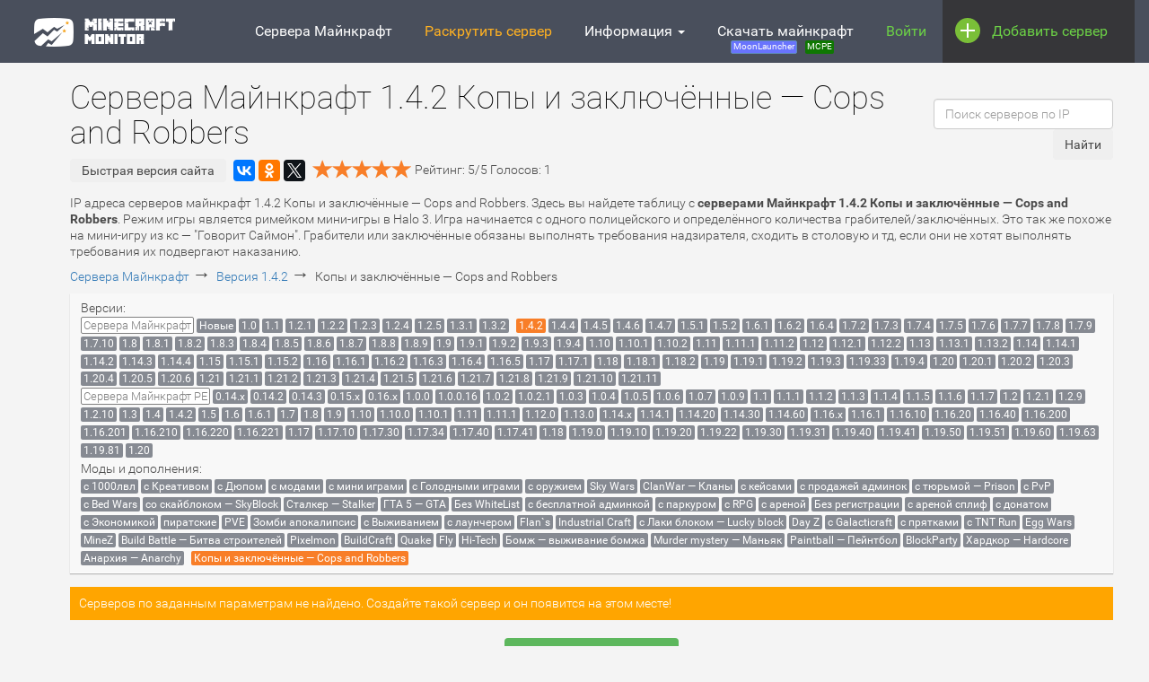

--- FILE ---
content_type: text/html; charset=UTF-8
request_url: https://minecraft-monitor.ru/servera/versiya/pc/1-4-2/cops-robbers
body_size: 37721
content:


<!DOCTYPE html>
<html lang="ru">
    <head>        
        
<meta charset="utf-8"/>
<meta name="msvalidate.01" content="14110255B444083FF01974476D5FA6A8" />
<link rel="icon" href="/favicon.svg">


<script>window.yaContextCb=window.yaContextCb||[]</script>
<script src="https://yandex.ru/ads/system/context.js" async></script>

<meta name="viewport" content="width=device-width, initial-scale=1.0">
<style>
    /*GOOGLE FONT?*/
/* cyrillic-ext */
@font-face {
    font-display: swap;
    font-family: 'Roboto';
    font-style: normal;
    font-weight: 100;
    src: local('Roboto Thin'), local('Roboto-Thin'), url(https://fonts.gstatic.com/s/roboto/v15/ty9dfvLAziwdqQ2dHoyjphTbgVql8nDJpwnrE27mub0.woff2) format('woff2');
    unicode-range: U+0460-052F, U+20B4, U+2DE0-2DFF, U+A640-A69F;
}
/* cyrillic */
@font-face {
    font-display: swap;
    font-family: 'Roboto';
    font-style: normal;
    font-weight: 100;
    src: local('Roboto Thin'), local('Roboto-Thin'), url(https://fonts.gstatic.com/s/roboto/v15/frNV30OaYdlFRtH2VnZZdhTbgVql8nDJpwnrE27mub0.woff2) format('woff2');
    unicode-range: U+0400-045F, U+0490-0491, U+04B0-04B1, U+2116;
}
/* greek-ext */
@font-face {
    font-display: swap;
    font-family: 'Roboto';
    font-style: normal;
    font-weight: 100;
    src: local('Roboto Thin'), local('Roboto-Thin'), url(https://fonts.gstatic.com/s/roboto/v15/gwVJDERN2Amz39wrSoZ7FxTbgVql8nDJpwnrE27mub0.woff2) format('woff2');
    unicode-range: U+1F00-1FFF;
}
/* greek */
@font-face {
    font-display: swap;
    font-family: 'Roboto';
    font-style: normal;
    font-weight: 100;
    src: local('Roboto Thin'), local('Roboto-Thin'), url(https://fonts.gstatic.com/s/roboto/v15/aZMswpodYeVhtRvuABJWvBTbgVql8nDJpwnrE27mub0.woff2) format('woff2');
    unicode-range: U+0370-03FF;
}
/* vietnamese */
@font-face {
    font-display: swap;
    font-family: 'Roboto';
    font-style: normal;
    font-weight: 100;
    src: local('Roboto Thin'), local('Roboto-Thin'), url(https://fonts.gstatic.com/s/roboto/v15/VvXUGKZXbHtX_S_VCTLpGhTbgVql8nDJpwnrE27mub0.woff2) format('woff2');
    unicode-range: U+0102-0103, U+1EA0-1EF9, U+20AB;
}
/* latin-ext */
@font-face {
    font-display: swap;
    font-family: 'Roboto';
    font-style: normal;
    font-weight: 100;
    src: local('Roboto Thin'), local('Roboto-Thin'), url(https://fonts.gstatic.com/s/roboto/v15/e7MeVAyvogMqFwwl61PKhBTbgVql8nDJpwnrE27mub0.woff2) format('woff2');
    unicode-range: U+0100-024F, U+1E00-1EFF, U+20A0-20AB, U+20AD-20CF, U+2C60-2C7F, U+A720-A7FF;
}
/* latin */
@font-face {
    font-display: swap;
    font-family: 'Roboto';
    font-style: normal;
    font-weight: 100;
    src: local('Roboto Thin'), local('Roboto-Thin'), url(https://fonts.gstatic.com/s/roboto/v15/2tsd397wLxj96qwHyNIkxPesZW2xOQ-xsNqO47m55DA.woff2) format('woff2');
    unicode-range: U+0000-00FF, U+0131, U+0152-0153, U+02C6, U+02DA, U+02DC, U+2000-206F, U+2074, U+20AC, U+2212, U+2215, U+E0FF, U+EFFD, U+F000;
}
/* cyrillic-ext */
@font-face {
    font-display: swap;
    font-family: 'Roboto';
    font-style: normal;
    font-weight: 300;
    src: local('Roboto Light'), local('Roboto-Light'), url(https://fonts.gstatic.com/s/roboto/v15/0eC6fl06luXEYWpBSJvXCBJtnKITppOI_IvcXXDNrsc.woff2) format('woff2');
    unicode-range: U+0460-052F, U+20B4, U+2DE0-2DFF, U+A640-A69F;
}
/* cyrillic */
@font-face {
    font-display: swap;
    font-family: 'Roboto';
    font-style: normal;
    font-weight: 300;
    src: local('Roboto Light'), local('Roboto-Light'), url(https://fonts.gstatic.com/s/roboto/v15/Fl4y0QdOxyyTHEGMXX8kcRJtnKITppOI_IvcXXDNrsc.woff2) format('woff2');
    unicode-range: U+0400-045F, U+0490-0491, U+04B0-04B1, U+2116;
}
/* greek-ext */
@font-face {
    font-display: swap;
    font-family: 'Roboto';
    font-style: normal;
    font-weight: 300;
    src: local('Roboto Light'), local('Roboto-Light'), url(https://fonts.gstatic.com/s/roboto/v15/-L14Jk06m6pUHB-5mXQQnRJtnKITppOI_IvcXXDNrsc.woff2) format('woff2');
    unicode-range: U+1F00-1FFF;
}
/* greek */
@font-face {
    font-display: swap;
    font-family: 'Roboto';
    font-style: normal;
    font-weight: 300;
    src: local('Roboto Light'), local('Roboto-Light'), url(https://fonts.gstatic.com/s/roboto/v15/I3S1wsgSg9YCurV6PUkTORJtnKITppOI_IvcXXDNrsc.woff2) format('woff2');
    unicode-range: U+0370-03FF;
}
/* vietnamese */
@font-face {
    font-display: swap;
    font-family: 'Roboto';
    font-style: normal;
    font-weight: 300;
    src: local('Roboto Light'), local('Roboto-Light'), url(https://fonts.gstatic.com/s/roboto/v15/NYDWBdD4gIq26G5XYbHsFBJtnKITppOI_IvcXXDNrsc.woff2) format('woff2');
    unicode-range: U+0102-0103, U+1EA0-1EF9, U+20AB;
}
/* latin-ext */
@font-face {
    font-display: swap;
    font-family: 'Roboto';
    font-style: normal;
    font-weight: 300;
    src: local('Roboto Light'), local('Roboto-Light'), url(https://fonts.gstatic.com/s/roboto/v15/Pru33qjShpZSmG3z6VYwnRJtnKITppOI_IvcXXDNrsc.woff2) format('woff2');
    unicode-range: U+0100-024F, U+1E00-1EFF, U+20A0-20AB, U+20AD-20CF, U+2C60-2C7F, U+A720-A7FF;
}
/* latin */
@font-face {
    font-display: swap;
    font-family: 'Roboto';
    font-style: normal;
    font-weight: 300;
    src: local('Roboto Light'), local('Roboto-Light'), url(https://fonts.gstatic.com/s/roboto/v15/Hgo13k-tfSpn0qi1SFdUfVtXRa8TVwTICgirnJhmVJw.woff2) format('woff2');
    unicode-range: U+0000-00FF, U+0131, U+0152-0153, U+02C6, U+02DA, U+02DC, U+2000-206F, U+2074, U+20AC, U+2212, U+2215, U+E0FF, U+EFFD, U+F000;
}
/* cyrillic-ext */
@font-face {
    font-display: swap;
    font-family: 'Roboto';
    font-style: normal;
    font-weight: 400;
    src: local('Roboto'), local('Roboto-Regular'), url(https://fonts.gstatic.com/s/roboto/v15/ek4gzZ-GeXAPcSbHtCeQI_esZW2xOQ-xsNqO47m55DA.woff2) format('woff2');
    unicode-range: U+0460-052F, U+20B4, U+2DE0-2DFF, U+A640-A69F;
}
/* cyrillic */
@font-face {
    font-display: swap;
    font-family: 'Roboto';
    font-style: normal;
    font-weight: 400;
    src: local('Roboto'), local('Roboto-Regular'), url(https://fonts.gstatic.com/s/roboto/v15/mErvLBYg_cXG3rLvUsKT_fesZW2xOQ-xsNqO47m55DA.woff2) format('woff2');
    unicode-range: U+0400-045F, U+0490-0491, U+04B0-04B1, U+2116;
}
/* greek-ext */
@font-face {
    font-display: swap;
    font-family: 'Roboto';
    font-style: normal;
    font-weight: 400;
    src: local('Roboto'), local('Roboto-Regular'), url(https://fonts.gstatic.com/s/roboto/v15/-2n2p-_Y08sg57CNWQfKNvesZW2xOQ-xsNqO47m55DA.woff2) format('woff2');
    unicode-range: U+1F00-1FFF;
}
/* greek */
@font-face {
    font-display: swap;
    font-family: 'Roboto';
    font-style: normal;
    font-weight: 400;
    src: local('Roboto'), local('Roboto-Regular'), url(https://fonts.gstatic.com/s/roboto/v15/u0TOpm082MNkS5K0Q4rhqvesZW2xOQ-xsNqO47m55DA.woff2) format('woff2');
    unicode-range: U+0370-03FF;
}
/* vietnamese */
@font-face {
    font-display: swap;
    font-family: 'Roboto';
    font-style: normal;
    font-weight: 400;
    src: local('Roboto'), local('Roboto-Regular'), url(https://fonts.gstatic.com/s/roboto/v15/NdF9MtnOpLzo-noMoG0miPesZW2xOQ-xsNqO47m55DA.woff2) format('woff2');
    unicode-range: U+0102-0103, U+1EA0-1EF9, U+20AB;
}
/* latin-ext */
@font-face {
    font-display: swap;
    font-family: 'Roboto';
    font-style: normal;
    font-weight: 400;
    src: local('Roboto'), local('Roboto-Regular'), url(https://fonts.gstatic.com/s/roboto/v15/Fcx7Wwv8OzT71A3E1XOAjvesZW2xOQ-xsNqO47m55DA.woff2) format('woff2');
    unicode-range: U+0100-024F, U+1E00-1EFF, U+20A0-20AB, U+20AD-20CF, U+2C60-2C7F, U+A720-A7FF;
}
/* latin */
@font-face {
    font-display: swap;
    font-family: 'Roboto';
    font-style: normal;
    font-weight: 400;
    src: local('Roboto'), local('Roboto-Regular'), url(https://fonts.gstatic.com/s/roboto/v15/CWB0XYA8bzo0kSThX0UTuA.woff2) format('woff2');
    unicode-range: U+0000-00FF, U+0131, U+0152-0153, U+02C6, U+02DA, U+02DC, U+2000-206F, U+2074, U+20AC, U+2212, U+2215, U+E0FF, U+EFFD, U+F000;
}
/* cyrillic-ext */
@font-face {
    font-display: swap;
    font-family: 'Roboto';
    font-style: normal;
    font-weight: 500;
    src: local('Roboto Medium'), local('Roboto-Medium'), url(https://fonts.gstatic.com/s/roboto/v15/ZLqKeelYbATG60EpZBSDyxJtnKITppOI_IvcXXDNrsc.woff2) format('woff2');
    unicode-range: U+0460-052F, U+20B4, U+2DE0-2DFF, U+A640-A69F;
}
/* cyrillic */
@font-face {
    font-display: swap;
    font-family: 'Roboto';
    font-style: normal;
    font-weight: 500;
    src: local('Roboto Medium'), local('Roboto-Medium'), url(https://fonts.gstatic.com/s/roboto/v15/oHi30kwQWvpCWqAhzHcCSBJtnKITppOI_IvcXXDNrsc.woff2) format('woff2');
    unicode-range: U+0400-045F, U+0490-0491, U+04B0-04B1, U+2116;
}
/* greek-ext */
@font-face {
    font-display: swap;
    font-family: 'Roboto';
    font-style: normal;
    font-weight: 500;
    src: local('Roboto Medium'), local('Roboto-Medium'), url(https://fonts.gstatic.com/s/roboto/v15/rGvHdJnr2l75qb0YND9NyBJtnKITppOI_IvcXXDNrsc.woff2) format('woff2');
    unicode-range: U+1F00-1FFF;
}
/* greek */
@font-face {
    font-display: swap;
    font-family: 'Roboto';
    font-style: normal;
    font-weight: 500;
    src: local('Roboto Medium'), local('Roboto-Medium'), url(https://fonts.gstatic.com/s/roboto/v15/mx9Uck6uB63VIKFYnEMXrRJtnKITppOI_IvcXXDNrsc.woff2) format('woff2');
    unicode-range: U+0370-03FF;
}
/* vietnamese */
@font-face {
    font-display: swap;
    font-family: 'Roboto';
    font-style: normal;
    font-weight: 500;
    src: local('Roboto Medium'), local('Roboto-Medium'), url(https://fonts.gstatic.com/s/roboto/v15/mbmhprMH69Zi6eEPBYVFhRJtnKITppOI_IvcXXDNrsc.woff2) format('woff2');
    unicode-range: U+0102-0103, U+1EA0-1EF9, U+20AB;
}
/* latin-ext */
@font-face {
    font-display: swap;
    font-family: 'Roboto';
    font-style: normal;
    font-weight: 500;
    src: local('Roboto Medium'), local('Roboto-Medium'), url(https://fonts.gstatic.com/s/roboto/v15/oOeFwZNlrTefzLYmlVV1UBJtnKITppOI_IvcXXDNrsc.woff2) format('woff2');
    unicode-range: U+0100-024F, U+1E00-1EFF, U+20A0-20AB, U+20AD-20CF, U+2C60-2C7F, U+A720-A7FF;
}
/* latin */
@font-face {
    font-display: swap;
    font-family: 'Roboto';
    font-style: normal;
    font-weight: 500;
    src: local('Roboto Medium'), local('Roboto-Medium'), url(https://fonts.gstatic.com/s/roboto/v15/RxZJdnzeo3R5zSexge8UUVtXRa8TVwTICgirnJhmVJw.woff2) format('woff2');
    unicode-range: U+0000-00FF, U+0131, U+0152-0153, U+02C6, U+02DA, U+02DC, U+2000-206F, U+2074, U+20AC, U+2212, U+2215, U+E0FF, U+EFFD, U+F000;
}
/* cyrillic-ext */
@font-face {
    font-display: swap;
    font-family: 'Roboto';
    font-style: normal;
    font-weight: 700;
    src: local('Roboto Bold'), local('Roboto-Bold'), url(https://fonts.gstatic.com/s/roboto/v15/77FXFjRbGzN4aCrSFhlh3hJtnKITppOI_IvcXXDNrsc.woff2) format('woff2');
    unicode-range: U+0460-052F, U+20B4, U+2DE0-2DFF, U+A640-A69F;
}
/* cyrillic */
@font-face {
    font-display: swap;
    font-family: 'Roboto';
    font-style: normal;
    font-weight: 700;
    src: local('Roboto Bold'), local('Roboto-Bold'), url(https://fonts.gstatic.com/s/roboto/v15/isZ-wbCXNKAbnjo6_TwHThJtnKITppOI_IvcXXDNrsc.woff2) format('woff2');
    unicode-range: U+0400-045F, U+0490-0491, U+04B0-04B1, U+2116;
}
/* greek-ext */
@font-face {
    font-display: swap;
    font-family: 'Roboto';
    font-style: normal;
    font-weight: 700;
    src: local('Roboto Bold'), local('Roboto-Bold'), url(https://fonts.gstatic.com/s/roboto/v15/UX6i4JxQDm3fVTc1CPuwqhJtnKITppOI_IvcXXDNrsc.woff2) format('woff2');
    unicode-range: U+1F00-1FFF;
}
/* greek */
@font-face {
    font-display: swap;
    font-family: 'Roboto';
    font-style: normal;
    font-weight: 700;
    src: local('Roboto Bold'), local('Roboto-Bold'), url(https://fonts.gstatic.com/s/roboto/v15/jSN2CGVDbcVyCnfJfjSdfBJtnKITppOI_IvcXXDNrsc.woff2) format('woff2');
    unicode-range: U+0370-03FF;
}
/* vietnamese */
@font-face {
    font-display: swap;
    font-family: 'Roboto';
    font-style: normal;
    font-weight: 700;
    src: local('Roboto Bold'), local('Roboto-Bold'), url(https://fonts.gstatic.com/s/roboto/v15/PwZc-YbIL414wB9rB1IAPRJtnKITppOI_IvcXXDNrsc.woff2) format('woff2');
    unicode-range: U+0102-0103, U+1EA0-1EF9, U+20AB;
}
/* latin-ext */
@font-face {
    font-display: swap;
    font-family: 'Roboto';
    font-style: normal;
    font-weight: 700;
    src: local('Roboto Bold'), local('Roboto-Bold'), url(https://fonts.gstatic.com/s/roboto/v15/97uahxiqZRoncBaCEI3aWxJtnKITppOI_IvcXXDNrsc.woff2) format('woff2');
    unicode-range: U+0100-024F, U+1E00-1EFF, U+20A0-20AB, U+20AD-20CF, U+2C60-2C7F, U+A720-A7FF;
}
/* latin */
@font-face {
    font-display: swap;
    font-family: 'Roboto';
    font-style: normal;
    font-weight: 700;
    src: local('Roboto Bold'), local('Roboto-Bold'), url(https://fonts.gstatic.com/s/roboto/v15/d-6IYplOFocCacKzxwXSOFtXRa8TVwTICgirnJhmVJw.woff2) format('woff2');
    unicode-range: U+0000-00FF, U+0131, U+0152-0153, U+02C6, U+02DA, U+02DC, U+2000-206F, U+2074, U+20AC, U+2212, U+2215, U+E0FF, U+EFFD, U+F000;
}
/* GOOGLEFNT* /

/*!
 * Bootstrap v3.3.5 (http://getbootstrap.com)
 * Copyright 2011-2015 Twitter, Inc.
 * Licensed under MIT (https://github.com/twbs/bootstrap/blob/master/LICENSE)
 *//*! normalize.css v3.0.3 | MIT License | github.com/necolas/normalize.css */html{font-family:sans-serif;-webkit-text-size-adjust:100%;-ms-text-size-adjust:100%}body{margin:0}article,aside,details,figcaption,figure,footer,header,hgroup,main,menu,nav,section,summary{display:block}audio,canvas,progress,video{display:inline-block;vertical-align:baseline}audio:not([controls]){display:none;height:0}[hidden],template{display:none}a{background-color:transparent}a:active,a:hover{outline:0}abbr[title]{border-bottom:1px dotted}b,strong{font-weight:700}dfn{font-style:italic}h1{margin:.67em 0;font-size:2em}mark{color:#000;background:#ff0}small{font-size:80%}sub,sup{position:relative;font-size:75%;line-height:0;vertical-align:baseline}sup{top:-.5em}sub{bottom:-.25em}img{border:0}svg:not(:root){overflow:hidden}figure{margin:1em 40px}hr{height:0;-webkit-box-sizing:content-box;-moz-box-sizing:content-box;box-sizing:content-box}pre{overflow:auto}code,kbd,pre,samp{font-family:monospace,monospace;font-size:1em}button,input,optgroup,select,textarea{margin:0;font:inherit;color:inherit}button{overflow:visible}button,select{text-transform:none}button,html input[type=button],input[type=reset],input[type=submit]{-webkit-appearance:button;cursor:pointer}button[disabled],html input[disabled]{cursor:default}button::-moz-focus-inner,input::-moz-focus-inner{padding:0;border:0}input{line-height:normal}input[type=checkbox],input[type=radio]{-webkit-box-sizing:border-box;-moz-box-sizing:border-box;box-sizing:border-box;padding:0}input[type=number]::-webkit-inner-spin-button,input[type=number]::-webkit-outer-spin-button{height:auto}input[type=search]{-webkit-box-sizing:content-box;-moz-box-sizing:content-box;box-sizing:content-box;-webkit-appearance:textfield}input[type=search]::-webkit-search-cancel-button,input[type=search]::-webkit-search-decoration{-webkit-appearance:none}fieldset{padding:.35em .625em .75em;margin:0 2px;border:1px solid silver}legend{padding:0;border:0}textarea{overflow:auto}optgroup{font-weight:700}table{border-spacing:0;border-collapse:collapse}td,th{padding:0}/*! Source: https://github.com/h5bp/html5-boilerplate/blob/master/src/css/main.css */@media print{*,:after,:before{color:#000!important;text-shadow:none!important;background:0 0!important;-webkit-box-shadow:none!important;box-shadow:none!important}a,a:visited{text-decoration:underline}a[href]:after{content:" (" attr(href) ")"}abbr[title]:after{content:" (" attr(title) ")"}a[href^="javascript:"]:after,a[href^="#"]:after{content:""}blockquote,pre{border:1px solid #999;page-break-inside:avoid}thead{display:table-header-group}img,tr{page-break-inside:avoid}img{max-width:100%!important}h2,h3,p{orphans:3;widows:3}h2,h3{page-break-after:avoid}.navbar{display:none}.btn>.caret,.dropup>.btn>.caret{border-top-color:#000!important}.label{border:1px solid #000}.table{border-collapse:collapse!important}.table td,.table th{background-color:#fff!important}.table-bordered td,.table-bordered th{border:1px solid #ddd!important}}@font-face{font-family:'Glyphicons Halflings';src:url(/bootstrap/fonts/glyphicons-halflings-regular.eot);src:url(/bootstrap/fonts/glyphicons-halflings-regular.eot?#iefix) format('embedded-opentype'),url(/bootstrap/fonts/glyphicons-halflings-regular.woff2) format('woff2'),url(/bootstrap/fonts/glyphicons-halflings-regular.woff) format('woff'),url(/bootstrap/fonts/glyphicons-halflings-regular.ttf) format('truetype'),url(/bootstrap/fonts/glyphicons-halflings-regular.svg#glyphicons_halflingsregular) format('svg')}.glyphicon{position:relative;top:1px;display:inline-block;font-family:'Glyphicons Halflings';font-style:normal;font-weight:400;line-height:1;-webkit-font-smoothing:antialiased;-moz-osx-font-smoothing:grayscale}.glyphicon-asterisk:before{content:"\2a"}.glyphicon-plus:before{content:"\2b"}.glyphicon-eur:before,.glyphicon-euro:before{content:"\20ac"}.glyphicon-minus:before{content:"\2212"}.glyphicon-cloud:before{content:"\2601"}.glyphicon-envelope:before{content:"\2709"}.glyphicon-pencil:before{content:"\270f"}.glyphicon-glass:before{content:"\e001"}.glyphicon-music:before{content:"\e002"}.glyphicon-search:before{content:"\e003"}.glyphicon-heart:before{content:"\e005"}.glyphicon-star:before{content:"\e006"}.glyphicon-star-empty:before{content:"\e007"}.glyphicon-user:before{content:"\e008"}.glyphicon-film:before{content:"\e009"}.glyphicon-th-large:before{content:"\e010"}.glyphicon-th:before{content:"\e011"}.glyphicon-th-list:before{content:"\e012"}.glyphicon-ok:before{content:"\e013"}.glyphicon-remove:before{content:"\e014"}.glyphicon-zoom-in:before{content:"\e015"}.glyphicon-zoom-out:before{content:"\e016"}.glyphicon-off:before{content:"\e017"}.glyphicon-signal:before{content:"\e018"}.glyphicon-cog:before{content:"\e019"}.glyphicon-trash:before{content:"\e020"}.glyphicon-home:before{content:"\e021"}.glyphicon-file:before{content:"\e022"}.glyphicon-time:before{content:"\e023"}.glyphicon-road:before{content:"\e024"}.glyphicon-download-alt:before{content:"\e025"}.glyphicon-download:before{content:"\e026"}.glyphicon-upload:before{content:"\e027"}.glyphicon-inbox:before{content:"\e028"}.glyphicon-play-circle:before{content:"\e029"}.glyphicon-repeat:before{content:"\e030"}.glyphicon-refresh:before{content:"\e031"}.glyphicon-list-alt:before{content:"\e032"}.glyphicon-lock:before{content:"\e033"}.glyphicon-flag:before{content:"\e034"}.glyphicon-headphones:before{content:"\e035"}.glyphicon-volume-off:before{content:"\e036"}.glyphicon-volume-down:before{content:"\e037"}.glyphicon-volume-up:before{content:"\e038"}.glyphicon-qrcode:before{content:"\e039"}.glyphicon-barcode:before{content:"\e040"}.glyphicon-tag:before{content:"\e041"}.glyphicon-tags:before{content:"\e042"}.glyphicon-book:before{content:"\e043"}.glyphicon-bookmark:before{content:"\e044"}.glyphicon-print:before{content:"\e045"}.glyphicon-camera:before{content:"\e046"}.glyphicon-font:before{content:"\e047"}.glyphicon-bold:before{content:"\e048"}.glyphicon-italic:before{content:"\e049"}.glyphicon-text-height:before{content:"\e050"}.glyphicon-text-width:before{content:"\e051"}.glyphicon-align-left:before{content:"\e052"}.glyphicon-align-center:before{content:"\e053"}.glyphicon-align-right:before{content:"\e054"}.glyphicon-align-justify:before{content:"\e055"}.glyphicon-list:before{content:"\e056"}.glyphicon-indent-left:before{content:"\e057"}.glyphicon-indent-right:before{content:"\e058"}.glyphicon-facetime-video:before{content:"\e059"}.glyphicon-picture:before{content:"\e060"}.glyphicon-map-marker:before{content:"\e062"}.glyphicon-adjust:before{content:"\e063"}.glyphicon-tint:before{content:"\e064"}.glyphicon-edit:before{content:"\e065"}.glyphicon-share:before{content:"\e066"}.glyphicon-check:before{content:"\e067"}.glyphicon-move:before{content:"\e068"}.glyphicon-step-backward:before{content:"\e069"}.glyphicon-fast-backward:before{content:"\e070"}.glyphicon-backward:before{content:"\e071"}.glyphicon-play:before{content:"\e072"}.glyphicon-pause:before{content:"\e073"}.glyphicon-stop:before{content:"\e074"}.glyphicon-forward:before{content:"\e075"}.glyphicon-fast-forward:before{content:"\e076"}.glyphicon-step-forward:before{content:"\e077"}.glyphicon-eject:before{content:"\e078"}.glyphicon-chevron-left:before{content:"\e079"}.glyphicon-chevron-right:before{content:"\e080"}.glyphicon-plus-sign:before{content:"\e081"}.glyphicon-minus-sign:before{content:"\e082"}.glyphicon-remove-sign:before{content:"\e083"}.glyphicon-ok-sign:before{content:"\e084"}.glyphicon-question-sign:before{content:"\e085"}.glyphicon-info-sign:before{content:"\e086"}.glyphicon-screenshot:before{content:"\e087"}.glyphicon-remove-circle:before{content:"\e088"}.glyphicon-ok-circle:before{content:"\e089"}.glyphicon-ban-circle:before{content:"\e090"}.glyphicon-arrow-left:before{content:"\e091"}.glyphicon-arrow-right:before{content:"\e092"}.glyphicon-arrow-up:before{content:"\e093"}.glyphicon-arrow-down:before{content:"\e094"}.glyphicon-share-alt:before{content:"\e095"}.glyphicon-resize-full:before{content:"\e096"}.glyphicon-resize-small:before{content:"\e097"}.glyphicon-exclamation-sign:before{content:"\e101"}.glyphicon-gift:before{content:"\e102"}.glyphicon-leaf:before{content:"\e103"}.glyphicon-fire:before{content:"\e104"}.glyphicon-eye-open:before{content:"\e105"}.glyphicon-eye-close:before{content:"\e106"}.glyphicon-warning-sign:before{content:"\e107"}.glyphicon-plane:before{content:"\e108"}.glyphicon-calendar:before{content:"\e109"}.glyphicon-random:before{content:"\e110"}.glyphicon-comment:before{content:"\e111"}.glyphicon-magnet:before{content:"\e112"}.glyphicon-chevron-up:before{content:"\e113"}.glyphicon-chevron-down:before{content:"\e114"}.glyphicon-retweet:before{content:"\e115"}.glyphicon-shopping-cart:before{content:"\e116"}.glyphicon-folder-close:before{content:"\e117"}.glyphicon-folder-open:before{content:"\e118"}.glyphicon-resize-vertical:before{content:"\e119"}.glyphicon-resize-horizontal:before{content:"\e120"}.glyphicon-hdd:before{content:"\e121"}.glyphicon-bullhorn:before{content:"\e122"}.glyphicon-bell:before{content:"\e123"}.glyphicon-certificate:before{content:"\e124"}.glyphicon-thumbs-up:before{content:"\e125"}.glyphicon-thumbs-down:before{content:"\e126"}.glyphicon-hand-right:before{content:"\e127"}.glyphicon-hand-left:before{content:"\e128"}.glyphicon-hand-up:before{content:"\e129"}.glyphicon-hand-down:before{content:"\e130"}.glyphicon-circle-arrow-right:before{content:"\e131"}.glyphicon-circle-arrow-left:before{content:"\e132"}.glyphicon-circle-arrow-up:before{content:"\e133"}.glyphicon-circle-arrow-down:before{content:"\e134"}.glyphicon-globe:before{content:"\e135"}.glyphicon-wrench:before{content:"\e136"}.glyphicon-tasks:before{content:"\e137"}.glyphicon-filter:before{content:"\e138"}.glyphicon-briefcase:before{content:"\e139"}.glyphicon-fullscreen:before{content:"\e140"}.glyphicon-dashboard:before{content:"\e141"}.glyphicon-paperclip:before{content:"\e142"}.glyphicon-heart-empty:before{content:"\e143"}.glyphicon-link:before{content:"\e144"}.glyphicon-phone:before{content:"\e145"}.glyphicon-pushpin:before{content:"\e146"}.glyphicon-usd:before{content:"\e148"}.glyphicon-gbp:before{content:"\e149"}.glyphicon-sort:before{content:"\e150"}.glyphicon-sort-by-alphabet:before{content:"\e151"}.glyphicon-sort-by-alphabet-alt:before{content:"\e152"}.glyphicon-sort-by-order:before{content:"\e153"}.glyphicon-sort-by-order-alt:before{content:"\e154"}.glyphicon-sort-by-attributes:before{content:"\e155"}.glyphicon-sort-by-attributes-alt:before{content:"\e156"}.glyphicon-unchecked:before{content:"\e157"}.glyphicon-expand:before{content:"\e158"}.glyphicon-collapse-down:before{content:"\e159"}.glyphicon-collapse-up:before{content:"\e160"}.glyphicon-log-in:before{content:"\e161"}.glyphicon-flash:before{content:"\e162"}.glyphicon-log-out:before{content:"\e163"}.glyphicon-new-window:before{content:"\e164"}.glyphicon-record:before{content:"\e165"}.glyphicon-save:before{content:"\e166"}.glyphicon-open:before{content:"\e167"}.glyphicon-saved:before{content:"\e168"}.glyphicon-import:before{content:"\e169"}.glyphicon-export:before{content:"\e170"}.glyphicon-send:before{content:"\e171"}.glyphicon-floppy-disk:before{content:"\e172"}.glyphicon-floppy-saved:before{content:"\e173"}.glyphicon-floppy-remove:before{content:"\e174"}.glyphicon-floppy-save:before{content:"\e175"}.glyphicon-floppy-open:before{content:"\e176"}.glyphicon-credit-card:before{content:"\e177"}.glyphicon-transfer:before{content:"\e178"}.glyphicon-cutlery:before{content:"\e179"}.glyphicon-header:before{content:"\e180"}.glyphicon-compressed:before{content:"\e181"}.glyphicon-earphone:before{content:"\e182"}.glyphicon-phone-alt:before{content:"\e183"}.glyphicon-tower:before{content:"\e184"}.glyphicon-stats:before{content:"\e185"}.glyphicon-sd-video:before{content:"\e186"}.glyphicon-hd-video:before{content:"\e187"}.glyphicon-subtitles:before{content:"\e188"}.glyphicon-sound-stereo:before{content:"\e189"}.glyphicon-sound-dolby:before{content:"\e190"}.glyphicon-sound-5-1:before{content:"\e191"}.glyphicon-sound-6-1:before{content:"\e192"}.glyphicon-sound-7-1:before{content:"\e193"}.glyphicon-copyright-mark:before{content:"\e194"}.glyphicon-registration-mark:before{content:"\e195"}.glyphicon-cloud-download:before{content:"\e197"}.glyphicon-cloud-upload:before{content:"\e198"}.glyphicon-tree-conifer:before{content:"\e199"}.glyphicon-tree-deciduous:before{content:"\e200"}.glyphicon-cd:before{content:"\e201"}.glyphicon-save-file:before{content:"\e202"}.glyphicon-open-file:before{content:"\e203"}.glyphicon-level-up:before{content:"\e204"}.glyphicon-copy:before{content:"\e205"}.glyphicon-paste:before{content:"\e206"}.glyphicon-alert:before{content:"\e209"}.glyphicon-equalizer:before{content:"\e210"}.glyphicon-king:before{content:"\e211"}.glyphicon-queen:before{content:"\e212"}.glyphicon-pawn:before{content:"\e213"}.glyphicon-bishop:before{content:"\e214"}.glyphicon-knight:before{content:"\e215"}.glyphicon-baby-formula:before{content:"\e216"}.glyphicon-tent:before{content:"\26fa"}.glyphicon-blackboard:before{content:"\e218"}.glyphicon-bed:before{content:"\e219"}.glyphicon-apple:before{content:"\f8ff"}.glyphicon-erase:before{content:"\e221"}.glyphicon-hourglass:before{content:"\231b"}.glyphicon-lamp:before{content:"\e223"}.glyphicon-duplicate:before{content:"\e224"}.glyphicon-piggy-bank:before{content:"\e225"}.glyphicon-scissors:before{content:"\e226"}.glyphicon-bitcoin:before{content:"\e227"}.glyphicon-btc:before{content:"\e227"}.glyphicon-xbt:before{content:"\e227"}.glyphicon-yen:before{content:"\00a5"}.glyphicon-jpy:before{content:"\00a5"}.glyphicon-ruble:before{content:"\20bd"}.glyphicon-rub:before{content:"\20bd"}.glyphicon-scale:before{content:"\e230"}.glyphicon-ice-lolly:before{content:"\e231"}.glyphicon-ice-lolly-tasted:before{content:"\e232"}.glyphicon-education:before{content:"\e233"}.glyphicon-option-horizontal:before{content:"\e234"}.glyphicon-option-vertical:before{content:"\e235"}.glyphicon-menu-hamburger:before{content:"\e236"}.glyphicon-modal-window:before{content:"\e237"}.glyphicon-oil:before{content:"\e238"}.glyphicon-grain:before{content:"\e239"}.glyphicon-sunglasses:before{content:"\e240"}.glyphicon-text-size:before{content:"\e241"}.glyphicon-text-color:before{content:"\e242"}.glyphicon-text-background:before{content:"\e243"}.glyphicon-object-align-top:before{content:"\e244"}.glyphicon-object-align-bottom:before{content:"\e245"}.glyphicon-object-align-horizontal:before{content:"\e246"}.glyphicon-object-align-left:before{content:"\e247"}.glyphicon-object-align-vertical:before{content:"\e248"}.glyphicon-object-align-right:before{content:"\e249"}.glyphicon-triangle-right:before{content:"\e250"}.glyphicon-triangle-left:before{content:"\e251"}.glyphicon-triangle-bottom:before{content:"\e252"}.glyphicon-triangle-top:before{content:"\e253"}.glyphicon-console:before{content:"\e254"}.glyphicon-superscript:before{content:"\e255"}.glyphicon-subscript:before{content:"\e256"}.glyphicon-menu-left:before{content:"\e257"}.glyphicon-menu-right:before{content:"\e258"}.glyphicon-menu-down:before{content:"\e259"}.glyphicon-menu-up:before{content:"\e260"}*{-webkit-box-sizing:border-box;-moz-box-sizing:border-box;box-sizing:border-box}:after,:before{-webkit-box-sizing:border-box;-moz-box-sizing:border-box;box-sizing:border-box}html{font-size:10px;-webkit-tap-highlight-color:rgba(0,0,0,0)}body{font-family:"Helvetica Neue",Helvetica,Arial,sans-serif;font-size:14px;line-height:1.42857143;color:#333;background-color:#fff}button,input,select,textarea{font-family:inherit;font-size:inherit;line-height:inherit}a{color:#337ab7;text-decoration:none}a:focus,a:hover{color:#23527c;text-decoration:underline}a:focus{outline:thin dotted;outline:5px auto -webkit-focus-ring-color;outline-offset:-2px}figure{margin:0}img{vertical-align:middle}.carousel-inner>.item>a>img,.carousel-inner>.item>img,.img-responsive,.thumbnail a>img,.thumbnail>img{display:block;max-width:100%;height:auto}.img-rounded{border-radius:6px}.img-thumbnail{display:inline-block;max-width:100%;height:auto;padding:4px;line-height:1.42857143;background-color:#fff;border:1px solid #ddd;border-radius:4px;-webkit-transition:all .2s ease-in-out;-o-transition:all .2s ease-in-out;transition:all .2s ease-in-out}.img-circle{border-radius:50%}hr{margin-top:20px;margin-bottom:20px;border:0;border-top:1px solid #eee}.sr-only{position:absolute;width:1px;height:1px;padding:0;margin:-1px;overflow:hidden;clip:rect(0,0,0,0);border:0}.sr-only-focusable:active,.sr-only-focusable:focus{position:static;width:auto;height:auto;margin:0;overflow:visible;clip:auto}[role=button]{cursor:pointer}.h1,.h2,.h3,.h4,.h5,.h6,h1,h2,h3,h4,h5,h6{font-family:inherit;font-weight:500;line-height:1.1;color:inherit}.h1 .small,.h1 small,.h2 .small,.h2 small,.h3 .small,.h3 small,.h4 .small,.h4 small,.h5 .small,.h5 small,.h6 .small,.h6 small,h1 .small,h1 small,h2 .small,h2 small,h3 .small,h3 small,h4 .small,h4 small,h5 .small,h5 small,h6 .small,h6 small{font-weight:400;line-height:1;color:#777}.h1,.h2,.h3,h1,h2,h3{margin-top:20px;margin-bottom:10px}.h1 .small,.h1 small,.h2 .small,.h2 small,.h3 .small,.h3 small,h1 .small,h1 small,h2 .small,h2 small,h3 .small,h3 small{font-size:65%}.h4,.h5,.h6,h4,h5,h6{margin-top:10px;margin-bottom:10px}.h4 .small,.h4 small,.h5 .small,.h5 small,.h6 .small,.h6 small,h4 .small,h4 small,h5 .small,h5 small,h6 .small,h6 small{font-size:75%}.h1,h1{font-size:36px}.h2,h2{font-size:30px}.h3,h3{font-size:24px}.h4,h4{font-size:18px}.h5,h5{font-size:14px}.h6,h6{font-size:12px}p{margin:0 0 10px}.lead{margin-bottom:20px;font-size:16px;font-weight:300;line-height:1.4}@media (min-width:768px){.lead{font-size:21px}}.small,small{font-size:85%}.mark,mark{padding:.2em;background-color:#fcf8e3}.text-left{text-align:left}.text-right{text-align:right}.text-center{text-align:center}.text-justify{text-align:justify}.text-nowrap{white-space:nowrap}.text-lowercase{text-transform:lowercase}.text-uppercase{text-transform:uppercase}.text-capitalize{text-transform:capitalize}.text-muted{color:#777}.text-primary{color:#337ab7}a.text-primary:focus,a.text-primary:hover{color:#286090}.text-success{color:#3c763d}a.text-success:focus,a.text-success:hover{color:#2b542c}.text-info{color:#31708f}a.text-info:focus,a.text-info:hover{color:#245269}.text-warning{color:#8a6d3b}a.text-warning:focus,a.text-warning:hover{color:#66512c}.text-danger{color:#a94442}a.text-danger:focus,a.text-danger:hover{color:#843534}.bg-primary{color:#fff;background-color:#337ab7}a.bg-primary:focus,a.bg-primary:hover{background-color:#286090}.bg-success{background-color:#dff0d8}a.bg-success:focus,a.bg-success:hover{background-color:#c1e2b3}.bg-info{background-color:#d9edf7}a.bg-info:focus,a.bg-info:hover{background-color:#afd9ee}.bg-warning{background-color:#fcf8e3}a.bg-warning:focus,a.bg-warning:hover{background-color:#f7ecb5}.bg-danger{background-color:#f2dede}a.bg-danger:focus,a.bg-danger:hover{background-color:#e4b9b9}.page-header{padding-bottom:9px;margin:40px 0 20px;border-bottom:1px solid #eee}ol,ul{margin-top:0;margin-bottom:10px}ol ol,ol ul,ul ol,ul ul{margin-bottom:0}.list-unstyled{padding-left:0;list-style:none}.list-inline{padding-left:0;margin-left:-5px;list-style:none}.list-inline>li{display:inline-block;padding-right:5px;padding-left:5px}dl{margin-top:0;margin-bottom:20px}dd,dt{line-height:1.42857143}dt{font-weight:700}dd{margin-left:0}@media (min-width:768px){.dl-horizontal dt{float:left;width:160px;overflow:hidden;clear:left;text-align:right;text-overflow:ellipsis;white-space:nowrap}.dl-horizontal dd{margin-left:180px}}abbr[data-original-title],abbr[title]{cursor:help;border-bottom:1px dotted #777}.initialism{font-size:90%;text-transform:uppercase}blockquote{padding:10px 20px;margin:0 0 20px;font-size:17.5px;border-left:5px solid #eee}blockquote ol:last-child,blockquote p:last-child,blockquote ul:last-child{margin-bottom:0}blockquote .small,blockquote footer,blockquote small{display:block;font-size:80%;line-height:1.42857143;color:#777}blockquote .small:before,blockquote footer:before,blockquote small:before{content:'\2014 \00A0'}.blockquote-reverse,blockquote.pull-right{padding-right:15px;padding-left:0;text-align:right;border-right:5px solid #eee;border-left:0}.blockquote-reverse .small:before,.blockquote-reverse footer:before,.blockquote-reverse small:before,blockquote.pull-right .small:before,blockquote.pull-right footer:before,blockquote.pull-right small:before{content:''}.blockquote-reverse .small:after,.blockquote-reverse footer:after,.blockquote-reverse small:after,blockquote.pull-right .small:after,blockquote.pull-right footer:after,blockquote.pull-right small:after{content:'\00A0 \2014'}address{margin-bottom:20px;font-style:normal;line-height:1.42857143}code,kbd,pre,samp{font-family:Menlo,Monaco,Consolas,"Courier New",monospace}code{padding:2px 4px;font-size:90%;color:#c7254e;background-color:#f9f2f4;border-radius:4px}kbd{padding:2px 4px;font-size:90%;color:#fff;background-color:#333;border-radius:3px;-webkit-box-shadow:inset 0 -1px 0 rgba(0,0,0,.25);box-shadow:inset 0 -1px 0 rgba(0,0,0,.25)}kbd kbd{padding:0;font-size:100%;font-weight:700;-webkit-box-shadow:none;box-shadow:none}pre{display:block;padding:9.5px;margin:0 0 10px;font-size:13px;line-height:1.42857143;color:#333;word-break:break-all;word-wrap:break-word;background-color:#f5f5f5;border:1px solid #ccc;border-radius:4px}pre code{padding:0;font-size:inherit;color:inherit;white-space:pre-wrap;background-color:transparent;border-radius:0}.pre-scrollable{max-height:340px;overflow-y:scroll}.container{padding-right:15px;padding-left:15px;margin-right:auto;margin-left:auto}@media (min-width:768px){.container{width:750px}}@media (min-width:992px){.container{width:970px}}@media (min-width:1200px){.container{width:1170px}}.container-fluid{padding-right:15px;padding-left:15px;margin-right:auto;margin-left:auto}.row{margin-right:-15px;margin-left:-15px}.col-lg-1,.col-lg-10,.col-lg-11,.col-lg-12,.col-lg-2,.col-lg-3,.col-lg-4,.col-lg-5,.col-lg-6,.col-lg-7,.col-lg-8,.col-lg-9,.col-md-1,.col-md-10,.col-md-11,.col-md-12,.col-md-2,.col-md-3,.col-md-4,.col-md-5,.col-md-6,.col-md-7,.col-md-8,.col-md-9,.col-sm-1,.col-sm-10,.col-sm-11,.col-sm-12,.col-sm-2,.col-sm-3,.col-sm-4,.col-sm-5,.col-sm-6,.col-sm-7,.col-sm-8,.col-sm-9,.col-xs-1,.col-xs-10,.col-xs-11,.col-xs-12,.col-xs-2,.col-xs-3,.col-xs-4,.col-xs-5,.col-xs-6,.col-xs-7,.col-xs-8,.col-xs-9{position:relative;min-height:1px;padding-right:15px;padding-left:15px}.col-xs-1,.col-xs-10,.col-xs-11,.col-xs-12,.col-xs-2,.col-xs-3,.col-xs-4,.col-xs-5,.col-xs-6,.col-xs-7,.col-xs-8,.col-xs-9{float:left}.col-xs-12{width:100%}.col-xs-11{width:91.66666667%}.col-xs-10{width:83.33333333%}.col-xs-9{width:75%}.col-xs-8{width:66.66666667%}.col-xs-7{width:58.33333333%}.col-xs-6{width:50%}.col-xs-5{width:41.66666667%}.col-xs-4{width:33.33333333%}.col-xs-3{width:25%}.col-xs-2{width:16.66666667%}.col-xs-1{width:8.33333333%}.col-xs-pull-12{right:100%}.col-xs-pull-11{right:91.66666667%}.col-xs-pull-10{right:83.33333333%}.col-xs-pull-9{right:75%}.col-xs-pull-8{right:66.66666667%}.col-xs-pull-7{right:58.33333333%}.col-xs-pull-6{right:50%}.col-xs-pull-5{right:41.66666667%}.col-xs-pull-4{right:33.33333333%}.col-xs-pull-3{right:25%}.col-xs-pull-2{right:16.66666667%}.col-xs-pull-1{right:8.33333333%}.col-xs-pull-0{right:auto}.col-xs-push-12{left:100%}.col-xs-push-11{left:91.66666667%}.col-xs-push-10{left:83.33333333%}.col-xs-push-9{left:75%}.col-xs-push-8{left:66.66666667%}.col-xs-push-7{left:58.33333333%}.col-xs-push-6{left:50%}.col-xs-push-5{left:41.66666667%}.col-xs-push-4{left:33.33333333%}.col-xs-push-3{left:25%}.col-xs-push-2{left:16.66666667%}.col-xs-push-1{left:8.33333333%}.col-xs-push-0{left:auto}.col-xs-offset-12{margin-left:100%}.col-xs-offset-11{margin-left:91.66666667%}.col-xs-offset-10{margin-left:83.33333333%}.col-xs-offset-9{margin-left:75%}.col-xs-offset-8{margin-left:66.66666667%}.col-xs-offset-7{margin-left:58.33333333%}.col-xs-offset-6{margin-left:50%}.col-xs-offset-5{margin-left:41.66666667%}.col-xs-offset-4{margin-left:33.33333333%}.col-xs-offset-3{margin-left:25%}.col-xs-offset-2{margin-left:16.66666667%}.col-xs-offset-1{margin-left:8.33333333%}.col-xs-offset-0{margin-left:0}@media (min-width:768px){.col-sm-1,.col-sm-10,.col-sm-11,.col-sm-12,.col-sm-2,.col-sm-3,.col-sm-4,.col-sm-5,.col-sm-6,.col-sm-7,.col-sm-8,.col-sm-9{float:left}.col-sm-12{width:100%}.col-sm-11{width:91.66666667%}.col-sm-10{width:83.33333333%}.col-sm-9{width:75%}.col-sm-8{width:66.66666667%}.col-sm-7{width:58.33333333%}.col-sm-6{width:50%}.col-sm-5{width:41.66666667%}.col-sm-4{width:33.33333333%}.col-sm-3{width:25%}.col-sm-2{width:16.66666667%}.col-sm-1{width:8.33333333%}.col-sm-pull-12{right:100%}.col-sm-pull-11{right:91.66666667%}.col-sm-pull-10{right:83.33333333%}.col-sm-pull-9{right:75%}.col-sm-pull-8{right:66.66666667%}.col-sm-pull-7{right:58.33333333%}.col-sm-pull-6{right:50%}.col-sm-pull-5{right:41.66666667%}.col-sm-pull-4{right:33.33333333%}.col-sm-pull-3{right:25%}.col-sm-pull-2{right:16.66666667%}.col-sm-pull-1{right:8.33333333%}.col-sm-pull-0{right:auto}.col-sm-push-12{left:100%}.col-sm-push-11{left:91.66666667%}.col-sm-push-10{left:83.33333333%}.col-sm-push-9{left:75%}.col-sm-push-8{left:66.66666667%}.col-sm-push-7{left:58.33333333%}.col-sm-push-6{left:50%}.col-sm-push-5{left:41.66666667%}.col-sm-push-4{left:33.33333333%}.col-sm-push-3{left:25%}.col-sm-push-2{left:16.66666667%}.col-sm-push-1{left:8.33333333%}.col-sm-push-0{left:auto}.col-sm-offset-12{margin-left:100%}.col-sm-offset-11{margin-left:91.66666667%}.col-sm-offset-10{margin-left:83.33333333%}.col-sm-offset-9{margin-left:75%}.col-sm-offset-8{margin-left:66.66666667%}.col-sm-offset-7{margin-left:58.33333333%}.col-sm-offset-6{margin-left:50%}.col-sm-offset-5{margin-left:41.66666667%}.col-sm-offset-4{margin-left:33.33333333%}.col-sm-offset-3{margin-left:25%}.col-sm-offset-2{margin-left:16.66666667%}.col-sm-offset-1{margin-left:8.33333333%}.col-sm-offset-0{margin-left:0}}@media (min-width:992px){.col-md-1,.col-md-10,.col-md-11,.col-md-12,.col-md-2,.col-md-3,.col-md-4,.col-md-5,.col-md-6,.col-md-7,.col-md-8,.col-md-9{float:left}.col-md-12{width:100%}.col-md-11{width:91.66666667%}.col-md-10{width:83.33333333%}.col-md-9{width:75%}.col-md-8{width:66.66666667%}.col-md-7{width:58.33333333%}.col-md-6{width:50%}.col-md-5{width:41.66666667%}.col-md-4{width:33.33333333%}.col-md-3{width:25%}.col-md-2{width:16.66666667%}.col-md-1{width:8.33333333%}.col-md-pull-12{right:100%}.col-md-pull-11{right:91.66666667%}.col-md-pull-10{right:83.33333333%}.col-md-pull-9{right:75%}.col-md-pull-8{right:66.66666667%}.col-md-pull-7{right:58.33333333%}.col-md-pull-6{right:50%}.col-md-pull-5{right:41.66666667%}.col-md-pull-4{right:33.33333333%}.col-md-pull-3{right:25%}.col-md-pull-2{right:16.66666667%}.col-md-pull-1{right:8.33333333%}.col-md-pull-0{right:auto}.col-md-push-12{left:100%}.col-md-push-11{left:91.66666667%}.col-md-push-10{left:83.33333333%}.col-md-push-9{left:75%}.col-md-push-8{left:66.66666667%}.col-md-push-7{left:58.33333333%}.col-md-push-6{left:50%}.col-md-push-5{left:41.66666667%}.col-md-push-4{left:33.33333333%}.col-md-push-3{left:25%}.col-md-push-2{left:16.66666667%}.col-md-push-1{left:8.33333333%}.col-md-push-0{left:auto}.col-md-offset-12{margin-left:100%}.col-md-offset-11{margin-left:91.66666667%}.col-md-offset-10{margin-left:83.33333333%}.col-md-offset-9{margin-left:75%}.col-md-offset-8{margin-left:66.66666667%}.col-md-offset-7{margin-left:58.33333333%}.col-md-offset-6{margin-left:50%}.col-md-offset-5{margin-left:41.66666667%}.col-md-offset-4{margin-left:33.33333333%}.col-md-offset-3{margin-left:25%}.col-md-offset-2{margin-left:16.66666667%}.col-md-offset-1{margin-left:8.33333333%}.col-md-offset-0{margin-left:0}}@media (min-width:1200px){.col-lg-1,.col-lg-10,.col-lg-11,.col-lg-12,.col-lg-2,.col-lg-3,.col-lg-4,.col-lg-5,.col-lg-6,.col-lg-7,.col-lg-8,.col-lg-9{float:left}.col-lg-12{width:100%}.col-lg-11{width:91.66666667%}.col-lg-10{width:83.33333333%}.col-lg-9{width:75%}.col-lg-8{width:66.66666667%}.col-lg-7{width:58.33333333%}.col-lg-6{width:50%}.col-lg-5{width:41.66666667%}.col-lg-4{width:33.33333333%}.col-lg-3{width:25%}.col-lg-2{width:16.66666667%}.col-lg-1{width:8.33333333%}.col-lg-pull-12{right:100%}.col-lg-pull-11{right:91.66666667%}.col-lg-pull-10{right:83.33333333%}.col-lg-pull-9{right:75%}.col-lg-pull-8{right:66.66666667%}.col-lg-pull-7{right:58.33333333%}.col-lg-pull-6{right:50%}.col-lg-pull-5{right:41.66666667%}.col-lg-pull-4{right:33.33333333%}.col-lg-pull-3{right:25%}.col-lg-pull-2{right:16.66666667%}.col-lg-pull-1{right:8.33333333%}.col-lg-pull-0{right:auto}.col-lg-push-12{left:100%}.col-lg-push-11{left:91.66666667%}.col-lg-push-10{left:83.33333333%}.col-lg-push-9{left:75%}.col-lg-push-8{left:66.66666667%}.col-lg-push-7{left:58.33333333%}.col-lg-push-6{left:50%}.col-lg-push-5{left:41.66666667%}.col-lg-push-4{left:33.33333333%}.col-lg-push-3{left:25%}.col-lg-push-2{left:16.66666667%}.col-lg-push-1{left:8.33333333%}.col-lg-push-0{left:auto}.col-lg-offset-12{margin-left:100%}.col-lg-offset-11{margin-left:91.66666667%}.col-lg-offset-10{margin-left:83.33333333%}.col-lg-offset-9{margin-left:75%}.col-lg-offset-8{margin-left:66.66666667%}.col-lg-offset-7{margin-left:58.33333333%}.col-lg-offset-6{margin-left:50%}.col-lg-offset-5{margin-left:41.66666667%}.col-lg-offset-4{margin-left:33.33333333%}.col-lg-offset-3{margin-left:25%}.col-lg-offset-2{margin-left:16.66666667%}.col-lg-offset-1{margin-left:8.33333333%}.col-lg-offset-0{margin-left:0}}table{background-color:transparent}caption{padding-top:8px;padding-bottom:8px;color:#777;text-align:left}th{text-align:left}.table{width:100%;max-width:100%;margin-bottom:20px}.table>tbody>tr>td,.table>tbody>tr>th,.table>tfoot>tr>td,.table>tfoot>tr>th,.table>thead>tr>td,.table>thead>tr>th{padding:8px;line-height:1.42857143;vertical-align:top;border-top:1px solid #ddd}.table>thead>tr>th{vertical-align:bottom;border-bottom:2px solid #ddd}.table>caption+thead>tr:first-child>td,.table>caption+thead>tr:first-child>th,.table>colgroup+thead>tr:first-child>td,.table>colgroup+thead>tr:first-child>th,.table>thead:first-child>tr:first-child>td,.table>thead:first-child>tr:first-child>th{border-top:0}.table>tbody+tbody{border-top:2px solid #ddd}.table .table{background-color:#fff}.table-condensed>tbody>tr>td,.table-condensed>tbody>tr>th,.table-condensed>tfoot>tr>td,.table-condensed>tfoot>tr>th,.table-condensed>thead>tr>td,.table-condensed>thead>tr>th{padding:5px}.table-bordered{border:1px solid #ddd}.table-bordered>tbody>tr>td,.table-bordered>tbody>tr>th,.table-bordered>tfoot>tr>td,.table-bordered>tfoot>tr>th,.table-bordered>thead>tr>td,.table-bordered>thead>tr>th{border:1px solid #ddd}.table-bordered>thead>tr>td,.table-bordered>thead>tr>th{border-bottom-width:2px}.table-striped>tbody>tr:nth-of-type(odd){background-color:#f9f9f9}.table-hover>tbody>tr:hover{background-color:#f5f5f5}table col[class*=col-]{position:static;display:table-column;float:none}table td[class*=col-],table th[class*=col-]{position:static;display:table-cell;float:none}.table>tbody>tr.active>td,.table>tbody>tr.active>th,.table>tbody>tr>td.active,.table>tbody>tr>th.active,.table>tfoot>tr.active>td,.table>tfoot>tr.active>th,.table>tfoot>tr>td.active,.table>tfoot>tr>th.active,.table>thead>tr.active>td,.table>thead>tr.active>th,.table>thead>tr>td.active,.table>thead>tr>th.active{background-color:#f5f5f5}.table-hover>tbody>tr.active:hover>td,.table-hover>tbody>tr.active:hover>th,.table-hover>tbody>tr:hover>.active,.table-hover>tbody>tr>td.active:hover,.table-hover>tbody>tr>th.active:hover{background-color:#e8e8e8}.table>tbody>tr.success>td,.table>tbody>tr.success>th,.table>tbody>tr>td.success,.table>tbody>tr>th.success,.table>tfoot>tr.success>td,.table>tfoot>tr.success>th,.table>tfoot>tr>td.success,.table>tfoot>tr>th.success,.table>thead>tr.success>td,.table>thead>tr.success>th,.table>thead>tr>td.success,.table>thead>tr>th.success{background-color:#dff0d8}.table-hover>tbody>tr.success:hover>td,.table-hover>tbody>tr.success:hover>th,.table-hover>tbody>tr:hover>.success,.table-hover>tbody>tr>td.success:hover,.table-hover>tbody>tr>th.success:hover{background-color:#d0e9c6}.table>tbody>tr.info>td,.table>tbody>tr.info>th,.table>tbody>tr>td.info,.table>tbody>tr>th.info,.table>tfoot>tr.info>td,.table>tfoot>tr.info>th,.table>tfoot>tr>td.info,.table>tfoot>tr>th.info,.table>thead>tr.info>td,.table>thead>tr.info>th,.table>thead>tr>td.info,.table>thead>tr>th.info{background-color:#d9edf7}.table-hover>tbody>tr.info:hover>td,.table-hover>tbody>tr.info:hover>th,.table-hover>tbody>tr:hover>.info,.table-hover>tbody>tr>td.info:hover,.table-hover>tbody>tr>th.info:hover{background-color:#c4e3f3}.table>tbody>tr.warning>td,.table>tbody>tr.warning>th,.table>tbody>tr>td.warning,.table>tbody>tr>th.warning,.table>tfoot>tr.warning>td,.table>tfoot>tr.warning>th,.table>tfoot>tr>td.warning,.table>tfoot>tr>th.warning,.table>thead>tr.warning>td,.table>thead>tr.warning>th,.table>thead>tr>td.warning,.table>thead>tr>th.warning{background-color:#fcf8e3}.table-hover>tbody>tr.warning:hover>td,.table-hover>tbody>tr.warning:hover>th,.table-hover>tbody>tr:hover>.warning,.table-hover>tbody>tr>td.warning:hover,.table-hover>tbody>tr>th.warning:hover{background-color:#faf2cc}.table>tbody>tr.danger>td,.table>tbody>tr.danger>th,.table>tbody>tr>td.danger,.table>tbody>tr>th.danger,.table>tfoot>tr.danger>td,.table>tfoot>tr.danger>th,.table>tfoot>tr>td.danger,.table>tfoot>tr>th.danger,.table>thead>tr.danger>td,.table>thead>tr.danger>th,.table>thead>tr>td.danger,.table>thead>tr>th.danger{background-color:#f2dede}.table-hover>tbody>tr.danger:hover>td,.table-hover>tbody>tr.danger:hover>th,.table-hover>tbody>tr:hover>.danger,.table-hover>tbody>tr>td.danger:hover,.table-hover>tbody>tr>th.danger:hover{background-color:#ebcccc}.table-responsive{min-height:.01%;overflow-x:auto}@media screen and (max-width:767px){.table-responsive{width:100%;margin-bottom:15px;overflow-y:hidden;-ms-overflow-style:-ms-autohiding-scrollbar;border:1px solid #ddd}.table-responsive>.table{margin-bottom:0}.table-responsive>.table>tbody>tr>td,.table-responsive>.table>tbody>tr>th,.table-responsive>.table>tfoot>tr>td,.table-responsive>.table>tfoot>tr>th,.table-responsive>.table>thead>tr>td,.table-responsive>.table>thead>tr>th{white-space:nowrap}.table-responsive>.table-bordered{border:0}.table-responsive>.table-bordered>tbody>tr>td:first-child,.table-responsive>.table-bordered>tbody>tr>th:first-child,.table-responsive>.table-bordered>tfoot>tr>td:first-child,.table-responsive>.table-bordered>tfoot>tr>th:first-child,.table-responsive>.table-bordered>thead>tr>td:first-child,.table-responsive>.table-bordered>thead>tr>th:first-child{border-left:0}.table-responsive>.table-bordered>tbody>tr>td:last-child,.table-responsive>.table-bordered>tbody>tr>th:last-child,.table-responsive>.table-bordered>tfoot>tr>td:last-child,.table-responsive>.table-bordered>tfoot>tr>th:last-child,.table-responsive>.table-bordered>thead>tr>td:last-child,.table-responsive>.table-bordered>thead>tr>th:last-child{border-right:0}.table-responsive>.table-bordered>tbody>tr:last-child>td,.table-responsive>.table-bordered>tbody>tr:last-child>th,.table-responsive>.table-bordered>tfoot>tr:last-child>td,.table-responsive>.table-bordered>tfoot>tr:last-child>th{border-bottom:0}}fieldset{min-width:0;padding:0;margin:0;border:0}legend{display:block;width:100%;padding:0;margin-bottom:20px;font-size:21px;line-height:inherit;color:#333;border:0;border-bottom:1px solid #e5e5e5}label{display:inline-block;max-width:100%;margin-bottom:5px;font-weight:700}input[type=search]{-webkit-box-sizing:border-box;-moz-box-sizing:border-box;box-sizing:border-box}input[type=checkbox],input[type=radio]{margin:4px 0 0;margin-top:1px\9;line-height:normal}input[type=file]{display:block}input[type=range]{display:block;width:100%}select[multiple],select[size]{height:auto}input[type=file]:focus,input[type=checkbox]:focus,input[type=radio]:focus{outline:thin dotted;outline:5px auto -webkit-focus-ring-color;outline-offset:-2px}output{display:block;padding-top:7px;font-size:14px;line-height:1.42857143;color:#555}.form-control{display:block;width:100%;height:34px;padding:6px 12px;font-size:14px;line-height:1.42857143;color:#555;background-color:#fff;background-image:none;border:1px solid #ccc;border-radius:4px;-webkit-box-shadow:inset 0 1px 1px rgba(0,0,0,.075);box-shadow:inset 0 1px 1px rgba(0,0,0,.075);-webkit-transition:border-color ease-in-out .15s,-webkit-box-shadow ease-in-out .15s;-o-transition:border-color ease-in-out .15s,box-shadow ease-in-out .15s;transition:border-color ease-in-out .15s,box-shadow ease-in-out .15s}.form-control:focus{border-color:#66afe9;outline:0;-webkit-box-shadow:inset 0 1px 1px rgba(0,0,0,.075),0 0 8px rgba(102,175,233,.6);box-shadow:inset 0 1px 1px rgba(0,0,0,.075),0 0 8px rgba(102,175,233,.6)}.form-control::-moz-placeholder{color:#999;opacity:1}.form-control:-ms-input-placeholder{color:#999}.form-control::-webkit-input-placeholder{color:#999}.form-control[disabled],.form-control[readonly],fieldset[disabled] .form-control{background-color:#eee;opacity:1}.form-control[disabled],fieldset[disabled] .form-control{cursor:not-allowed}textarea.form-control{height:auto}input[type=search]{-webkit-appearance:none}@media screen and (-webkit-min-device-pixel-ratio:0){input[type=date].form-control,input[type=time].form-control,input[type=datetime-local].form-control,input[type=month].form-control{line-height:34px}.input-group-sm input[type=date],.input-group-sm input[type=time],.input-group-sm input[type=datetime-local],.input-group-sm input[type=month],input[type=date].input-sm,input[type=time].input-sm,input[type=datetime-local].input-sm,input[type=month].input-sm{line-height:30px}.input-group-lg input[type=date],.input-group-lg input[type=time],.input-group-lg input[type=datetime-local],.input-group-lg input[type=month],input[type=date].input-lg,input[type=time].input-lg,input[type=datetime-local].input-lg,input[type=month].input-lg{line-height:46px}}.form-group{margin-bottom:15px}.checkbox,.radio{position:relative;display:block;margin-top:10px;margin-bottom:10px}.checkbox label,.radio label{min-height:20px;padding-left:20px;margin-bottom:0;font-weight:400;cursor:pointer}.checkbox input[type=checkbox],.checkbox-inline input[type=checkbox],.radio input[type=radio],.radio-inline input[type=radio]{position:absolute;margin-top:4px\9;margin-left:-20px}.checkbox+.checkbox,.radio+.radio{margin-top:-5px}.checkbox-inline,.radio-inline{position:relative;display:inline-block;padding-left:20px;margin-bottom:0;font-weight:400;vertical-align:middle;cursor:pointer}.checkbox-inline+.checkbox-inline,.radio-inline+.radio-inline{margin-top:0;margin-left:10px}fieldset[disabled] input[type=checkbox],fieldset[disabled] input[type=radio],input[type=checkbox].disabled,input[type=checkbox][disabled],input[type=radio].disabled,input[type=radio][disabled]{cursor:not-allowed}.checkbox-inline.disabled,.radio-inline.disabled,fieldset[disabled] .checkbox-inline,fieldset[disabled] .radio-inline{cursor:not-allowed}.checkbox.disabled label,.radio.disabled label,fieldset[disabled] .checkbox label,fieldset[disabled] .radio label{cursor:not-allowed}.form-control-static{min-height:34px;padding-top:7px;padding-bottom:7px;margin-bottom:0}.form-control-static.input-lg,.form-control-static.input-sm{padding-right:0;padding-left:0}.input-sm{height:30px;padding:5px 10px;font-size:12px;line-height:1.5;border-radius:3px}select.input-sm{height:30px;line-height:30px}select[multiple].input-sm,textarea.input-sm{height:auto}.form-group-sm .form-control{height:30px;padding:5px 10px;font-size:12px;line-height:1.5;border-radius:3px}.form-group-sm select.form-control{height:30px;line-height:30px}.form-group-sm select[multiple].form-control,.form-group-sm textarea.form-control{height:auto}.form-group-sm .form-control-static{height:30px;min-height:32px;padding:6px 10px;font-size:12px;line-height:1.5}.input-lg{height:46px;padding:10px 16px;font-size:18px;line-height:1.3333333;border-radius:6px}select.input-lg{height:46px;line-height:46px}select[multiple].input-lg,textarea.input-lg{height:auto}.form-group-lg .form-control{height:46px;padding:10px 16px;font-size:18px;line-height:1.3333333;border-radius:6px}.form-group-lg select.form-control{height:46px;line-height:46px}.form-group-lg select[multiple].form-control,.form-group-lg textarea.form-control{height:auto}.form-group-lg .form-control-static{height:46px;min-height:38px;padding:11px 16px;font-size:18px;line-height:1.3333333}.has-feedback{position:relative}.has-feedback .form-control{padding-right:42.5px}.form-control-feedback{position:absolute;top:0;right:0;z-index:2;display:block;width:34px;height:34px;line-height:34px;text-align:center;pointer-events:none}.form-group-lg .form-control+.form-control-feedback,.input-group-lg+.form-control-feedback,.input-lg+.form-control-feedback{width:46px;height:46px;line-height:46px}.form-group-sm .form-control+.form-control-feedback,.input-group-sm+.form-control-feedback,.input-sm+.form-control-feedback{width:30px;height:30px;line-height:30px}.has-success .checkbox,.has-success .checkbox-inline,.has-success .control-label,.has-success .help-block,.has-success .radio,.has-success .radio-inline,.has-success.checkbox label,.has-success.checkbox-inline label,.has-success.radio label,.has-success.radio-inline label{color:#3c763d}.has-success .form-control{border-color:#3c763d;-webkit-box-shadow:inset 0 1px 1px rgba(0,0,0,.075);box-shadow:inset 0 1px 1px rgba(0,0,0,.075)}.has-success .form-control:focus{border-color:#2b542c;-webkit-box-shadow:inset 0 1px 1px rgba(0,0,0,.075),0 0 6px #67b168;box-shadow:inset 0 1px 1px rgba(0,0,0,.075),0 0 6px #67b168}.has-success .input-group-addon{color:#3c763d;background-color:#dff0d8;border-color:#3c763d}.has-success .form-control-feedback{color:#3c763d}.has-warning .checkbox,.has-warning .checkbox-inline,.has-warning .control-label,.has-warning .help-block,.has-warning .radio,.has-warning .radio-inline,.has-warning.checkbox label,.has-warning.checkbox-inline label,.has-warning.radio label,.has-warning.radio-inline label{color:#8a6d3b}.has-warning .form-control{border-color:#8a6d3b;-webkit-box-shadow:inset 0 1px 1px rgba(0,0,0,.075);box-shadow:inset 0 1px 1px rgba(0,0,0,.075)}.has-warning .form-control:focus{border-color:#66512c;-webkit-box-shadow:inset 0 1px 1px rgba(0,0,0,.075),0 0 6px #c0a16b;box-shadow:inset 0 1px 1px rgba(0,0,0,.075),0 0 6px #c0a16b}.has-warning .input-group-addon{color:#8a6d3b;background-color:#fcf8e3;border-color:#8a6d3b}.has-warning .form-control-feedback{color:#8a6d3b}.has-error .checkbox,.has-error .checkbox-inline,.has-error .control-label,.has-error .help-block,.has-error .radio,.has-error .radio-inline,.has-error.checkbox label,.has-error.checkbox-inline label,.has-error.radio label,.has-error.radio-inline label{color:#a94442}.has-error .form-control{border-color:#a94442;-webkit-box-shadow:inset 0 1px 1px rgba(0,0,0,.075);box-shadow:inset 0 1px 1px rgba(0,0,0,.075)}.has-error .form-control:focus{border-color:#843534;-webkit-box-shadow:inset 0 1px 1px rgba(0,0,0,.075),0 0 6px #ce8483;box-shadow:inset 0 1px 1px rgba(0,0,0,.075),0 0 6px #ce8483}.has-error .input-group-addon{color:#a94442;background-color:#f2dede;border-color:#a94442}.has-error .form-control-feedback{color:#a94442}.has-feedback label~.form-control-feedback{top:25px}.has-feedback label.sr-only~.form-control-feedback{top:0}.help-block{display:block;margin-top:5px;margin-bottom:10px;color:#737373}@media (min-width:768px){.form-inline .form-group{display:inline-block;margin-bottom:0;vertical-align:middle}.form-inline .form-control{display:inline-block;width:auto;vertical-align:middle}.form-inline .form-control-static{display:inline-block}.form-inline .input-group{display:inline-table;vertical-align:middle}.form-inline .input-group .form-control,.form-inline .input-group .input-group-addon,.form-inline .input-group .input-group-btn{width:auto}.form-inline .input-group>.form-control{width:100%}.form-inline .control-label{margin-bottom:0;vertical-align:middle}.form-inline .checkbox,.form-inline .radio{display:inline-block;margin-top:0;margin-bottom:0;vertical-align:middle}.form-inline .checkbox label,.form-inline .radio label{padding-left:0}.form-inline .checkbox input[type=checkbox],.form-inline .radio input[type=radio]{position:relative;margin-left:0}.form-inline .has-feedback .form-control-feedback{top:0}}.form-horizontal .checkbox,.form-horizontal .checkbox-inline,.form-horizontal .radio,.form-horizontal .radio-inline{padding-top:7px;margin-top:0;margin-bottom:0}.form-horizontal .checkbox,.form-horizontal .radio{min-height:27px}.form-horizontal .form-group{margin-right:-15px;margin-left:-15px}@media (min-width:768px){.form-horizontal .control-label{padding-top:7px;margin-bottom:0;text-align:right}}.form-horizontal .has-feedback .form-control-feedback{right:15px}@media (min-width:768px){.form-horizontal .form-group-lg .control-label{padding-top:14.33px;font-size:18px}}@media (min-width:768px){.form-horizontal .form-group-sm .control-label{padding-top:6px;font-size:12px}}.btn{display:inline-block;padding:6px 12px;margin-bottom:0;font-size:14px;font-weight:400;line-height:1.42857143;text-align:center;white-space:nowrap;vertical-align:middle;-ms-touch-action:manipulation;touch-action:manipulation;cursor:pointer;-webkit-user-select:none;-moz-user-select:none;-ms-user-select:none;user-select:none;background-image:none;border:1px solid transparent;border-radius:4px}.btn.active.focus,.btn.active:focus,.btn.focus,.btn:active.focus,.btn:active:focus,.btn:focus{outline:thin dotted;outline:5px auto -webkit-focus-ring-color;outline-offset:-2px}.btn.focus,.btn:focus,.btn:hover{color:#333;text-decoration:none}.btn.active,.btn:active{background-image:none;outline:0;-webkit-box-shadow:inset 0 3px 5px rgba(0,0,0,.125);box-shadow:inset 0 3px 5px rgba(0,0,0,.125)}.btn.disabled,.btn[disabled],fieldset[disabled] .btn{cursor:not-allowed;filter:alpha(opacity=65);-webkit-box-shadow:none;box-shadow:none;opacity:.65}a.btn.disabled,fieldset[disabled] a.btn{pointer-events:none}.btn-default{color:#333;background-color:#fff;border-color:#ccc}.btn-default.focus,.btn-default:focus{color:#333;background-color:#e6e6e6;border-color:#8c8c8c}.btn-default:hover{color:#333;background-color:#e6e6e6;border-color:#adadad}.btn-default.active,.btn-default:active,.open>.dropdown-toggle.btn-default{color:#333;background-color:#e6e6e6;border-color:#adadad}.btn-default.active.focus,.btn-default.active:focus,.btn-default.active:hover,.btn-default:active.focus,.btn-default:active:focus,.btn-default:active:hover,.open>.dropdown-toggle.btn-default.focus,.open>.dropdown-toggle.btn-default:focus,.open>.dropdown-toggle.btn-default:hover{color:#333;background-color:#d4d4d4;border-color:#8c8c8c}.btn-default.active,.btn-default:active,.open>.dropdown-toggle.btn-default{background-image:none}.btn-default.disabled,.btn-default.disabled.active,.btn-default.disabled.focus,.btn-default.disabled:active,.btn-default.disabled:focus,.btn-default.disabled:hover,.btn-default[disabled],.btn-default[disabled].active,.btn-default[disabled].focus,.btn-default[disabled]:active,.btn-default[disabled]:focus,.btn-default[disabled]:hover,fieldset[disabled] .btn-default,fieldset[disabled] .btn-default.active,fieldset[disabled] .btn-default.focus,fieldset[disabled] .btn-default:active,fieldset[disabled] .btn-default:focus,fieldset[disabled] .btn-default:hover{background-color:#fff;border-color:#ccc}.btn-default .badge{color:#fff;background-color:#333}.btn-primary{color:#fff;background-color:#337ab7;border-color:#2e6da4}.btn-primary.focus,.btn-primary:focus{color:#fff;background-color:#286090;border-color:#122b40}.btn-primary:hover{color:#fff;background-color:#286090;border-color:#204d74}.btn-primary.active,.btn-primary:active,.open>.dropdown-toggle.btn-primary{color:#fff;background-color:#286090;border-color:#204d74}.btn-primary.active.focus,.btn-primary.active:focus,.btn-primary.active:hover,.btn-primary:active.focus,.btn-primary:active:focus,.btn-primary:active:hover,.open>.dropdown-toggle.btn-primary.focus,.open>.dropdown-toggle.btn-primary:focus,.open>.dropdown-toggle.btn-primary:hover{color:#fff;background-color:#204d74;border-color:#122b40}.btn-primary.active,.btn-primary:active,.open>.dropdown-toggle.btn-primary{background-image:none}.btn-primary.disabled,.btn-primary.disabled.active,.btn-primary.disabled.focus,.btn-primary.disabled:active,.btn-primary.disabled:focus,.btn-primary.disabled:hover,.btn-primary[disabled],.btn-primary[disabled].active,.btn-primary[disabled].focus,.btn-primary[disabled]:active,.btn-primary[disabled]:focus,.btn-primary[disabled]:hover,fieldset[disabled] .btn-primary,fieldset[disabled] .btn-primary.active,fieldset[disabled] .btn-primary.focus,fieldset[disabled] .btn-primary:active,fieldset[disabled] .btn-primary:focus,fieldset[disabled] .btn-primary:hover{background-color:#337ab7;border-color:#2e6da4}.btn-primary .badge{color:#337ab7;background-color:#fff}.btn-success{color:#fff;background-color:#5cb85c;border-color:#4cae4c}.btn-success.focus,.btn-success:focus{color:#fff;background-color:#449d44;border-color:#255625}.btn-success:hover{color:#fff;background-color:#449d44;border-color:#398439}.btn-success.active,.btn-success:active,.open>.dropdown-toggle.btn-success{color:#fff;background-color:#449d44;border-color:#398439}.btn-success.active.focus,.btn-success.active:focus,.btn-success.active:hover,.btn-success:active.focus,.btn-success:active:focus,.btn-success:active:hover,.open>.dropdown-toggle.btn-success.focus,.open>.dropdown-toggle.btn-success:focus,.open>.dropdown-toggle.btn-success:hover{color:#fff;background-color:#398439;border-color:#255625}.btn-success.active,.btn-success:active,.open>.dropdown-toggle.btn-success{background-image:none}.btn-success.disabled,.btn-success.disabled.active,.btn-success.disabled.focus,.btn-success.disabled:active,.btn-success.disabled:focus,.btn-success.disabled:hover,.btn-success[disabled],.btn-success[disabled].active,.btn-success[disabled].focus,.btn-success[disabled]:active,.btn-success[disabled]:focus,.btn-success[disabled]:hover,fieldset[disabled] .btn-success,fieldset[disabled] .btn-success.active,fieldset[disabled] .btn-success.focus,fieldset[disabled] .btn-success:active,fieldset[disabled] .btn-success:focus,fieldset[disabled] .btn-success:hover{background-color:#5cb85c;border-color:#4cae4c}.btn-success .badge{color:#5cb85c;background-color:#fff}.btn-info{color:#fff;background-color:#5bc0de;border-color:#46b8da}.btn-info.focus,.btn-info:focus{color:#fff;background-color:#31b0d5;border-color:#1b6d85}.btn-info:hover{color:#fff;background-color:#31b0d5;border-color:#269abc}.btn-info.active,.btn-info:active,.open>.dropdown-toggle.btn-info{color:#fff;background-color:#31b0d5;border-color:#269abc}.btn-info.active.focus,.btn-info.active:focus,.btn-info.active:hover,.btn-info:active.focus,.btn-info:active:focus,.btn-info:active:hover,.open>.dropdown-toggle.btn-info.focus,.open>.dropdown-toggle.btn-info:focus,.open>.dropdown-toggle.btn-info:hover{color:#fff;background-color:#269abc;border-color:#1b6d85}.btn-info.active,.btn-info:active,.open>.dropdown-toggle.btn-info{background-image:none}.btn-info.disabled,.btn-info.disabled.active,.btn-info.disabled.focus,.btn-info.disabled:active,.btn-info.disabled:focus,.btn-info.disabled:hover,.btn-info[disabled],.btn-info[disabled].active,.btn-info[disabled].focus,.btn-info[disabled]:active,.btn-info[disabled]:focus,.btn-info[disabled]:hover,fieldset[disabled] .btn-info,fieldset[disabled] .btn-info.active,fieldset[disabled] .btn-info.focus,fieldset[disabled] .btn-info:active,fieldset[disabled] .btn-info:focus,fieldset[disabled] .btn-info:hover{background-color:#5bc0de;border-color:#46b8da}.btn-info .badge{color:#5bc0de;background-color:#fff}.btn-warning{color:#fff;background-color:#f0ad4e;border-color:#eea236}.btn-warning.focus,.btn-warning:focus{color:#fff;background-color:#ec971f;border-color:#985f0d}.btn-warning:hover{color:#fff;background-color:#ec971f;border-color:#d58512}.btn-warning.active,.btn-warning:active,.open>.dropdown-toggle.btn-warning{color:#fff;background-color:#ec971f;border-color:#d58512}.btn-warning.active.focus,.btn-warning.active:focus,.btn-warning.active:hover,.btn-warning:active.focus,.btn-warning:active:focus,.btn-warning:active:hover,.open>.dropdown-toggle.btn-warning.focus,.open>.dropdown-toggle.btn-warning:focus,.open>.dropdown-toggle.btn-warning:hover{color:#fff;background-color:#d58512;border-color:#985f0d}.btn-warning.active,.btn-warning:active,.open>.dropdown-toggle.btn-warning{background-image:none}.btn-warning.disabled,.btn-warning.disabled.active,.btn-warning.disabled.focus,.btn-warning.disabled:active,.btn-warning.disabled:focus,.btn-warning.disabled:hover,.btn-warning[disabled],.btn-warning[disabled].active,.btn-warning[disabled].focus,.btn-warning[disabled]:active,.btn-warning[disabled]:focus,.btn-warning[disabled]:hover,fieldset[disabled] .btn-warning,fieldset[disabled] .btn-warning.active,fieldset[disabled] .btn-warning.focus,fieldset[disabled] .btn-warning:active,fieldset[disabled] .btn-warning:focus,fieldset[disabled] .btn-warning:hover{background-color:#f0ad4e;border-color:#eea236}.btn-warning .badge{color:#f0ad4e;background-color:#fff}.btn-danger{color:#fff;background-color:#d9534f;border-color:#d43f3a}.btn-danger.focus,.btn-danger:focus{color:#fff;background-color:#c9302c;border-color:#761c19}.btn-danger:hover{color:#fff;background-color:#c9302c;border-color:#ac2925}.btn-danger.active,.btn-danger:active,.open>.dropdown-toggle.btn-danger{color:#fff;background-color:#c9302c;border-color:#ac2925}.btn-danger.active.focus,.btn-danger.active:focus,.btn-danger.active:hover,.btn-danger:active.focus,.btn-danger:active:focus,.btn-danger:active:hover,.open>.dropdown-toggle.btn-danger.focus,.open>.dropdown-toggle.btn-danger:focus,.open>.dropdown-toggle.btn-danger:hover{color:#fff;background-color:#ac2925;border-color:#761c19}.btn-danger.active,.btn-danger:active,.open>.dropdown-toggle.btn-danger{background-image:none}.btn-danger.disabled,.btn-danger.disabled.active,.btn-danger.disabled.focus,.btn-danger.disabled:active,.btn-danger.disabled:focus,.btn-danger.disabled:hover,.btn-danger[disabled],.btn-danger[disabled].active,.btn-danger[disabled].focus,.btn-danger[disabled]:active,.btn-danger[disabled]:focus,.btn-danger[disabled]:hover,fieldset[disabled] .btn-danger,fieldset[disabled] .btn-danger.active,fieldset[disabled] .btn-danger.focus,fieldset[disabled] .btn-danger:active,fieldset[disabled] .btn-danger:focus,fieldset[disabled] .btn-danger:hover{background-color:#d9534f;border-color:#d43f3a}.btn-danger .badge{color:#d9534f;background-color:#fff}.btn-link{font-weight:400;color:#337ab7;border-radius:0}.btn-link,.btn-link.active,.btn-link:active,.btn-link[disabled],fieldset[disabled] .btn-link{background-color:transparent;-webkit-box-shadow:none;box-shadow:none}.btn-link,.btn-link:active,.btn-link:focus,.btn-link:hover{border-color:transparent}.btn-link:focus,.btn-link:hover{color:#23527c;text-decoration:underline;background-color:transparent}.btn-link[disabled]:focus,.btn-link[disabled]:hover,fieldset[disabled] .btn-link:focus,fieldset[disabled] .btn-link:hover{color:#777;text-decoration:none}.btn-group-lg>.btn,.btn-lg{padding:10px 16px;font-size:18px;line-height:1.3333333;border-radius:6px}.btn-group-sm>.btn,.btn-sm{padding:5px 10px;font-size:12px;line-height:1.5;border-radius:3px}.btn-group-xs>.btn,.btn-xs{padding:1px 5px;font-size:12px;line-height:1.5;border-radius:3px}.btn-block{display:block;width:100%}.btn-block+.btn-block{margin-top:5px}input[type=button].btn-block,input[type=reset].btn-block,input[type=submit].btn-block{width:100%}.fade{opacity:0;-webkit-transition:opacity .15s linear;-o-transition:opacity .15s linear;transition:opacity .15s linear}.fade.in{opacity:1}.collapse{display:none}.collapse.in{display:block}tr.collapse.in{display:table-row}tbody.collapse.in{display:table-row-group}.collapsing{position:relative;height:0;overflow:hidden;-webkit-transition-timing-function:ease;-o-transition-timing-function:ease;transition-timing-function:ease;-webkit-transition-duration:.35s;-o-transition-duration:.35s;transition-duration:.35s;-webkit-transition-property:height,visibility;-o-transition-property:height,visibility;transition-property:height,visibility}.caret{display:inline-block;width:0;height:0;margin-left:2px;vertical-align:middle;border-top:4px dashed;border-top:4px solid\9;border-right:4px solid transparent;border-left:4px solid transparent}.dropdown,.dropup{position:relative}.dropdown-toggle:focus{outline:0}.dropdown-menu{position:absolute;top:100%;left:0;z-index:1000;display:none;float:left;min-width:160px;padding:5px 0;margin:2px 0 0;font-size:14px;text-align:left;list-style:none;background-color:#fff;-webkit-background-clip:padding-box;background-clip:padding-box;border:1px solid #ccc;border:1px solid rgba(0,0,0,.15);border-radius:4px;-webkit-box-shadow:0 6px 12px rgba(0,0,0,.175);box-shadow:0 6px 12px rgba(0,0,0,.175)}.dropdown-menu.pull-right{right:0;left:auto}.dropdown-menu .divider{height:1px;margin:9px 0;overflow:hidden;background-color:#e5e5e5}.dropdown-menu>li>a{display:block;padding:3px 20px;clear:both;font-weight:400;line-height:1.42857143;color:#333;white-space:nowrap}.dropdown-menu>li>a:focus,.dropdown-menu>li>a:hover{color:#262626;text-decoration:none;background-color:#f5f5f5}.dropdown-menu>.active>a,.dropdown-menu>.active>a:focus,.dropdown-menu>.active>a:hover{color:#fff;text-decoration:none;background-color:#337ab7;outline:0}.dropdown-menu>.disabled>a,.dropdown-menu>.disabled>a:focus,.dropdown-menu>.disabled>a:hover{color:#777}.dropdown-menu>.disabled>a:focus,.dropdown-menu>.disabled>a:hover{text-decoration:none;cursor:not-allowed;background-color:transparent;background-image:none;filter:progid:DXImageTransform.Microsoft.gradient(enabled=false)}.open>.dropdown-menu{display:block}.open>a{outline:0}.dropdown-menu-right{right:0;left:auto}.dropdown-menu-left{right:auto;left:0}.dropdown-header{display:block;padding:3px 20px;font-size:12px;line-height:1.42857143;color:#777;white-space:nowrap}.dropdown-backdrop{position:fixed;top:0;right:0;bottom:0;left:0;z-index:990}.pull-right>.dropdown-menu{right:0;left:auto}.dropup .caret,.navbar-fixed-bottom .dropdown .caret{content:"";border-top:0;border-bottom:4px dashed;border-bottom:4px solid\9}.dropup .dropdown-menu,.navbar-fixed-bottom .dropdown .dropdown-menu{top:auto;bottom:100%;margin-bottom:2px}@media (min-width:768px){.navbar-right .dropdown-menu{right:0;left:auto}.navbar-right .dropdown-menu-left{right:auto;left:0}}.btn-group,.btn-group-vertical{position:relative;display:inline-block;vertical-align:middle}.btn-group-vertical>.btn,.btn-group>.btn{position:relative;float:left}.btn-group-vertical>.btn.active,.btn-group-vertical>.btn:active,.btn-group-vertical>.btn:focus,.btn-group-vertical>.btn:hover,.btn-group>.btn.active,.btn-group>.btn:active,.btn-group>.btn:focus,.btn-group>.btn:hover{z-index:2}.btn-group .btn+.btn,.btn-group .btn+.btn-group,.btn-group .btn-group+.btn,.btn-group .btn-group+.btn-group{margin-left:-1px}.btn-toolbar{margin-left:-5px}.btn-toolbar .btn,.btn-toolbar .btn-group,.btn-toolbar .input-group{float:left}.btn-toolbar>.btn,.btn-toolbar>.btn-group,.btn-toolbar>.input-group{margin-left:5px}.btn-group>.btn:not(:first-child):not(:last-child):not(.dropdown-toggle){border-radius:0}.btn-group>.btn:first-child{margin-left:0}.btn-group>.btn:first-child:not(:last-child):not(.dropdown-toggle){border-top-right-radius:0;border-bottom-right-radius:0}.btn-group>.btn:last-child:not(:first-child),.btn-group>.dropdown-toggle:not(:first-child){border-top-left-radius:0;border-bottom-left-radius:0}.btn-group>.btn-group{float:left}.btn-group>.btn-group:not(:first-child):not(:last-child)>.btn{border-radius:0}.btn-group>.btn-group:first-child:not(:last-child)>.btn:last-child,.btn-group>.btn-group:first-child:not(:last-child)>.dropdown-toggle{border-top-right-radius:0;border-bottom-right-radius:0}.btn-group>.btn-group:last-child:not(:first-child)>.btn:first-child{border-top-left-radius:0;border-bottom-left-radius:0}.btn-group .dropdown-toggle:active,.btn-group.open .dropdown-toggle{outline:0}.btn-group>.btn+.dropdown-toggle{padding-right:8px;padding-left:8px}.btn-group>.btn-lg+.dropdown-toggle{padding-right:12px;padding-left:12px}.btn-group.open .dropdown-toggle{-webkit-box-shadow:inset 0 3px 5px rgba(0,0,0,.125);box-shadow:inset 0 3px 5px rgba(0,0,0,.125)}.btn-group.open .dropdown-toggle.btn-link{-webkit-box-shadow:none;box-shadow:none}.btn .caret{margin-left:0}.btn-lg .caret{border-width:5px 5px 0;border-bottom-width:0}.dropup .btn-lg .caret{border-width:0 5px 5px}.btn-group-vertical>.btn,.btn-group-vertical>.btn-group,.btn-group-vertical>.btn-group>.btn{display:block;float:none;width:100%;max-width:100%}.btn-group-vertical>.btn-group>.btn{float:none}.btn-group-vertical>.btn+.btn,.btn-group-vertical>.btn+.btn-group,.btn-group-vertical>.btn-group+.btn,.btn-group-vertical>.btn-group+.btn-group{margin-top:-1px;margin-left:0}.btn-group-vertical>.btn:not(:first-child):not(:last-child){border-radius:0}.btn-group-vertical>.btn:first-child:not(:last-child){border-top-right-radius:4px;border-bottom-right-radius:0;border-bottom-left-radius:0}.btn-group-vertical>.btn:last-child:not(:first-child){border-top-left-radius:0;border-top-right-radius:0;border-bottom-left-radius:4px}.btn-group-vertical>.btn-group:not(:first-child):not(:last-child)>.btn{border-radius:0}.btn-group-vertical>.btn-group:first-child:not(:last-child)>.btn:last-child,.btn-group-vertical>.btn-group:first-child:not(:last-child)>.dropdown-toggle{border-bottom-right-radius:0;border-bottom-left-radius:0}.btn-group-vertical>.btn-group:last-child:not(:first-child)>.btn:first-child{border-top-left-radius:0;border-top-right-radius:0}.btn-group-justified{display:table;width:100%;table-layout:fixed;border-collapse:separate}.btn-group-justified>.btn,.btn-group-justified>.btn-group{display:table-cell;float:none;width:1%}.btn-group-justified>.btn-group .btn{width:100%}.btn-group-justified>.btn-group .dropdown-menu{left:auto}[data-toggle=buttons]>.btn input[type=checkbox],[data-toggle=buttons]>.btn input[type=radio],[data-toggle=buttons]>.btn-group>.btn input[type=checkbox],[data-toggle=buttons]>.btn-group>.btn input[type=radio]{position:absolute;clip:rect(0,0,0,0);pointer-events:none}.input-group{position:relative;display:table;border-collapse:separate}.input-group[class*=col-]{float:none;padding-right:0;padding-left:0}.input-group .form-control{position:relative;z-index:2;float:left;width:100%;margin-bottom:0}.input-group-lg>.form-control,.input-group-lg>.input-group-addon,.input-group-lg>.input-group-btn>.btn{height:46px;padding:10px 16px;font-size:18px;line-height:1.3333333;border-radius:6px}select.input-group-lg>.form-control,select.input-group-lg>.input-group-addon,select.input-group-lg>.input-group-btn>.btn{height:46px;line-height:46px}select[multiple].input-group-lg>.form-control,select[multiple].input-group-lg>.input-group-addon,select[multiple].input-group-lg>.input-group-btn>.btn,textarea.input-group-lg>.form-control,textarea.input-group-lg>.input-group-addon,textarea.input-group-lg>.input-group-btn>.btn{height:auto}.input-group-sm>.form-control,.input-group-sm>.input-group-addon,.input-group-sm>.input-group-btn>.btn{height:30px;padding:5px 10px;font-size:12px;line-height:1.5;border-radius:3px}select.input-group-sm>.form-control,select.input-group-sm>.input-group-addon,select.input-group-sm>.input-group-btn>.btn{height:30px;line-height:30px}select[multiple].input-group-sm>.form-control,select[multiple].input-group-sm>.input-group-addon,select[multiple].input-group-sm>.input-group-btn>.btn,textarea.input-group-sm>.form-control,textarea.input-group-sm>.input-group-addon,textarea.input-group-sm>.input-group-btn>.btn{height:auto}.input-group .form-control,.input-group-addon,.input-group-btn{display:table-cell}.input-group .form-control:not(:first-child):not(:last-child),.input-group-addon:not(:first-child):not(:last-child),.input-group-btn:not(:first-child):not(:last-child){border-radius:0}.input-group-addon,.input-group-btn{width:1%;white-space:nowrap;vertical-align:middle}.input-group-addon{padding:6px 12px;font-size:14px;font-weight:400;line-height:1;color:#555;text-align:center;background-color:#eee;border:1px solid #ccc;border-radius:4px}.input-group-addon.input-sm{padding:5px 10px;font-size:12px;border-radius:3px}.input-group-addon.input-lg{padding:10px 16px;font-size:18px;border-radius:6px}.input-group-addon input[type=checkbox],.input-group-addon input[type=radio]{margin-top:0}.input-group .form-control:first-child,.input-group-addon:first-child,.input-group-btn:first-child>.btn,.input-group-btn:first-child>.btn-group>.btn,.input-group-btn:first-child>.dropdown-toggle,.input-group-btn:last-child>.btn-group:not(:last-child)>.btn,.input-group-btn:last-child>.btn:not(:last-child):not(.dropdown-toggle){border-top-right-radius:0;border-bottom-right-radius:0}.input-group-addon:first-child{border-right:0}.input-group .form-control:last-child,.input-group-addon:last-child,.input-group-btn:first-child>.btn-group:not(:first-child)>.btn,.input-group-btn:first-child>.btn:not(:first-child),.input-group-btn:last-child>.btn,.input-group-btn:last-child>.btn-group>.btn,.input-group-btn:last-child>.dropdown-toggle{border-top-left-radius:0;border-bottom-left-radius:0}.input-group-addon:last-child{border-left:0}.input-group-btn{position:relative;font-size:0;white-space:nowrap}.input-group-btn>.btn{position:relative}.input-group-btn>.btn+.btn{margin-left:-1px}.input-group-btn>.btn:active,.input-group-btn>.btn:focus,.input-group-btn>.btn:hover{z-index:2}.input-group-btn:first-child>.btn,.input-group-btn:first-child>.btn-group{margin-right:-1px}.input-group-btn:last-child>.btn,.input-group-btn:last-child>.btn-group{z-index:2;margin-left:-1px}.nav{padding-left:0;margin-bottom:0;list-style:none}.nav>li{position:relative;display:block}.nav>li>a{position:relative;display:block;padding:10px 15px}.nav>li>a:focus,.nav>li>a:hover{text-decoration:none;background-color:#eee}.nav>li.disabled>a{color:#777}.nav>li.disabled>a:focus,.nav>li.disabled>a:hover{color:#777;text-decoration:none;cursor:not-allowed;background-color:transparent}.nav .open>a,.nav .open>a:focus,.nav .open>a:hover{background-color:#eee;border-color:#337ab7}.nav .nav-divider{height:1px;margin:9px 0;overflow:hidden;background-color:#e5e5e5}.nav>li>a>img{max-width:none}.nav-tabs{border-bottom:1px solid #ddd}.nav-tabs>li{float:left;margin-bottom:-1px}.nav-tabs>li>a{margin-right:2px;line-height:1.42857143;border:1px solid transparent;border-radius:4px 4px 0 0}.nav-tabs>li>a:hover{border-color:#eee #eee #ddd}.nav-tabs>li.active>a,.nav-tabs>li.active>a:focus,.nav-tabs>li.active>a:hover{color:#555;cursor:default;background-color:#fff;border:1px solid #ddd;border-bottom-color:transparent}.nav-tabs.nav-justified{width:100%;border-bottom:0}.nav-tabs.nav-justified>li{float:none}.nav-tabs.nav-justified>li>a{margin-bottom:5px;text-align:center}.nav-tabs.nav-justified>.dropdown .dropdown-menu{top:auto;left:auto}@media (min-width:768px){.nav-tabs.nav-justified>li{display:table-cell;width:1%}.nav-tabs.nav-justified>li>a{margin-bottom:0}}.nav-tabs.nav-justified>li>a{margin-right:0;border-radius:4px}.nav-tabs.nav-justified>.active>a,.nav-tabs.nav-justified>.active>a:focus,.nav-tabs.nav-justified>.active>a:hover{border:1px solid #ddd}@media (min-width:768px){.nav-tabs.nav-justified>li>a{border-bottom:1px solid #ddd;border-radius:4px 4px 0 0}.nav-tabs.nav-justified>.active>a,.nav-tabs.nav-justified>.active>a:focus,.nav-tabs.nav-justified>.active>a:hover{border-bottom-color:#fff}}.nav-pills>li{float:left}.nav-pills>li>a{border-radius:4px}.nav-pills>li+li{margin-left:2px}.nav-pills>li.active>a,.nav-pills>li.active>a:focus,.nav-pills>li.active>a:hover{color:#fff;background-color:#337ab7}.nav-stacked>li{float:none}.nav-stacked>li+li{margin-top:2px;margin-left:0}.nav-justified{width:100%}.nav-justified>li{float:none}.nav-justified>li>a{margin-bottom:5px;text-align:center}.nav-justified>.dropdown .dropdown-menu{top:auto;left:auto}@media (min-width:768px){.nav-justified>li{display:table-cell;width:1%}.nav-justified>li>a{margin-bottom:0}}.nav-tabs-justified{border-bottom:0}.nav-tabs-justified>li>a{margin-right:0;border-radius:4px}.nav-tabs-justified>.active>a,.nav-tabs-justified>.active>a:focus,.nav-tabs-justified>.active>a:hover{border:1px solid #ddd}@media (min-width:768px){.nav-tabs-justified>li>a{border-bottom:1px solid #ddd;border-radius:4px 4px 0 0}.nav-tabs-justified>.active>a,.nav-tabs-justified>.active>a:focus,.nav-tabs-justified>.active>a:hover{border-bottom-color:#fff}}.tab-content>.tab-pane{display:none}.tab-content>.active{display:block}.nav-tabs .dropdown-menu{margin-top:-1px;border-top-left-radius:0;border-top-right-radius:0}.navbar{position:relative;min-height:50px;margin-bottom:20px;border:1px solid transparent}@media (min-width:768px){.navbar{border-radius:4px}}@media (min-width:768px){.navbar-header{float:left}}.navbar-collapse{padding-right:15px;padding-left:15px;overflow-x:visible;-webkit-overflow-scrolling:touch;border-top:1px solid transparent;-webkit-box-shadow:inset 0 1px 0 rgba(255,255,255,.1);box-shadow:inset 0 1px 0 rgba(255,255,255,.1)}.navbar-collapse.in{overflow-y:auto}@media (min-width:768px){.navbar-collapse{width:auto;border-top:0;-webkit-box-shadow:none;box-shadow:none}.navbar-collapse.collapse{display:block!important;height:auto!important;padding-bottom:0;overflow:visible!important}.navbar-collapse.in{overflow-y:visible}.navbar-fixed-bottom .navbar-collapse,.navbar-fixed-top .navbar-collapse,.navbar-static-top .navbar-collapse{padding-right:0;padding-left:0}}.navbar-fixed-bottom .navbar-collapse,.navbar-fixed-top .navbar-collapse{max-height:340px}@media (max-device-width:480px) and (orientation:landscape){.navbar-fixed-bottom .navbar-collapse,.navbar-fixed-top .navbar-collapse{max-height:200px}}.container-fluid>.navbar-collapse,.container-fluid>.navbar-header,.container>.navbar-collapse,.container>.navbar-header{margin-right:-15px;margin-left:-15px}@media (min-width:768px){.container-fluid>.navbar-collapse,.container-fluid>.navbar-header,.container>.navbar-collapse,.container>.navbar-header{margin-right:0;margin-left:0}}.navbar-static-top{z-index:1000;border-width:0 0 1px}@media (min-width:768px){.navbar-static-top{border-radius:0}}.navbar-fixed-bottom,.navbar-fixed-top{position:fixed;right:0;left:0;z-index:1030}@media (min-width:768px){.navbar-fixed-bottom,.navbar-fixed-top{border-radius:0}}.navbar-fixed-top{top:0;border-width:0 0 1px}.navbar-fixed-bottom{bottom:0;margin-bottom:0;border-width:1px 0 0}.navbar-brand{float:left;height:50px;padding:15px 15px;font-size:18px;line-height:20px}.navbar-brand:focus,.navbar-brand:hover{text-decoration:none}.navbar-brand>img{display:block}@media (min-width:768px){.navbar>.container .navbar-brand,.navbar>.container-fluid .navbar-brand{margin-left:-15px}}.navbar-toggle{position:relative;float:right;padding:9px 10px;margin-top:8px;margin-right:15px;margin-bottom:8px;background-color:transparent;background-image:none;border:1px solid transparent;border-radius:4px}.navbar-toggle:focus{outline:0}.navbar-toggle .icon-bar{display:block;width:22px;height:2px;border-radius:1px}.navbar-toggle .icon-bar+.icon-bar{margin-top:4px}@media (min-width:768px){.navbar-toggle{display:none}}.navbar-nav{margin:7.5px -15px}.navbar-nav>li>a{padding-top:10px;padding-bottom:10px;line-height:20px}@media (max-width:767px){.navbar-nav .open .dropdown-menu{position:static;float:none;width:auto;margin-top:0;background-color:transparent;border:0;-webkit-box-shadow:none;box-shadow:none}.navbar-nav .open .dropdown-menu .dropdown-header,.navbar-nav .open .dropdown-menu>li>a{padding:5px 15px 5px 25px}.navbar-nav .open .dropdown-menu>li>a{line-height:20px}.navbar-nav .open .dropdown-menu>li>a:focus,.navbar-nav .open .dropdown-menu>li>a:hover{background-image:none}}@media (min-width:768px){.navbar-nav{float:left;margin:0}.navbar-nav>li{float:left}.navbar-nav>li>a{padding-top:15px;padding-bottom:15px}}.navbar-form{padding:10px 15px;margin-top:8px;margin-right:-15px;margin-bottom:8px;margin-left:-15px;border-top:1px solid transparent;border-bottom:1px solid transparent;-webkit-box-shadow:inset 0 1px 0 rgba(255,255,255,.1),0 1px 0 rgba(255,255,255,.1);box-shadow:inset 0 1px 0 rgba(255,255,255,.1),0 1px 0 rgba(255,255,255,.1)}@media (min-width:768px){.navbar-form .form-group{display:inline-block;margin-bottom:0;vertical-align:middle}.navbar-form .form-control{display:inline-block;width:auto;vertical-align:middle}.navbar-form .form-control-static{display:inline-block}.navbar-form .input-group{display:inline-table;vertical-align:middle}.navbar-form .input-group .form-control,.navbar-form .input-group .input-group-addon,.navbar-form .input-group .input-group-btn{width:auto}.navbar-form .input-group>.form-control{width:100%}.navbar-form .control-label{margin-bottom:0;vertical-align:middle}.navbar-form .checkbox,.navbar-form .radio{display:inline-block;margin-top:0;margin-bottom:0;vertical-align:middle}.navbar-form .checkbox label,.navbar-form .radio label{padding-left:0}.navbar-form .checkbox input[type=checkbox],.navbar-form .radio input[type=radio]{position:relative;margin-left:0}.navbar-form .has-feedback .form-control-feedback{top:0}}@media (max-width:767px){.navbar-form .form-group{margin-bottom:5px}.navbar-form .form-group:last-child{margin-bottom:0}}@media (min-width:768px){.navbar-form{width:auto;padding-top:0;padding-bottom:0;margin-right:0;margin-left:0;border:0;-webkit-box-shadow:none;box-shadow:none}}.navbar-nav>li>.dropdown-menu{margin-top:0;border-top-left-radius:0;border-top-right-radius:0}.navbar-fixed-bottom .navbar-nav>li>.dropdown-menu{margin-bottom:0;border-top-left-radius:4px;border-top-right-radius:4px;border-bottom-right-radius:0;border-bottom-left-radius:0}.navbar-btn{margin-top:8px;margin-bottom:8px}.navbar-btn.btn-sm{margin-top:10px;margin-bottom:10px}.navbar-btn.btn-xs{margin-top:14px;margin-bottom:14px}.navbar-text{margin-top:15px;margin-bottom:15px}@media (min-width:768px){.navbar-text{float:left;margin-right:15px;margin-left:15px}}@media (min-width:768px){.navbar-left{float:left!important}.navbar-right{float:right!important;margin-right:-15px}.navbar-right~.navbar-right{margin-right:0}}.navbar-default{background-color:#f8f8f8;border-color:#e7e7e7}.navbar-default .navbar-brand{color:#777}.navbar-default .navbar-brand:focus,.navbar-default .navbar-brand:hover{color:#5e5e5e;background-color:transparent}.navbar-default .navbar-text{color:#777}.navbar-default .navbar-nav>li>a{color:#777}.navbar-default .navbar-nav>li>a:focus,.navbar-default .navbar-nav>li>a:hover{color:#333;background-color:transparent}.navbar-default .navbar-nav>.active>a,.navbar-default .navbar-nav>.active>a:focus,.navbar-default .navbar-nav>.active>a:hover{color:#555;background-color:#e7e7e7}.navbar-default .navbar-nav>.disabled>a,.navbar-default .navbar-nav>.disabled>a:focus,.navbar-default .navbar-nav>.disabled>a:hover{color:#ccc;background-color:transparent}.navbar-default .navbar-toggle{border-color:#ddd}.navbar-default .navbar-toggle:focus,.navbar-default .navbar-toggle:hover{background-color:#ddd}.navbar-default .navbar-toggle .icon-bar{background-color:#888}.navbar-default .navbar-collapse,.navbar-default .navbar-form{border-color:#e7e7e7}.navbar-default .navbar-nav>.open>a,.navbar-default .navbar-nav>.open>a:focus,.navbar-default .navbar-nav>.open>a:hover{color:#555;background-color:#e7e7e7}@media (max-width:767px){.navbar-default .navbar-nav .open .dropdown-menu>li>a{color:#777}.navbar-default .navbar-nav .open .dropdown-menu>li>a:focus,.navbar-default .navbar-nav .open .dropdown-menu>li>a:hover{color:#333;background-color:transparent}.navbar-default .navbar-nav .open .dropdown-menu>.active>a,.navbar-default .navbar-nav .open .dropdown-menu>.active>a:focus,.navbar-default .navbar-nav .open .dropdown-menu>.active>a:hover{color:#555;background-color:#e7e7e7}.navbar-default .navbar-nav .open .dropdown-menu>.disabled>a,.navbar-default .navbar-nav .open .dropdown-menu>.disabled>a:focus,.navbar-default .navbar-nav .open .dropdown-menu>.disabled>a:hover{color:#ccc;background-color:transparent}}.navbar-default .navbar-link{color:#777}.navbar-default .navbar-link:hover{color:#333}.navbar-default .btn-link{color:#777}.navbar-default .btn-link:focus,.navbar-default .btn-link:hover{color:#333}.navbar-default .btn-link[disabled]:focus,.navbar-default .btn-link[disabled]:hover,fieldset[disabled] .navbar-default .btn-link:focus,fieldset[disabled] .navbar-default .btn-link:hover{color:#ccc}.navbar-inverse{background-color:#222;border-color:#080808}.navbar-inverse .navbar-brand{color:#9d9d9d}.navbar-inverse .navbar-brand:focus,.navbar-inverse .navbar-brand:hover{color:#fff;background-color:transparent}.navbar-inverse .navbar-text{color:#9d9d9d}.navbar-inverse .navbar-nav>li>a{color:#9d9d9d}.navbar-inverse .navbar-nav>li>a:focus,.navbar-inverse .navbar-nav>li>a:hover{color:#fff;background-color:transparent}.navbar-inverse .navbar-nav>.active>a,.navbar-inverse .navbar-nav>.active>a:focus,.navbar-inverse .navbar-nav>.active>a:hover{color:#fff;background-color:#080808}.navbar-inverse .navbar-nav>.disabled>a,.navbar-inverse .navbar-nav>.disabled>a:focus,.navbar-inverse .navbar-nav>.disabled>a:hover{color:#444;background-color:transparent}.navbar-inverse .navbar-toggle{border-color:#333}.navbar-inverse .navbar-toggle:focus,.navbar-inverse .navbar-toggle:hover{background-color:#333}.navbar-inverse .navbar-toggle .icon-bar{background-color:#fff}.navbar-inverse .navbar-collapse,.navbar-inverse .navbar-form{border-color:#101010}.navbar-inverse .navbar-nav>.open>a,.navbar-inverse .navbar-nav>.open>a:focus,.navbar-inverse .navbar-nav>.open>a:hover{color:#fff;background-color:#080808}@media (max-width:767px){.navbar-inverse .navbar-nav .open .dropdown-menu>.dropdown-header{border-color:#080808}.navbar-inverse .navbar-nav .open .dropdown-menu .divider{background-color:#080808}.navbar-inverse .navbar-nav .open .dropdown-menu>li>a{color:#9d9d9d}.navbar-inverse .navbar-nav .open .dropdown-menu>li>a:focus,.navbar-inverse .navbar-nav .open .dropdown-menu>li>a:hover{color:#fff;background-color:transparent}.navbar-inverse .navbar-nav .open .dropdown-menu>.active>a,.navbar-inverse .navbar-nav .open .dropdown-menu>.active>a:focus,.navbar-inverse .navbar-nav .open .dropdown-menu>.active>a:hover{color:#fff;background-color:#080808}.navbar-inverse .navbar-nav .open .dropdown-menu>.disabled>a,.navbar-inverse .navbar-nav .open .dropdown-menu>.disabled>a:focus,.navbar-inverse .navbar-nav .open .dropdown-menu>.disabled>a:hover{color:#444;background-color:transparent}}.navbar-inverse .navbar-link{color:#9d9d9d}.navbar-inverse .navbar-link:hover{color:#fff}.navbar-inverse .btn-link{color:#9d9d9d}.navbar-inverse .btn-link:focus,.navbar-inverse .btn-link:hover{color:#fff}.navbar-inverse .btn-link[disabled]:focus,.navbar-inverse .btn-link[disabled]:hover,fieldset[disabled] .navbar-inverse .btn-link:focus,fieldset[disabled] .navbar-inverse .btn-link:hover{color:#444}.breadcrumb{padding:8px 15px;margin-bottom:20px;list-style:none;background-color:#f5f5f5;border-radius:4px}.breadcrumb>li{display:inline-block}.breadcrumb>li+li:before{padding:0 5px;color:#ccc;content:"/\00a0"}.breadcrumb>.active{color:#777}.pagination{display:inline-block;padding-left:0;margin:20px 0;border-radius:4px}.pagination>li{display:inline}.pagination>li>a,.pagination>li>span{position:relative;float:left;padding:6px 12px;margin-left:-1px;line-height:1.42857143;color:#337ab7;text-decoration:none;background-color:#fff;border:1px solid #ddd}.pagination>li:first-child>a,.pagination>li:first-child>span{margin-left:0;border-top-left-radius:4px;border-bottom-left-radius:4px}.pagination>li:last-child>a,.pagination>li:last-child>span{border-top-right-radius:4px;border-bottom-right-radius:4px}.pagination>li>a:focus,.pagination>li>a:hover,.pagination>li>span:focus,.pagination>li>span:hover{z-index:3;color:#23527c;background-color:#eee;border-color:#ddd}.pagination>.active>a,.pagination>.active>a:focus,.pagination>.active>a:hover,.pagination>.active>span,.pagination>.active>span:focus,.pagination>.active>span:hover{z-index:2;color:#fff;cursor:default;background-color:#337ab7;border-color:#337ab7}.pagination>.disabled>a,.pagination>.disabled>a:focus,.pagination>.disabled>a:hover,.pagination>.disabled>span,.pagination>.disabled>span:focus,.pagination>.disabled>span:hover{color:#777;cursor:not-allowed;background-color:#fff;border-color:#ddd}.pagination-lg>li>a,.pagination-lg>li>span{padding:10px 16px;font-size:18px;line-height:1.3333333}.pagination-lg>li:first-child>a,.pagination-lg>li:first-child>span{border-top-left-radius:6px;border-bottom-left-radius:6px}.pagination-lg>li:last-child>a,.pagination-lg>li:last-child>span{border-top-right-radius:6px;border-bottom-right-radius:6px}.pagination-sm>li>a,.pagination-sm>li>span{padding:5px 10px;font-size:12px;line-height:1.5}.pagination-sm>li:first-child>a,.pagination-sm>li:first-child>span{border-top-left-radius:3px;border-bottom-left-radius:3px}.pagination-sm>li:last-child>a,.pagination-sm>li:last-child>span{border-top-right-radius:3px;border-bottom-right-radius:3px}.pager{padding-left:0;margin:20px 0;text-align:center;list-style:none}.pager li{display:inline}.pager li>a,.pager li>span{display:inline-block;padding:5px 14px;background-color:#fff;border:1px solid #ddd;border-radius:15px}.pager li>a:focus,.pager li>a:hover{text-decoration:none;background-color:#eee}.pager .next>a,.pager .next>span{float:right}.pager .previous>a,.pager .previous>span{float:left}.pager .disabled>a,.pager .disabled>a:focus,.pager .disabled>a:hover,.pager .disabled>span{color:#777;cursor:not-allowed;background-color:#fff}.label{display:inline;padding:.2em .6em .3em;font-size:75%;font-weight:700;line-height:1;color:#fff;text-align:center;white-space:nowrap;vertical-align:baseline;border-radius:.25em}a.label:focus,a.label:hover{color:#fff;text-decoration:none;cursor:pointer}.label:empty{display:none}.btn .label{position:relative;top:-1px}.label-default{background-color:#777}.label-default[href]:focus,.label-default[href]:hover{background-color:#5e5e5e}.label-primary{background-color:#337ab7}.label-primary[href]:focus,.label-primary[href]:hover{background-color:#286090}.label-success{background-color:#5cb85c}.label-success[href]:focus,.label-success[href]:hover{background-color:#449d44}.label-info{background-color:#5bc0de}.label-info[href]:focus,.label-info[href]:hover{background-color:#31b0d5}.label-warning{background-color:#f0ad4e}.label-warning[href]:focus,.label-warning[href]:hover{background-color:#ec971f}.label-danger{background-color:#d9534f}.label-danger[href]:focus,.label-danger[href]:hover{background-color:#c9302c}.badge{display:inline-block;min-width:10px;padding:3px 7px;font-size:12px;font-weight:700;line-height:1;color:#fff;text-align:center;white-space:nowrap;vertical-align:middle;background-color:#777;border-radius:10px}.badge:empty{display:none}.btn .badge{position:relative;top:-1px}.btn-group-xs>.btn .badge,.btn-xs .badge{top:0;padding:1px 5px}a.badge:focus,a.badge:hover{color:#fff;text-decoration:none;cursor:pointer}.list-group-item.active>.badge,.nav-pills>.active>a>.badge{color:#337ab7;background-color:#fff}.list-group-item>.badge{float:right}.list-group-item>.badge+.badge{margin-right:5px}.nav-pills>li>a>.badge{margin-left:3px}.jumbotron{padding-top:30px;padding-bottom:30px;margin-bottom:30px;color:inherit;background-color:#eee}.jumbotron .h1,.jumbotron h1{color:inherit}.jumbotron p{margin-bottom:15px;font-size:21px;font-weight:200}.jumbotron>hr{border-top-color:#d5d5d5}.container .jumbotron,.container-fluid .jumbotron{border-radius:6px}.jumbotron .container{max-width:100%}@media screen and (min-width:768px){.jumbotron{padding-top:48px;padding-bottom:48px}.container .jumbotron,.container-fluid .jumbotron{padding-right:60px;padding-left:60px}.jumbotron .h1,.jumbotron h1{font-size:63px}}.thumbnail{display:block;padding:4px;margin-bottom:20px;line-height:1.42857143;background-color:#fff;border:1px solid #ddd;border-radius:4px;-webkit-transition:border .2s ease-in-out;-o-transition:border .2s ease-in-out;transition:border .2s ease-in-out}.thumbnail a>img,.thumbnail>img{margin-right:auto;margin-left:auto}a.thumbnail.active,a.thumbnail:focus,a.thumbnail:hover{border-color:#337ab7}.thumbnail .caption{padding:9px;color:#333}.alert{padding:15px;margin-bottom:20px;border:1px solid transparent;border-radius:4px}.alert h4{margin-top:0;color:inherit}.alert .alert-link{font-weight:700}.alert>p,.alert>ul{margin-bottom:0}.alert>p+p{margin-top:5px}.alert-dismissable,.alert-dismissible{padding-right:35px}.alert-dismissable .close,.alert-dismissible .close{position:relative;top:-2px;right:-21px;color:inherit}.alert-success{color:#3c763d;background-color:#dff0d8;border-color:#d6e9c6}.alert-success hr{border-top-color:#c9e2b3}.alert-success .alert-link{color:#2b542c}.alert-info{color:#31708f;background-color:#d9edf7;border-color:#bce8f1}.alert-info hr{border-top-color:#a6e1ec}.alert-info .alert-link{color:#245269}.alert-warning{color:#8a6d3b;background-color:#fcf8e3;border-color:#faebcc}.alert-warning hr{border-top-color:#f7e1b5}.alert-warning .alert-link{color:#66512c}.alert-danger{color:#a94442;background-color:#f2dede;border-color:#ebccd1}.alert-danger hr{border-top-color:#e4b9c0}.alert-danger .alert-link{color:#843534}@-webkit-keyframes progress-bar-stripes{from{background-position:40px 0}to{background-position:0 0}}@-o-keyframes progress-bar-stripes{from{background-position:40px 0}to{background-position:0 0}}@keyframes progress-bar-stripes{from{background-position:40px 0}to{background-position:0 0}}.progress{height:20px;margin-bottom:20px;overflow:hidden;background-color:#f5f5f5;border-radius:4px;-webkit-box-shadow:inset 0 1px 2px rgba(0,0,0,.1);box-shadow:inset 0 1px 2px rgba(0,0,0,.1)}.progress-bar{float:left;width:0;height:100%;font-size:12px;line-height:20px;color:#fff;text-align:center;background-color:#337ab7;-webkit-box-shadow:inset 0 -1px 0 rgba(0,0,0,.15);box-shadow:inset 0 -1px 0 rgba(0,0,0,.15);-webkit-transition:width .6s ease;-o-transition:width .6s ease;transition:width .6s ease}.progress-bar-striped,.progress-striped .progress-bar{background-image:-webkit-linear-gradient(45deg,rgba(255,255,255,.15) 25%,transparent 25%,transparent 50%,rgba(255,255,255,.15) 50%,rgba(255,255,255,.15) 75%,transparent 75%,transparent);background-image:-o-linear-gradient(45deg,rgba(255,255,255,.15) 25%,transparent 25%,transparent 50%,rgba(255,255,255,.15) 50%,rgba(255,255,255,.15) 75%,transparent 75%,transparent);background-image:linear-gradient(45deg,rgba(255,255,255,.15) 25%,transparent 25%,transparent 50%,rgba(255,255,255,.15) 50%,rgba(255,255,255,.15) 75%,transparent 75%,transparent);-webkit-background-size:40px 40px;background-size:40px 40px}.progress-bar.active,.progress.active .progress-bar{-webkit-animation:progress-bar-stripes 2s linear infinite;-o-animation:progress-bar-stripes 2s linear infinite;animation:progress-bar-stripes 2s linear infinite}.progress-bar-success{background-color:#5cb85c}.progress-striped .progress-bar-success{background-image:-webkit-linear-gradient(45deg,rgba(255,255,255,.15) 25%,transparent 25%,transparent 50%,rgba(255,255,255,.15) 50%,rgba(255,255,255,.15) 75%,transparent 75%,transparent);background-image:-o-linear-gradient(45deg,rgba(255,255,255,.15) 25%,transparent 25%,transparent 50%,rgba(255,255,255,.15) 50%,rgba(255,255,255,.15) 75%,transparent 75%,transparent);background-image:linear-gradient(45deg,rgba(255,255,255,.15) 25%,transparent 25%,transparent 50%,rgba(255,255,255,.15) 50%,rgba(255,255,255,.15) 75%,transparent 75%,transparent)}.progress-bar-info{background-color:#5bc0de}.progress-striped .progress-bar-info{background-image:-webkit-linear-gradient(45deg,rgba(255,255,255,.15) 25%,transparent 25%,transparent 50%,rgba(255,255,255,.15) 50%,rgba(255,255,255,.15) 75%,transparent 75%,transparent);background-image:-o-linear-gradient(45deg,rgba(255,255,255,.15) 25%,transparent 25%,transparent 50%,rgba(255,255,255,.15) 50%,rgba(255,255,255,.15) 75%,transparent 75%,transparent);background-image:linear-gradient(45deg,rgba(255,255,255,.15) 25%,transparent 25%,transparent 50%,rgba(255,255,255,.15) 50%,rgba(255,255,255,.15) 75%,transparent 75%,transparent)}.progress-bar-warning{background-color:#f0ad4e}.progress-striped .progress-bar-warning{background-image:-webkit-linear-gradient(45deg,rgba(255,255,255,.15) 25%,transparent 25%,transparent 50%,rgba(255,255,255,.15) 50%,rgba(255,255,255,.15) 75%,transparent 75%,transparent);background-image:-o-linear-gradient(45deg,rgba(255,255,255,.15) 25%,transparent 25%,transparent 50%,rgba(255,255,255,.15) 50%,rgba(255,255,255,.15) 75%,transparent 75%,transparent);background-image:linear-gradient(45deg,rgba(255,255,255,.15) 25%,transparent 25%,transparent 50%,rgba(255,255,255,.15) 50%,rgba(255,255,255,.15) 75%,transparent 75%,transparent)}.progress-bar-danger{background-color:#d9534f}.progress-striped .progress-bar-danger{background-image:-webkit-linear-gradient(45deg,rgba(255,255,255,.15) 25%,transparent 25%,transparent 50%,rgba(255,255,255,.15) 50%,rgba(255,255,255,.15) 75%,transparent 75%,transparent);background-image:-o-linear-gradient(45deg,rgba(255,255,255,.15) 25%,transparent 25%,transparent 50%,rgba(255,255,255,.15) 50%,rgba(255,255,255,.15) 75%,transparent 75%,transparent);background-image:linear-gradient(45deg,rgba(255,255,255,.15) 25%,transparent 25%,transparent 50%,rgba(255,255,255,.15) 50%,rgba(255,255,255,.15) 75%,transparent 75%,transparent)}.media{margin-top:15px}.media:first-child{margin-top:0}.media,.media-body{overflow:hidden;zoom:1}.media-body{width:10000px}.media-object{display:block}.media-object.img-thumbnail{max-width:none}.media-right,.media>.pull-right{padding-left:10px}.media-left,.media>.pull-left{padding-right:10px}.media-body,.media-left,.media-right{display:table-cell;vertical-align:top}.media-middle{vertical-align:middle}.media-bottom{vertical-align:bottom}.media-heading{margin-top:0;margin-bottom:5px}.media-list{padding-left:0;list-style:none}.list-group{padding-left:0;margin-bottom:20px}.list-group-item{position:relative;display:block;padding:10px 15px;margin-bottom:-1px;background-color:#fff;border:1px solid #ddd}.list-group-item:first-child{border-top-left-radius:4px;border-top-right-radius:4px}.list-group-item:last-child{margin-bottom:0;border-bottom-right-radius:4px;border-bottom-left-radius:4px}a.list-group-item,button.list-group-item{color:#555}a.list-group-item .list-group-item-heading,button.list-group-item .list-group-item-heading{color:#333}a.list-group-item:focus,a.list-group-item:hover,button.list-group-item:focus,button.list-group-item:hover{color:#555;text-decoration:none;background-color:#f5f5f5}button.list-group-item{width:100%;text-align:left}.list-group-item.disabled,.list-group-item.disabled:focus,.list-group-item.disabled:hover{color:#777;cursor:not-allowed;background-color:#eee}.list-group-item.disabled .list-group-item-heading,.list-group-item.disabled:focus .list-group-item-heading,.list-group-item.disabled:hover .list-group-item-heading{color:inherit}.list-group-item.disabled .list-group-item-text,.list-group-item.disabled:focus .list-group-item-text,.list-group-item.disabled:hover .list-group-item-text{color:#777}.list-group-item.active,.list-group-item.active:focus,.list-group-item.active:hover{z-index:2;color:#fff;background-color:#337ab7;border-color:#337ab7}.list-group-item.active .list-group-item-heading,.list-group-item.active .list-group-item-heading>.small,.list-group-item.active .list-group-item-heading>small,.list-group-item.active:focus .list-group-item-heading,.list-group-item.active:focus .list-group-item-heading>.small,.list-group-item.active:focus .list-group-item-heading>small,.list-group-item.active:hover .list-group-item-heading,.list-group-item.active:hover .list-group-item-heading>.small,.list-group-item.active:hover .list-group-item-heading>small{color:inherit}.list-group-item.active .list-group-item-text,.list-group-item.active:focus .list-group-item-text,.list-group-item.active:hover .list-group-item-text{color:#c7ddef}.list-group-item-success{color:#3c763d;background-color:#dff0d8}a.list-group-item-success,button.list-group-item-success{color:#3c763d}a.list-group-item-success .list-group-item-heading,button.list-group-item-success .list-group-item-heading{color:inherit}a.list-group-item-success:focus,a.list-group-item-success:hover,button.list-group-item-success:focus,button.list-group-item-success:hover{color:#3c763d;background-color:#d0e9c6}a.list-group-item-success.active,a.list-group-item-success.active:focus,a.list-group-item-success.active:hover,button.list-group-item-success.active,button.list-group-item-success.active:focus,button.list-group-item-success.active:hover{color:#fff;background-color:#3c763d;border-color:#3c763d}.list-group-item-info{color:#31708f;background-color:#d9edf7}a.list-group-item-info,button.list-group-item-info{color:#31708f}a.list-group-item-info .list-group-item-heading,button.list-group-item-info .list-group-item-heading{color:inherit}a.list-group-item-info:focus,a.list-group-item-info:hover,button.list-group-item-info:focus,button.list-group-item-info:hover{color:#31708f;background-color:#c4e3f3}a.list-group-item-info.active,a.list-group-item-info.active:focus,a.list-group-item-info.active:hover,button.list-group-item-info.active,button.list-group-item-info.active:focus,button.list-group-item-info.active:hover{color:#fff;background-color:#31708f;border-color:#31708f}.list-group-item-warning{color:#8a6d3b;background-color:#fcf8e3}a.list-group-item-warning,button.list-group-item-warning{color:#8a6d3b}a.list-group-item-warning .list-group-item-heading,button.list-group-item-warning .list-group-item-heading{color:inherit}a.list-group-item-warning:focus,a.list-group-item-warning:hover,button.list-group-item-warning:focus,button.list-group-item-warning:hover{color:#8a6d3b;background-color:#faf2cc}a.list-group-item-warning.active,a.list-group-item-warning.active:focus,a.list-group-item-warning.active:hover,button.list-group-item-warning.active,button.list-group-item-warning.active:focus,button.list-group-item-warning.active:hover{color:#fff;background-color:#8a6d3b;border-color:#8a6d3b}.list-group-item-danger{color:#a94442;background-color:#f2dede}a.list-group-item-danger,button.list-group-item-danger{color:#a94442}a.list-group-item-danger .list-group-item-heading,button.list-group-item-danger .list-group-item-heading{color:inherit}a.list-group-item-danger:focus,a.list-group-item-danger:hover,button.list-group-item-danger:focus,button.list-group-item-danger:hover{color:#a94442;background-color:#ebcccc}a.list-group-item-danger.active,a.list-group-item-danger.active:focus,a.list-group-item-danger.active:hover,button.list-group-item-danger.active,button.list-group-item-danger.active:focus,button.list-group-item-danger.active:hover{color:#fff;background-color:#a94442;border-color:#a94442}.list-group-item-heading{margin-top:0;margin-bottom:5px}.list-group-item-text{margin-bottom:0;line-height:1.3}.panel{margin-bottom:20px;background-color:#fff;border:1px solid transparent;border-radius:4px;-webkit-box-shadow:0 1px 1px rgba(0,0,0,.05);box-shadow:0 1px 1px rgba(0,0,0,.05)}.panel-body{padding:15px}.panel-heading{padding:10px 15px;border-bottom:1px solid transparent;border-top-left-radius:3px;border-top-right-radius:3px}.panel-heading>.dropdown .dropdown-toggle{color:inherit}.panel-title{margin-top:0;margin-bottom:0;font-size:16px;color:inherit}.panel-title>.small,.panel-title>.small>a,.panel-title>a,.panel-title>small,.panel-title>small>a{color:inherit}.panel-footer{padding:10px 15px;background-color:#f5f5f5;border-top:1px solid #ddd;border-bottom-right-radius:3px;border-bottom-left-radius:3px}.panel>.list-group,.panel>.panel-collapse>.list-group{margin-bottom:0}.panel>.list-group .list-group-item,.panel>.panel-collapse>.list-group .list-group-item{border-width:1px 0;border-radius:0}.panel>.list-group:first-child .list-group-item:first-child,.panel>.panel-collapse>.list-group:first-child .list-group-item:first-child{border-top:0;border-top-left-radius:3px;border-top-right-radius:3px}.panel>.list-group:last-child .list-group-item:last-child,.panel>.panel-collapse>.list-group:last-child .list-group-item:last-child{border-bottom:0;border-bottom-right-radius:3px;border-bottom-left-radius:3px}.panel>.panel-heading+.panel-collapse>.list-group .list-group-item:first-child{border-top-left-radius:0;border-top-right-radius:0}.panel-heading+.list-group .list-group-item:first-child{border-top-width:0}.list-group+.panel-footer{border-top-width:0}.panel>.panel-collapse>.table,.panel>.table,.panel>.table-responsive>.table{margin-bottom:0}.panel>.panel-collapse>.table caption,.panel>.table caption,.panel>.table-responsive>.table caption{padding-right:15px;padding-left:15px}.panel>.table-responsive:first-child>.table:first-child,.panel>.table:first-child{border-top-left-radius:3px;border-top-right-radius:3px}.panel>.table-responsive:first-child>.table:first-child>tbody:first-child>tr:first-child,.panel>.table-responsive:first-child>.table:first-child>thead:first-child>tr:first-child,.panel>.table:first-child>tbody:first-child>tr:first-child,.panel>.table:first-child>thead:first-child>tr:first-child{border-top-left-radius:3px;border-top-right-radius:3px}.panel>.table-responsive:first-child>.table:first-child>tbody:first-child>tr:first-child td:first-child,.panel>.table-responsive:first-child>.table:first-child>tbody:first-child>tr:first-child th:first-child,.panel>.table-responsive:first-child>.table:first-child>thead:first-child>tr:first-child td:first-child,.panel>.table-responsive:first-child>.table:first-child>thead:first-child>tr:first-child th:first-child,.panel>.table:first-child>tbody:first-child>tr:first-child td:first-child,.panel>.table:first-child>tbody:first-child>tr:first-child th:first-child,.panel>.table:first-child>thead:first-child>tr:first-child td:first-child,.panel>.table:first-child>thead:first-child>tr:first-child th:first-child{border-top-left-radius:3px}.panel>.table-responsive:first-child>.table:first-child>tbody:first-child>tr:first-child td:last-child,.panel>.table-responsive:first-child>.table:first-child>tbody:first-child>tr:first-child th:last-child,.panel>.table-responsive:first-child>.table:first-child>thead:first-child>tr:first-child td:last-child,.panel>.table-responsive:first-child>.table:first-child>thead:first-child>tr:first-child th:last-child,.panel>.table:first-child>tbody:first-child>tr:first-child td:last-child,.panel>.table:first-child>tbody:first-child>tr:first-child th:last-child,.panel>.table:first-child>thead:first-child>tr:first-child td:last-child,.panel>.table:first-child>thead:first-child>tr:first-child th:last-child{border-top-right-radius:3px}.panel>.table-responsive:last-child>.table:last-child,.panel>.table:last-child{border-bottom-right-radius:3px;border-bottom-left-radius:3px}.panel>.table-responsive:last-child>.table:last-child>tbody:last-child>tr:last-child,.panel>.table-responsive:last-child>.table:last-child>tfoot:last-child>tr:last-child,.panel>.table:last-child>tbody:last-child>tr:last-child,.panel>.table:last-child>tfoot:last-child>tr:last-child{border-bottom-right-radius:3px;border-bottom-left-radius:3px}.panel>.table-responsive:last-child>.table:last-child>tbody:last-child>tr:last-child td:first-child,.panel>.table-responsive:last-child>.table:last-child>tbody:last-child>tr:last-child th:first-child,.panel>.table-responsive:last-child>.table:last-child>tfoot:last-child>tr:last-child td:first-child,.panel>.table-responsive:last-child>.table:last-child>tfoot:last-child>tr:last-child th:first-child,.panel>.table:last-child>tbody:last-child>tr:last-child td:first-child,.panel>.table:last-child>tbody:last-child>tr:last-child th:first-child,.panel>.table:last-child>tfoot:last-child>tr:last-child td:first-child,.panel>.table:last-child>tfoot:last-child>tr:last-child th:first-child{border-bottom-left-radius:3px}.panel>.table-responsive:last-child>.table:last-child>tbody:last-child>tr:last-child td:last-child,.panel>.table-responsive:last-child>.table:last-child>tbody:last-child>tr:last-child th:last-child,.panel>.table-responsive:last-child>.table:last-child>tfoot:last-child>tr:last-child td:last-child,.panel>.table-responsive:last-child>.table:last-child>tfoot:last-child>tr:last-child th:last-child,.panel>.table:last-child>tbody:last-child>tr:last-child td:last-child,.panel>.table:last-child>tbody:last-child>tr:last-child th:last-child,.panel>.table:last-child>tfoot:last-child>tr:last-child td:last-child,.panel>.table:last-child>tfoot:last-child>tr:last-child th:last-child{border-bottom-right-radius:3px}.panel>.panel-body+.table,.panel>.panel-body+.table-responsive,.panel>.table+.panel-body,.panel>.table-responsive+.panel-body{border-top:1px solid #ddd}.panel>.table>tbody:first-child>tr:first-child td,.panel>.table>tbody:first-child>tr:first-child th{border-top:0}.panel>.table-bordered,.panel>.table-responsive>.table-bordered{border:0}.panel>.table-bordered>tbody>tr>td:first-child,.panel>.table-bordered>tbody>tr>th:first-child,.panel>.table-bordered>tfoot>tr>td:first-child,.panel>.table-bordered>tfoot>tr>th:first-child,.panel>.table-bordered>thead>tr>td:first-child,.panel>.table-bordered>thead>tr>th:first-child,.panel>.table-responsive>.table-bordered>tbody>tr>td:first-child,.panel>.table-responsive>.table-bordered>tbody>tr>th:first-child,.panel>.table-responsive>.table-bordered>tfoot>tr>td:first-child,.panel>.table-responsive>.table-bordered>tfoot>tr>th:first-child,.panel>.table-responsive>.table-bordered>thead>tr>td:first-child,.panel>.table-responsive>.table-bordered>thead>tr>th:first-child{border-left:0}.panel>.table-bordered>tbody>tr>td:last-child,.panel>.table-bordered>tbody>tr>th:last-child,.panel>.table-bordered>tfoot>tr>td:last-child,.panel>.table-bordered>tfoot>tr>th:last-child,.panel>.table-bordered>thead>tr>td:last-child,.panel>.table-bordered>thead>tr>th:last-child,.panel>.table-responsive>.table-bordered>tbody>tr>td:last-child,.panel>.table-responsive>.table-bordered>tbody>tr>th:last-child,.panel>.table-responsive>.table-bordered>tfoot>tr>td:last-child,.panel>.table-responsive>.table-bordered>tfoot>tr>th:last-child,.panel>.table-responsive>.table-bordered>thead>tr>td:last-child,.panel>.table-responsive>.table-bordered>thead>tr>th:last-child{border-right:0}.panel>.table-bordered>tbody>tr:first-child>td,.panel>.table-bordered>tbody>tr:first-child>th,.panel>.table-bordered>thead>tr:first-child>td,.panel>.table-bordered>thead>tr:first-child>th,.panel>.table-responsive>.table-bordered>tbody>tr:first-child>td,.panel>.table-responsive>.table-bordered>tbody>tr:first-child>th,.panel>.table-responsive>.table-bordered>thead>tr:first-child>td,.panel>.table-responsive>.table-bordered>thead>tr:first-child>th{border-bottom:0}.panel>.table-bordered>tbody>tr:last-child>td,.panel>.table-bordered>tbody>tr:last-child>th,.panel>.table-bordered>tfoot>tr:last-child>td,.panel>.table-bordered>tfoot>tr:last-child>th,.panel>.table-responsive>.table-bordered>tbody>tr:last-child>td,.panel>.table-responsive>.table-bordered>tbody>tr:last-child>th,.panel>.table-responsive>.table-bordered>tfoot>tr:last-child>td,.panel>.table-responsive>.table-bordered>tfoot>tr:last-child>th{border-bottom:0}.panel>.table-responsive{margin-bottom:0;border:0}.panel-group{margin-bottom:20px}.panel-group .panel{margin-bottom:0;border-radius:4px}.panel-group .panel+.panel{margin-top:5px}.panel-group .panel-heading{border-bottom:0}.panel-group .panel-heading+.panel-collapse>.list-group,.panel-group .panel-heading+.panel-collapse>.panel-body{border-top:1px solid #ddd}.panel-group .panel-footer{border-top:0}.panel-group .panel-footer+.panel-collapse .panel-body{border-bottom:1px solid #ddd}.panel-default{border-color:#ddd}.panel-default>.panel-heading{color:#333;background-color:#f5f5f5;border-color:#ddd}.panel-default>.panel-heading+.panel-collapse>.panel-body{border-top-color:#ddd}.panel-default>.panel-heading .badge{color:#f5f5f5;background-color:#333}.panel-default>.panel-footer+.panel-collapse>.panel-body{border-bottom-color:#ddd}.panel-primary{border-color:#337ab7}.panel-primary>.panel-heading{color:#fff;background-color:#337ab7;border-color:#337ab7}.panel-primary>.panel-heading+.panel-collapse>.panel-body{border-top-color:#337ab7}.panel-primary>.panel-heading .badge{color:#337ab7;background-color:#fff}.panel-primary>.panel-footer+.panel-collapse>.panel-body{border-bottom-color:#337ab7}.panel-success{border-color:#d6e9c6}.panel-success>.panel-heading{color:#3c763d;background-color:#dff0d8;border-color:#d6e9c6}.panel-success>.panel-heading+.panel-collapse>.panel-body{border-top-color:#d6e9c6}.panel-success>.panel-heading .badge{color:#dff0d8;background-color:#3c763d}.panel-success>.panel-footer+.panel-collapse>.panel-body{border-bottom-color:#d6e9c6}.panel-info{border-color:#bce8f1}.panel-info>.panel-heading{color:#31708f;background-color:#d9edf7;border-color:#bce8f1}.panel-info>.panel-heading+.panel-collapse>.panel-body{border-top-color:#bce8f1}.panel-info>.panel-heading .badge{color:#d9edf7;background-color:#31708f}.panel-info>.panel-footer+.panel-collapse>.panel-body{border-bottom-color:#bce8f1}.panel-warning{border-color:#faebcc}.panel-warning>.panel-heading{color:#8a6d3b;background-color:#fcf8e3;border-color:#faebcc}.panel-warning>.panel-heading+.panel-collapse>.panel-body{border-top-color:#faebcc}.panel-warning>.panel-heading .badge{color:#fcf8e3;background-color:#8a6d3b}.panel-warning>.panel-footer+.panel-collapse>.panel-body{border-bottom-color:#faebcc}.panel-danger{border-color:#ebccd1}.panel-danger>.panel-heading{color:#a94442;background-color:#f2dede;border-color:#ebccd1}.panel-danger>.panel-heading+.panel-collapse>.panel-body{border-top-color:#ebccd1}.panel-danger>.panel-heading .badge{color:#f2dede;background-color:#a94442}.panel-danger>.panel-footer+.panel-collapse>.panel-body{border-bottom-color:#ebccd1}.embed-responsive{position:relative;display:block;height:0;padding:0;overflow:hidden}.embed-responsive .embed-responsive-item,.embed-responsive embed,.embed-responsive iframe,.embed-responsive object,.embed-responsive video{position:absolute;top:0;bottom:0;left:0;width:100%;height:100%;border:0}.embed-responsive-16by9{padding-bottom:56.25%}.embed-responsive-4by3{padding-bottom:75%}.well{min-height:20px;padding:19px;margin-bottom:20px;background-color:#f5f5f5;border:1px solid #e3e3e3;border-radius:4px;-webkit-box-shadow:inset 0 1px 1px rgba(0,0,0,.05);box-shadow:inset 0 1px 1px rgba(0,0,0,.05)}.well blockquote{border-color:#ddd;border-color:rgba(0,0,0,.15)}.well-lg{padding:24px;border-radius:6px}.well-sm{padding:9px;border-radius:3px}.close{float:right;font-size:21px;font-weight:700;line-height:1;color:#000;text-shadow:0 1px 0 #fff;filter:alpha(opacity=20);opacity:.2}.close:focus,.close:hover{color:#000;text-decoration:none;cursor:pointer;filter:alpha(opacity=50);opacity:.5}button.close{-webkit-appearance:none;padding:0;cursor:pointer;background:0 0;border:0}.modal-open{overflow:hidden}.modal{position:fixed;top:0;right:0;bottom:0;left:0;z-index:1050;display:none;overflow:hidden;-webkit-overflow-scrolling:touch;outline:0}.modal.fade .modal-dialog{-webkit-transition:-webkit-transform .3s ease-out;-o-transition:-o-transform .3s ease-out;transition:transform .3s ease-out;-webkit-transform:translate(0,-25%);-ms-transform:translate(0,-25%);-o-transform:translate(0,-25%);transform:translate(0,-25%)}.modal.in .modal-dialog{-webkit-transform:translate(0,0);-ms-transform:translate(0,0);-o-transform:translate(0,0);transform:translate(0,0)}.modal-open .modal{overflow-x:hidden;overflow-y:auto}.modal-dialog{position:relative;width:auto;margin:10px}.modal-content{position:relative;background-color:#fff;-webkit-background-clip:padding-box;background-clip:padding-box;border:1px solid #999;border:1px solid rgba(0,0,0,.2);border-radius:6px;outline:0;-webkit-box-shadow:0 3px 9px rgba(0,0,0,.5);box-shadow:0 3px 9px rgba(0,0,0,.5)}.modal-backdrop{position:fixed;top:0;right:0;bottom:0;left:0;z-index:1040;background-color:#000}.modal-backdrop.fade{filter:alpha(opacity=0);opacity:0}.modal-backdrop.in{filter:alpha(opacity=50);opacity:.5}.modal-header{min-height:16.43px;padding:15px;border-bottom:1px solid #e5e5e5}.modal-header .close{margin-top:-2px}.modal-title{margin:0;line-height:1.42857143}.modal-body{position:relative;padding:15px}.modal-footer{padding:15px;text-align:right;border-top:1px solid #e5e5e5}.modal-footer .btn+.btn{margin-bottom:0;margin-left:5px}.modal-footer .btn-group .btn+.btn{margin-left:-1px}.modal-footer .btn-block+.btn-block{margin-left:0}.modal-scrollbar-measure{position:absolute;top:-9999px;width:50px;height:50px;overflow:scroll}@media (min-width:768px){.modal-dialog{width:600px;margin:30px auto}.modal-content{-webkit-box-shadow:0 5px 15px rgba(0,0,0,.5);box-shadow:0 5px 15px rgba(0,0,0,.5)}.modal-sm{width:300px}}@media (min-width:992px){.modal-lg{width:900px}}.tooltip{position:absolute;z-index:1070;display:block;font-family:"Helvetica Neue",Helvetica,Arial,sans-serif;font-size:12px;font-style:normal;font-weight:400;line-height:1.42857143;text-align:left;text-align:start;text-decoration:none;text-shadow:none;text-transform:none;letter-spacing:normal;word-break:normal;word-spacing:normal;word-wrap:normal;white-space:normal;filter:alpha(opacity=0);opacity:0;line-break:auto}.tooltip.in{filter:alpha(opacity=90);opacity:.9}.tooltip.top{padding:5px 0;margin-top:-3px}.tooltip.right{padding:0 5px;margin-left:3px}.tooltip.bottom{padding:5px 0;margin-top:3px}.tooltip.left{padding:0 5px;margin-left:-3px}.tooltip-inner{max-width:200px;padding:3px 8px;color:#fff;text-align:center;background-color:#000;border-radius:4px}.tooltip-arrow{position:absolute;width:0;height:0;border-color:transparent;border-style:solid}.tooltip.top .tooltip-arrow{bottom:0;left:50%;margin-left:-5px;border-width:5px 5px 0;border-top-color:#000}.tooltip.top-left .tooltip-arrow{right:5px;bottom:0;margin-bottom:-5px;border-width:5px 5px 0;border-top-color:#000}.tooltip.top-right .tooltip-arrow{bottom:0;left:5px;margin-bottom:-5px;border-width:5px 5px 0;border-top-color:#000}.tooltip.right .tooltip-arrow{top:50%;left:0;margin-top:-5px;border-width:5px 5px 5px 0;border-right-color:#000}.tooltip.left .tooltip-arrow{top:50%;right:0;margin-top:-5px;border-width:5px 0 5px 5px;border-left-color:#000}.tooltip.bottom .tooltip-arrow{top:0;left:50%;margin-left:-5px;border-width:0 5px 5px;border-bottom-color:#000}.tooltip.bottom-left .tooltip-arrow{top:0;right:5px;margin-top:-5px;border-width:0 5px 5px;border-bottom-color:#000}.tooltip.bottom-right .tooltip-arrow{top:0;left:5px;margin-top:-5px;border-width:0 5px 5px;border-bottom-color:#000}.popover{position:absolute;top:0;left:0;z-index:1060;display:none;max-width:276px;padding:1px;font-family:"Helvetica Neue",Helvetica,Arial,sans-serif;font-size:14px;font-style:normal;font-weight:400;line-height:1.42857143;text-align:left;text-align:start;text-decoration:none;text-shadow:none;text-transform:none;letter-spacing:normal;word-break:normal;word-spacing:normal;word-wrap:normal;white-space:normal;background-color:#fff;-webkit-background-clip:padding-box;background-clip:padding-box;border:1px solid #ccc;border:1px solid rgba(0,0,0,.2);border-radius:6px;-webkit-box-shadow:0 5px 10px rgba(0,0,0,.2);box-shadow:0 5px 10px rgba(0,0,0,.2);line-break:auto}.popover.top{margin-top:-10px}.popover.right{margin-left:10px}.popover.bottom{margin-top:10px}.popover.left{margin-left:-10px}.popover-title{padding:8px 14px;margin:0;font-size:14px;background-color:#f7f7f7;border-bottom:1px solid #ebebeb;border-radius:5px 5px 0 0}.popover-content{padding:9px 14px}.popover>.arrow,.popover>.arrow:after{position:absolute;display:block;width:0;height:0;border-color:transparent;border-style:solid}.popover>.arrow{border-width:11px}.popover>.arrow:after{content:"";border-width:10px}.popover.top>.arrow{bottom:-11px;left:50%;margin-left:-11px;border-top-color:#999;border-top-color:rgba(0,0,0,.25);border-bottom-width:0}.popover.top>.arrow:after{bottom:1px;margin-left:-10px;content:" ";border-top-color:#fff;border-bottom-width:0}.popover.right>.arrow{top:50%;left:-11px;margin-top:-11px;border-right-color:#999;border-right-color:rgba(0,0,0,.25);border-left-width:0}.popover.right>.arrow:after{bottom:-10px;left:1px;content:" ";border-right-color:#fff;border-left-width:0}.popover.bottom>.arrow{top:-11px;left:50%;margin-left:-11px;border-top-width:0;border-bottom-color:#999;border-bottom-color:rgba(0,0,0,.25)}.popover.bottom>.arrow:after{top:1px;margin-left:-10px;content:" ";border-top-width:0;border-bottom-color:#fff}.popover.left>.arrow{top:50%;right:-11px;margin-top:-11px;border-right-width:0;border-left-color:#999;border-left-color:rgba(0,0,0,.25)}.popover.left>.arrow:after{right:1px;bottom:-10px;content:" ";border-right-width:0;border-left-color:#fff}.carousel{position:relative}.carousel-inner{position:relative;width:100%;overflow:hidden}.carousel-inner>.item{position:relative;display:none;-webkit-transition:.6s ease-in-out left;-o-transition:.6s ease-in-out left;transition:.6s ease-in-out left}.carousel-inner>.item>a>img,.carousel-inner>.item>img{line-height:1}@media all and (transform-3d),(-webkit-transform-3d){.carousel-inner>.item{-webkit-transition:-webkit-transform .6s ease-in-out;-o-transition:-o-transform .6s ease-in-out;transition:transform .6s ease-in-out;-webkit-backface-visibility:hidden;backface-visibility:hidden;-webkit-perspective:1000px;perspective:1000px}.carousel-inner>.item.active.right,.carousel-inner>.item.next{left:0;-webkit-transform:translate3d(100%,0,0);transform:translate3d(100%,0,0)}.carousel-inner>.item.active.left,.carousel-inner>.item.prev{left:0;-webkit-transform:translate3d(-100%,0,0);transform:translate3d(-100%,0,0)}.carousel-inner>.item.active,.carousel-inner>.item.next.left,.carousel-inner>.item.prev.right{left:0;-webkit-transform:translate3d(0,0,0);transform:translate3d(0,0,0)}}.carousel-inner>.active,.carousel-inner>.next,.carousel-inner>.prev{display:block}.carousel-inner>.active{left:0}.carousel-inner>.next,.carousel-inner>.prev{position:absolute;top:0;width:100%}.carousel-inner>.next{left:100%}.carousel-inner>.prev{left:-100%}.carousel-inner>.next.left,.carousel-inner>.prev.right{left:0}.carousel-inner>.active.left{left:-100%}.carousel-inner>.active.right{left:100%}.carousel-control{position:absolute;top:0;bottom:0;left:0;width:15%;font-size:20px;color:#fff;text-align:center;text-shadow:0 1px 2px rgba(0,0,0,.6);filter:alpha(opacity=50);opacity:.5}.carousel-control.left{background-image:-webkit-linear-gradient(left,rgba(0,0,0,.5) 0,rgba(0,0,0,.0001) 100%);background-image:-o-linear-gradient(left,rgba(0,0,0,.5) 0,rgba(0,0,0,.0001) 100%);background-image:-webkit-gradient(linear,left top,right top,from(rgba(0,0,0,.5)),to(rgba(0,0,0,.0001)));background-image:linear-gradient(to right,rgba(0,0,0,.5) 0,rgba(0,0,0,.0001) 100%);filter:progid:DXImageTransform.Microsoft.gradient(startColorstr='#80000000', endColorstr='#00000000', GradientType=1);background-repeat:repeat-x}.carousel-control.right{right:0;left:auto;background-image:-webkit-linear-gradient(left,rgba(0,0,0,.0001) 0,rgba(0,0,0,.5) 100%);background-image:-o-linear-gradient(left,rgba(0,0,0,.0001) 0,rgba(0,0,0,.5) 100%);background-image:-webkit-gradient(linear,left top,right top,from(rgba(0,0,0,.0001)),to(rgba(0,0,0,.5)));background-image:linear-gradient(to right,rgba(0,0,0,.0001) 0,rgba(0,0,0,.5) 100%);filter:progid:DXImageTransform.Microsoft.gradient(startColorstr='#00000000', endColorstr='#80000000', GradientType=1);background-repeat:repeat-x}.carousel-control:focus,.carousel-control:hover{color:#fff;text-decoration:none;filter:alpha(opacity=90);outline:0;opacity:.9}.carousel-control .glyphicon-chevron-left,.carousel-control .glyphicon-chevron-right,.carousel-control .icon-next,.carousel-control .icon-prev{position:absolute;top:50%;z-index:5;display:inline-block;margin-top:-10px}.carousel-control .glyphicon-chevron-left,.carousel-control .icon-prev{left:50%;margin-left:-10px}.carousel-control .glyphicon-chevron-right,.carousel-control .icon-next{right:50%;margin-right:-10px}.carousel-control .icon-next,.carousel-control .icon-prev{width:20px;height:20px;font-family:serif;line-height:1}.carousel-control .icon-prev:before{content:'\2039'}.carousel-control .icon-next:before{content:'\203a'}.carousel-indicators{position:absolute;bottom:10px;left:50%;z-index:15;width:60%;padding-left:0;margin-left:-30%;text-align:center;list-style:none}.carousel-indicators li{display:inline-block;width:10px;height:10px;margin:1px;text-indent:-999px;cursor:pointer;background-color:#000\9;background-color:rgba(0,0,0,0);border:1px solid #fff;border-radius:10px}.carousel-indicators .active{width:12px;height:12px;margin:0;background-color:#fff}.carousel-caption{position:absolute;right:15%;bottom:20px;left:15%;z-index:10;padding-top:20px;padding-bottom:20px;color:#fff;text-align:center;text-shadow:0 1px 2px rgba(0,0,0,.6)}.carousel-caption .btn{text-shadow:none}@media screen and (min-width:768px){.carousel-control .glyphicon-chevron-left,.carousel-control .glyphicon-chevron-right,.carousel-control .icon-next,.carousel-control .icon-prev{width:30px;height:30px;margin-top:-15px;font-size:30px}.carousel-control .glyphicon-chevron-left,.carousel-control .icon-prev{margin-left:-15px}.carousel-control .glyphicon-chevron-right,.carousel-control .icon-next{margin-right:-15px}.carousel-caption{right:20%;left:20%;padding-bottom:30px}.carousel-indicators{bottom:20px}}.btn-group-vertical>.btn-group:after,.btn-group-vertical>.btn-group:before,.btn-toolbar:after,.btn-toolbar:before,.clearfix:after,.clearfix:before,.container-fluid:after,.container-fluid:before,.container:after,.container:before,.dl-horizontal dd:after,.dl-horizontal dd:before,.form-horizontal .form-group:after,.form-horizontal .form-group:before,.modal-footer:after,.modal-footer:before,.nav:after,.nav:before,.navbar-collapse:after,.navbar-collapse:before,.navbar-header:after,.navbar-header:before,.navbar:after,.navbar:before,.pager:after,.pager:before,.panel-body:after,.panel-body:before,.row:after,.row:before{display:table;content:" "}.btn-group-vertical>.btn-group:after,.btn-toolbar:after,.clearfix:after,.container-fluid:after,.container:after,.dl-horizontal dd:after,.form-horizontal .form-group:after,.modal-footer:after,.nav:after,.navbar-collapse:after,.navbar-header:after,.navbar:after,.pager:after,.panel-body:after,.row:after{clear:both}.center-block{display:block;margin-right:auto;margin-left:auto}.pull-right{float:right!important}.pull-left{float:left!important}.hide{display:none!important}.show{display:block!important}.invisible{visibility:hidden}.text-hide{font:0/0 a;color:transparent;text-shadow:none;background-color:transparent;border:0}.hidden{display:none!important}.affix{position:fixed}@-ms-viewport{width:device-width}.visible-lg,.visible-md,.visible-sm,.visible-xs{display:none!important}.visible-lg-block,.visible-lg-inline,.visible-lg-inline-block,.visible-md-block,.visible-md-inline,.visible-md-inline-block,.visible-sm-block,.visible-sm-inline,.visible-sm-inline-block,.visible-xs-block,.visible-xs-inline,.visible-xs-inline-block{display:none!important}@media (max-width:767px){.visible-xs{display:block!important}table.visible-xs{display:table!important}tr.visible-xs{display:table-row!important}td.visible-xs,th.visible-xs{display:table-cell!important}}@media (max-width:767px){.visible-xs-block{display:block!important}}@media (max-width:767px){.visible-xs-inline{display:inline!important}}@media (max-width:767px){.visible-xs-inline-block{display:inline-block!important}}@media (min-width:768px) and (max-width:991px){.visible-sm{display:block!important}table.visible-sm{display:table!important}tr.visible-sm{display:table-row!important}td.visible-sm,th.visible-sm{display:table-cell!important}}@media (min-width:768px) and (max-width:991px){.visible-sm-block{display:block!important}}@media (min-width:768px) and (max-width:991px){.visible-sm-inline{display:inline!important}}@media (min-width:768px) and (max-width:991px){.visible-sm-inline-block{display:inline-block!important}}@media (min-width:992px) and (max-width:1199px){.visible-md{display:block!important}table.visible-md{display:table!important}tr.visible-md{display:table-row!important}td.visible-md,th.visible-md{display:table-cell!important}}@media (min-width:992px) and (max-width:1199px){.visible-md-block{display:block!important}}@media (min-width:992px) and (max-width:1199px){.visible-md-inline{display:inline!important}}@media (min-width:992px) and (max-width:1199px){.visible-md-inline-block{display:inline-block!important}}@media (min-width:1200px){.visible-lg{display:block!important}table.visible-lg{display:table!important}tr.visible-lg{display:table-row!important}td.visible-lg,th.visible-lg{display:table-cell!important}}@media (min-width:1200px){.visible-lg-block{display:block!important}}@media (min-width:1200px){.visible-lg-inline{display:inline!important}}@media (min-width:1200px){.visible-lg-inline-block{display:inline-block!important}}@media (max-width:767px){.hidden-xs{display:none!important}}@media (min-width:768px) and (max-width:991px){.hidden-sm{display:none!important}}@media (min-width:992px) and (max-width:1199px){.hidden-md{display:none!important}}@media (min-width:1200px){.hidden-lg{display:none!important}}.visible-print{display:none!important}@media print{.visible-print{display:block!important}table.visible-print{display:table!important}tr.visible-print{display:table-row!important}td.visible-print,th.visible-print{display:table-cell!important}}.visible-print-block{display:none!important}@media print{.visible-print-block{display:block!important}}.visible-print-inline{display:none!important}@media print{.visible-print-inline{display:inline!important}}.visible-print-inline-block{display:none!important}@media print{.visible-print-inline-block{display:inline-block!important}}@media print{.hidden-print{display:none!important}}

*
{
    margin: 0;
    padding: 0;
}

header,
nav, 
section, 
article, 
aside, 
footer
{
  display: block
}

html, body {
    height: 100%;
    background: #f4f4f4;
    font: 300 14px/17px Roboto, sans-serif;
    color: #4a4a4a;
}

h1, h2, h3, h4 {
    font-family: Roboto, sans-serif;
    color: #000;
    font-weight: 100;
}

h1
{
    font-size: 36px;
}

h2
{
    font-size: 24px;
    margin: 25px 0 35px;
}

h3
{
    font-weight: 500;
    font-size: 16px;
}

h4
{
    font-weight: 400;
    font-size: 14px;
}

.mods_filter_container
{
    /*//display: none;*/
}

#ver_mods_filter
{
    /*border-bottom: 1px dotted;*/
    /*cursor: pointer;*/
}

.ver_mod_filter
{
    background-color: #f8f8f8;
    box-shadow: 0px 1px 1px rgba(0, 0, 0, 0.25);
    border-bottom: 1px solid #fff;
    padding: 6px 12px;
    margin-bottom: 5px;
}

.breadcrumbs_version li
{
    display: inline;
}

.ver_mod_filter_caption
{
    margin: 2px 0;
    font-weight: 300;
    font-family: Roboto, sans-serif;
    display: block;
    font-size: 14px;
}

#monitoring_caption
{
    font-size: 22px;
    margin: 10px 0 10px;
    font-weight: 300;
}

.ver_mod_filter .ver_mod_item
{
    background-color: #868a92;
    display: inline-block;
    color: #fff;
    padding: 2px 3px;
    border-radius: 2px;
    margin: 0 0 .2rem 0;
    font: 400 12px/12px Roboto, sans-serif;
}

.ver_mod_main
{
    background-color: #fff;
    border: 1px solid grey;
    color: grey;
    padding: 1px 2px;
    border-radius: 2px;
    font-size: 13px;
}

.btn-sc {
    position: relative;
    height: 26px;
    line-height: 3px;
    margin-right: 5px;
    top: 4px;
}

.aggr-rating
{
    display: inline-block;

    position: relative;
    top: 9px;
    left: 6px;
}

.aggrating
{
    font-size: 22px;
    color: #F87E28;
}

.btn-sc a{
color: #4a4a4a;
}
.btn-sc a:hover{
    text-decoration: none;
}

.ver_mod_item:hover
{
    background: #F87E28;
    text-decoration: none;
}

.monitor_rate
{
    display: inline-block;
    width: 40%;
    padding-left: 15px;
}

.hasShop
{
    position: relative;
    top: 2px;
    font-size: 16px;
    color: #f16262;
    display: inline-block;
}

.pb_percentage
{
    position: relative;
    display: inline-block;
    top: -4px;
}
.ver_mod_selected
{
    background: #F87E28;
    /* border: 1px solid #54B154; */
    color: #fff;
    margin-left: 5px;
    border-radius: 2px;
    display: inline-block;
    padding: 2px 3px;
    font: 400 12px/12px Roboto, sans-serif;
}

.vk
{
    width: 15%;
    display: inline-block;
    margin-left: 9px;
    top: 21px;
    margin-top: -21px;
    position: relative;
}

.main_nav_wrap
{
    width: 100%;
    display: inline-block;
}

.ver_mod_selected:hover
{
    color: #fff;
    text-decoration: line-through;
}

#menu1
{
    text-align: left;
}

section
{    
    width: 1200px;    
    margin: 0 auto;
}

.push
{
    clear: both;
}


#show_more_info_about_server
{
    color: #0c89ca;
    border-bottom: 1px dotted #0c89ca;
    cursor: help;
}

.no_more_servers
{
    margin: 10px 0;
}

#wrapper
{
    min-height: 100%;
    height: auto !important;
    height: 100%;
    margin: 0 auto -160px;
}

#wrapper:after
{
    content: '';
    clear: both;
    display: block;
}

#content
{
    max-width: 980px
}

.main_descr
{
    margin-bottom: 0px;
    margin-top: 0;
    padding: 5px 0;
    line-height: 1.3;
}

.main_descr p
{
    margin: 5px;
}


.index #content
{
    max-width: 1200px;
}

#servers_list
{

    /*
    width: 892px;
    margin: 0 20px 30px 0;
    */
    font-family: Roboto, arial, sans-serif;
}

.about_server_tbl
{
    max-width: 430px;
}

.about_server_tbl tr:first-child
{
    white-space: nowrap;
}

.left-menu
{
    float: right;
    width: 250px;
    margin-left: 0px;
    text-align: left;
    margin-bottom: 160px;
}

ul.slide_ul
{
    display: none;
}

.version_to_slide
{
    border-bottom: 1px dotted;
    color: #337ab7;
    cursor: pointer;
}

.left-menu span
{

}

.left-menu li
{
    list-style: none;
    margin: 10px 0;
    font: 400 12px/15px Roboto, sans-serif;
}

#servers_list tbody
{
    border: 1px solid #d3d3d3;
}

#servers_list caption
{
    font-size: 12px;
    margin: 1em auto;
}

#servers_list td, th
{    
    padding: .4em;
    text-align: left;    
}

.moonlauncher_badge {
    position: absolute;
    left: 33px;
    font-size: 10px;
    top: 45px;
    border: 1px solid #608cb9;
    background-color: #6974fd;
    padding: 0 2px;
    border-radius: 2px;
    height: 15px;
    line-height: 12px;
}
.mcpe_badge {
    left: 98px;
    background-color: #0f7702;
    color: white;
    position: absolute;
    left: 52px;
    font-size: 10px;
    top: 45px;
    padding: 0 2px;
    border-radius: 2px;
    height: 15px;
    line-height: 12px;
}

.mcpe_badge:hover {
    text-decoration: none;
}


#servers_list .server__wrap
{
    text-align: left;
    display: inline-block;
    margin-left: 50px;
    position: relative;
    z-index: 2;
    overflow: hidden;
    width: 250px;
    white-space: nowrap;
    text-overflow: ellipsis;
    padding-top: 7px;
}

#servers_list .server_name
{
    text-overflow: ellipsis;
    overflow: hidden;
    margin-bottom: 10px;
}

.server_name_td
{
    vertical-align: top;
}

.server__ip,
.server__port
{
    white-space: nowrap;
    font: 400 16px/18px Roboto, sans-serif;
    color: #000;
}

.server__port
{
    color: #666;
}

.launcher_span {
    font-size: 14px;
    font-weight: 400;
}
#servers_list .server_num
{
    font: 300 48px/50px Roboto, sans-serif;
    float: left;
    position: relative;
    left: -3px;
    top: -2px;
    min-width: 30px;
    padding-right: 10px;
}

#servers_list .options
{
    width: 24px;
    height: 24px;
    padding-left: 1px;
}



.faq th
{
    border: 1px solid #aaa;
}

.hostname
{
    font: 700 18px/20px Roboto, sans-serif;
    /*color: #44770d;*/
    color: #0e73c0;
    display: inline-block;
    margin-bottom: 5px;
    overflow: hidden;
    white-space: nowrap;
    text-overflow: ellipsis;
    width: 100%;
    font-weight: 500;
}

.hostname:link,
.hostname:visited,
.hostname:active
{
    color: #0e73c0;
}
.hostname:hover
{
    color: #5da60e;
}

.server_info
{
    vertical-align: text-top;
    background: #f8f8f8;
    box-shadow: 0px 1px 1px rgba(0, 0, 0, 0.25);
    border-bottom: 1px solid #fff;
    margin: 5px 0;
    padding: 18px 0px 10px 18px;
    min-height: 87px;
    overflow: hidden;
}

.version,
.players,
.rating__size
{
    padding: 0 25px 0 18px;
    font: 500 13px/16px Roboto, sans-serif;
    color: #4a4a4a;
    display: inline-block; 
}

.version
{
    background: url(/images/new/icn_version_gray.svg) no-repeat;
}

.players
{
    background: url(/images/new/icn_users_gray.svg) no-repeat 0 2px;
}

.payed .version
{
    /*background: url(/images/new/icn_version_green.svg) no-repeat;*/
}

.payed .players
{
    /*background: url(/images/new/icn_users_green.svg) no-repeat 0 2px;*/
}

.rating__size
{
    padding-left: 0;
}
.rating__ico
{
    font-size: 12px;
    color: rgb(155, 155, 155);
}

.payed .rating__ico
{
    font-size: 12px;
    color: rgb(155, 155, 155);
}

.glyphicon-heart:before
{
    margin-right: 5px;
}

.max_pl
{
    font-size: 10px; font-weight: normal;
}

.server_info:hover .refresh_link
{
    display: inline-block;
}
.server_info .ip_to_copy
{
    
}
.refresh_link
{
    display: none;    
    width: 24px;
    height: 24px;
    cursor: pointer;
    background: url('/images/refresh_mini.png');
    background-position: 0px 0px;
}

.refresh_link:hover
{
    background-position: 0px -34px;    
}

.online
{
    color: #3caa3c;
}

.offline
{
    color: #9b2d30;
}

.rowhovered
{
    background-color: #ffffcc;
}

.loading
{
    display: none;
    height: 50px;
    font-size: 14px;
    color: grey;
    text-align: center;
}

.addition div
{
    margin: 1px;
    display: inline-block;
    padding: 1px 1px;
    font-weight: bold;
    line-height: 11px;
    vertical-align: baseline;
    white-space: nowrap;
    opacity: 0.6;
}



.button-up
{  
    display: none;    
    height:100%;
    position: fixed;
    left:0px;
    top: 0px;
    cursor: pointer;              
    padding-left: 5px;    
}



.up
{   color: #fff;   
    opacity: 0.4;    
    height:100%;    
    position: fixed;
    left: 0px;
    top: 0px;
    text-align: center;
    cursor: pointer;    
    line-height: 30px;    
    font-weight: bold;
    padding: 5px;
    font-size: 16px;
}

.navbar .nav > li > a
{
    padding-left: 13px;
    padding-right: 13px;
}

.founded
{
    color: #ffff55;
    background-color: #3f3f15;
}

.adv
{
    padding: 10px 0;
    background-color: #fafae8;
    border-left: 1px solid #bbbbad;
}

.ip-to-clipboard
{
width: 1px;
    height: 1px;
    position: fixed;
    top: 0;
    left: 0;
}
.status
{
    display: inline-block;
}

.b-fcnlbjmi__direct-wrap
{
    position: absolute;
    top: 0;
    bottom: 0;
    left: 6px;
    width: 9px;
    margin: 8px 0;
    border-right: 1px solid #bbbbad;
}

.vps
{
    top: 7px;
    font: 700 14px/30px Roboto, sans-serif;
    font-weight: bold;
    white-space: nowrap;
    display: inline-block;
    background: url(/images/new/icn_award_gray.svg) no-repeat;
    width: 35px;
    height: 30px;
    text-align: center;
    vertical-align: top;
    margin: 0 0 0 20px;
    position: relative;
    z-index: 2;
}

.vps a
{
    position: absolute;
    display: block;
    width: 50px;
    height: 50px;
    left: -8px;
    top: 1px;
    text-decoration: none
}

.vps a:link,
.vps a:visited,
.vps a:hover,
.vps a:active
{
    color: #000;
}

.vps .icon-arrow-up
{
    opacity: 0.7;
    margin-top: 2px;
}

.versions_menu
{
    margin-left: -15px;
    /*font-family: Cuprum, sans-serif;*/
}

.versions_menu a
{
    font-size: 22px; margin-left: 10px;
}

.server_ver_selected
{
    font-size: 22px;
    margin-left: 15px;
    border-bottom: 1px dotted;
    
}

#servlistbody .payed
{
    /*background: #eef8e8;*/
    position: relative;
}


.payed:before
{
    content: '';
    display: block;
    position: absolute;
    right: -5px;
    top: -5px;
    background: url(/images/new/label_top.svg) no-repeat;
    width: 71px;
    height: 72px;
    z-index: 1;
    pointer-events: none;
}

.payed .vps
{
    background-image: url(/images/new/icn_award_orange.svg);
    background-size: 55px 50px;
    width: 45px;
    height: 40px;
}

.payed .vps a
{
    left: -5px;
    top: 5px;
    letter-spacing: -0.5px
}

.star.star_top1
{
    background: url(/images/new/icn_star_orange.svg) no-repeat;
    width: 34px;
    height: 31px;
    display: block;
}

.star
{
    background: url(/images/new/icn_star_green.svg) no-repeat;
    width: 34px;
    height: 31px;
    display: block;
}
.tooltip
{
    position: fixed;
}
#servlistbody .top1
{
    /*background: #d6eec5;*/
    /*background: url(bg1st.jp2);*/
}

.showDetails
{
    font-size: 12px;
    cursor: pointer;
    border-bottom: 1px dashed;
    color: #193644;
    font-weight: normal !important;
}
.detailsText
{
    display: none;
    font-size: 12px !important;
    font-weight: normal;
    overflow: hidden;
}

.server_info:nth-child(odd)
{
    background: #fff;
}


.content_main
{
    position: relative;
}

.copyIp
{
    margin-top: 4px;
    cursor: pointer;
}

.server_info .clipboard-sprite
{
    display: none;
}

.server_info:hover .clipboard-sprite
{
    display: block;
}

.copyIp.hover i
{
    display: block;
}


.addition
{
    margin-top: 10px;
    margin-bottom: -3px;
    /*width: 490px;*/
}

.server-info__wrap
{
    width: 740px;
    display: inline-block;
    vertical-align: top;
}



.sprite {
    background-image: url(additions_sprite7.png);
    background-repeat: no-repeat;
    display: block;
}

.sprite_skywars
{
    background-image: url(skywars.png);
    background-repeat: no-repeat;
    width: 66px;;
    height: 18px;
    display: block;    
}

.sprite_skywars_grey
{
    background-image: url(skywars_grey.png);
    background-repeat: no-repeat;
    width: 66px;;
    height: 18px;
    display: block;    
}

.sprite_gray {
    background-image: url(additions_sprite6.png);
    background-repeat: no-repeat;
    display: block;
}

.sprite-adm {
    width: 59px;
    height: 18px;
    background-position: -5px -5px;
}

.sprite-arena {
    width: 42px;
    height: 18px;
    background-position: -74px -5px;
}

.sprite-bedwars {
    width: 63px;
    height: 18px;
    background-position: -126px -5px;
}

.sprite-clanw {
    width: 60px;
    height: 18px;
    background-position: -5px -33px;
}

.sprite-creat {
    width: 55px;
    height: 18px;
    background-position: -75px -33px;
}

.sprite-dupe {
    width: 61px;
    height: 18px;
    background-position: -140px -33px;
}

.sprite-dz {
    width: 38px;
    height: 18px;
    background-position: -5px -61px;
}

.sprite-economy {
    width: 76px;
    height: 18px;
    background-position: -53px -61px;
}

.sprite-hunger {
    width: 103px;
    height: 18px;
    background-position: -5px -89px;
}

.sprite-hide {
    width: 50px;
    height: 18px;
    background-position: -139px -61px;
}

.sprite-indust {
    width: 71px;
    height: 18px;
    background-position: -118px -89px;
}

.sprite-launch {
    width: 56px;
    height: 18px;
    background-position: -5px -117px;
}

.sprite-lvl1000 {
    width: 49px;
    height: 18px;
    background-position: -71px -117px;
}

.sprite-minigames {
    width: 70px;
    height: 18px;
    background-position: -130px -117px;
}

.sprite-mz {
    width: 40px;
    height: 18px;
    background-position: -5px -145px;
}

.sprite-nowh {
    width: 88px;
    height: 18px;
    background-position: -55px -145px;
}

.sprite-pq {
    width: 48px;
    height: 18px;
    background-position: -153px -145px;
}

.sprite-pve {
    width: 27px;
    height: 18px;
    background-position: -5px -173px;
}

.sprite-pvp {
    width: 27px;
    height: 18px;
    background-position: -42px -173px;
}

.sprite-rpg {
    width: 30px;
    height: 18px;
    background-position: -79px -173px;
}

.sprite-spleef {
    width: 45px;
    height: 18px;
    background-position: -119px -173px;
}

.sprite-survival {
    width: 78px;
    height: 18px;
    background-position: -199px -5px;
}

.sprite-tnt {
    width: 55px;
    height: 18px;
    background-position: -211px -33px;
}

.clipboard-sprite {
    /*background-image: url(clipboard-sprite.png);*/
    background: url(clipboard-sprite_blue.png) no-repeat;
    display: block;
}

.sprite-copied {
    width: 166px;
    height: 31px;
    background-position: -5px -5px;
}

.sprite-copy {
    width: 173px;
    height: 24px;
    background-position: -5px -50px;
}


#servers_list th
{
    background: rgb(114,114,114); /* old browsers */
    /* ie9 svg, needs conditional override of 'filter' to 'none' */
    background: -webkit-gradient(linear, left top, left bottom, color-stop(1%,rgba(114,114,114,1)), color-stop(99%,rgba(64,64,64,1))); /* chrome,safari4+ */
    background: -webkit-linear-gradient(top,  rgba(114,114,114,1) 1%,rgba(64,64,64,1) 99%); /* chrome10+,safari5.1+ */
    background: -o-linear-gradient(top,  rgba(114,114,114,1) 1%,rgba(64,64,64,1) 99%); /* opera 11.10+ */
    background: -ms-linear-gradient(top,  rgba(114,114,114,1) 1%,rgba(64,64,64,1) 99%); /* ie10+ */
    background: linear-gradient(to bottom,  rgba(114,114,114,1) 1%,rgba(64,64,64,1) 99%); /* w3c */
    color: #fff;
}

#servers_list th:last-child
{
    border-right: 1px solid #666;
}

#servers_list tr
{
    background: #fafafa;
}

#servers_list tr:hover
{
    background: #ffffcc;
}

#servers_list tr:nth-child(odd)
{
    background: #eeeeee;
}

#servers_list tr:nth-child(odd):hover
{
    background: #ffffcc;
}


.online,
.offline
{
    width: 10px;
    height: 10px;
    margin-right: 11px;
    vertical-align: middle;
}

.online
{
    background: url(/images/new/icn_server_online.svg) no-repeat;
}

.offline
{
    background: url(/images/new/icn_server_offline.svg) no-repeat;
}

.about_server_tbl .online,
.about_server_tbl .offline
{
    background: none;
}

.about_server_tbl
{
    font-size: 12px;
}

/*.sprite_status {
    background-image: url(/images/statuses/statuses_sprite.png);
    background-repeat: no-repeat;
    display: block;
}

.sprite-offline {
    width: 35px;
    height: 26px;
    background-position: -5px -5px;
}

.sprite-ping1 {
    width: 35px;
    height: 26px;
    background-position: -50px -5px;
}

.sprite-ping2 {
    width: 35px;
    height: 26px;
    background-position: -5px -41px;
}

.sprite-ping3 {
    width: 35px;
    height: 26px;
    background-position: -50px -41px;
}

.sprite-ping4 {
    width: 35px;
    height: 26px;
    background-position: -95px -5px;
}

.sprite-ping5 {
    width: 35px;
    height: 26px;
    background-position: -95px -41px;
}
*/

header
{
    min-width: 1280px;
    height: 70px;
    vertical-align: top;
    background: #494f5c;
}

.header-inner
{
    max-width: 1280px;
    mix-width: 1280px;
    height: 70px;
    margin: 0 auto;
}

.logo
{
    display: inline-block;
    float: left;
    width: 158px;
    height: 32px;
    margin: 20px 70px 0 38px;

    background: url('/images/new/logo.png') no-repeat;
}

.top-navigation
{
    display: inline-block;

    margin: 0;
}

.top-nav
{
    font: normal 16px/18px Roboto, serif;

    display: inline-block;

    margin: 0;
    padding: 0;

    white-space: nowrap;

    color: #fcfcfc;
}

.top-nav_level2
{
    display: none;
}

.top-navigation .top-nav__link:link,
.top-navigation .top-nav__link:visited,
.top-navigation .top-nav__link:hover,
.top-navigation .top-nav__link:active
{
    text-decoration: none;

    color: #fcfcfc;
}

.top-navigation .top-nav__link:hover,
.top-navigation .top-nav__link:focus,
.top-nav__item.active
{
    background: #6a7283;
}

.top-navigation .nav .open > a,
.top-navigation .nav .open > a:focus,
.top-navigation .nav .open > a:hover
{
    background: #6a7283;
}

.top-nav__item
{
    display: inline-block;

    list-style: none;
}

.top-navigation .nav .top-nav__link
{
    line-height: 70px;
    display: inline-block;
    padding: 0 18px 0;
}


.top-navigation .addserver .top-nav__link
{
    position: relative;

    padding: 0 30px 0 55px;

    color: #6cd046;
    background: #363639;
}

.top-navigation .addserver .top-nav__link:before
{
    position: absolute;
    top: 20px;
    left: 14px;
    display: block;
    width: 28px;
    height: 28px;
    content: '';

    background: url(/images/new/icn_add_green.svg);
}

.icon-bar
{
    background: #888;
}

.top-navigation.navbar
{
    border: none;
}

.show-all
{
    cursor: pointer;
    border-bottom: 1px dotted;
    color: #337ab7;
    font-weight: 400;
}

.all-mods-wrap
{
    display: none;
}

.all-versions-wrap
{
    display: none;
}

.top-navigation .navbar-collapse
{
    padding: 0;
}

.top-navigation .dropdown-menu
{
    background: #6a7283;
}

.top-navigation .dropdown-menu > li > a
{
    color: #fcfcfc;
}

.top-navigation .dropdown-menu > li > a:focus,
.top-navigation .dropdown-menu > li > a:hover
{
    background: #494f5c;
}

.top-navigation .dropdown-menu
{
    font-weight: 300;

    border: 1px solid rgba(252, 252, 252, .15);
    border-radius: 0;
}

#content
{
    position: relative;
    padding: 0 0 180px 38px;
}

.social
{
    position: absolute;
    top: 26px;
    right: 400px;

    white-space: nowrap;
}

.social_share
{
    position: relative;
    top: -10px;
}

.star_votes
{
    position: relative;
    top: -5px;
}

#additions_td .checkbox,
#additions_div .checkbox
{
    font-weight: normal;

    display: inline-block;

    margin: 0 5px 0 20px;
}

#additions_div
{
    white-space: normal;
}

footer
{
    height: 160px;

    background: rgb(232, 232, 232);
    position: relative;
}

footer .logo
{
    width: 157px;
    height: 32px;
    margin: 43px 90px 0 0;

    background: url(/images/new/logo-gray.png);
}

#more
{
    font: 400 14px/18px Roboto, sans-serif;
    margin: 20px auto 30px auto;
    background: #5db75d;
    padding: 10px 20px;
    color: #fff;
    display: block;
    
}

footer
{
    min-width: 1200px;
}

.footer-inner
{
    width: 1200px;
    margin: 0 auto;
}

.nav-bottom
{
    font: normal 11px/14px Roboto;

    float: left;

    padding: 43px 90px 0 0;
}

.nav-bottom__item
{
    list-style: none;
}

.contacts,
.footer-info
{
    font: 300 11px/14px Roboto;

    float: right;

    padding-top: 43px;
}

.footer-info
{
    float: left;
}

.counter
{
    margin-top: 20px;
}

@media only screen and (max-device-width: 480px) {
.left-menu
    {
        display: none;
    }
    header
    {
        min-width: auto;
    }
    .ver_mod_item {
        margin: 4px !important;
        padding: 4px !important;
    }
    .mcpe_badge {
        display: none;
    }
    .moonlauncher_badge {
        display: none; 
    }

}


.shake2 {
    display: inline-block;
    vertical-align: top;
    text-align: center;
    border-radius: 10px;
}
  .shake2:hover {
    -webkit-animation-name: wobble;
    animation-name: wobble;    
    -webkit-animation-duration:          0.7s;
    -webkit-animation-iteration-count:   1;
    -webkit-animation-timing-function:   linear;
    -webkit-transform-origin:            50% 100%;
  }

 @-webkit-keyframes wobble {
  0% {
    -webkit-transform: none;
    transform: none;
  }

  15% {
    -webkit-transform: translate3d(-25%, 0, 0) rotate3d(0, 0, 1, -5deg);
    transform: translate3d(-25%, 0, 0) rotate3d(0, 0, 1, -5deg);
  }

  30% {
    -webkit-transform: translate3d(20%, 0, 0) rotate3d(0, 0, 1, 3deg);
    transform: translate3d(20%, 0, 0) rotate3d(0, 0, 1, 3deg);
  }

  45% {
    -webkit-transform: translate3d(-15%, 0, 0) rotate3d(0, 0, 1, -3deg);
    transform: translate3d(-15%, 0, 0) rotate3d(0, 0, 1, -3deg);
  }

  60% {
    -webkit-transform: translate3d(10%, 0, 0) rotate3d(0, 0, 1, 2deg);
    transform: translate3d(10%, 0, 0) rotate3d(0, 0, 1, 2deg);
  }

  75% {
    -webkit-transform: translate3d(-5%, 0, 0) rotate3d(0, 0, 1, -1deg);
    transform: translate3d(-5%, 0, 0) rotate3d(0, 0, 1, -1deg);
  }

  100% {
    -webkit-transform: none;
    transform: none;
  }
}

@keyframes wobble {
  0% {
    -webkit-transform: none;
    transform: none;
  }

  15% {
    -webkit-transform: translate3d(-25%, 0, 0) rotate3d(0, 0, 1, -5deg);
    transform: translate3d(-25%, 0, 0) rotate3d(0, 0, 1, -5deg);
  }

  30% {
    -webkit-transform: translate3d(20%, 0, 0) rotate3d(0, 0, 1, 3deg);
    transform: translate3d(20%, 0, 0) rotate3d(0, 0, 1, 3deg);
  }

  45% {
    -webkit-transform: translate3d(-15%, 0, 0) rotate3d(0, 0, 1, -3deg);
    transform: translate3d(-15%, 0, 0) rotate3d(0, 0, 1, -3deg);
  }

  60% {
    -webkit-transform: translate3d(10%, 0, 0) rotate3d(0, 0, 1, 2deg);
    transform: translate3d(10%, 0, 0) rotate3d(0, 0, 1, 2deg);
  }

  75% {
    -webkit-transform: translate3d(-5%, 0, 0) rotate3d(0, 0, 1, -1deg);
    transform: translate3d(-5%, 0, 0) rotate3d(0, 0, 1, -1deg);
  }

  100% {
    -webkit-transform: none;
    transform: none;
  }
}

 
.shake1:hover {
    -webkit-animation-name:              shake;    
    -webkit-animation-duration:          0.8s;
    -webkit-animation-iteration-count:   infinite;
    -webkit-animation-timing-function:   linear;
    -webkit-transform-origin:            50% 100%;
  }


@-webkit-keyframes shake {
  0%  { -webkit-transform:     translate(2px, 1px) rotate(0deg); }
  10% { -webkit-transform:     translate(-1px, -2px) rotate(-2deg); }
  20% { -webkit-transform:     translate(-3px, 0px) rotate(3deg); }
  30% { -webkit-transform:     translate(0px, 2px) rotate(0deg); }
  40% { -webkit-transform:     translate(1px, -1px) rotate(1deg); }
  50% { -webkit-transform:     translate(-1px, 2px) rotate(-1deg); }
  60% { -webkit-transform:     translate(-3px, 1px) rotate(0deg); }
  70% { -webkit-transform:     translate(2px, 1px) rotate(-2deg); }
  80% { -webkit-transform:     translate(-1px, -1px) rotate(4deg); }
  90% { -webkit-transform:     translate(2px, 2px) rotate(0deg); }
  100%{ -webkit-transform:     translate(1px, -2px) rotate(-1deg); }
 }
 
 
 .round_ava {
    position: relative;
    top: -13px;
    -moz-border-radius: 100px;
    -webkit-border-radius: 100px;
    -khtml-border-radius: 100px;
    border-radius: 100px;
    border: 2px solid #DDD;
    padding: 0px;
    width: 65%;
    margin-bottom: -19px;
}

.order_vps_main_page
{
    max-width: 100% !important; 
    font-size: larger;
    line-height: 25px;
}

.promo_img
{
    border: 1px solid #ddd;
    padding: 5px;
}


.vps_modal img
{
    position: relative;
    top: -2px;

}

.vps_modal input[type=radio]
{
    top: 2px;
}

@media screen and (max-width: 800px) {

    body {
        max-width: 100%;
    }
    .h1_text {
        display: block;
        clear: both;
        float: left;
    }

    h2
    {
        margin: 0 0 10px 0;
    }
    .main_descr {
        /* margin-bottom: 25px; */
        margin-top: 10px;
    }
    button.btn.btn-large.btn-primary.btnup
    {
        display: none !important;
    }
    .search_by_ip {
        display: block;
        clear: both;
        float: left;
    }
    .shake2
    {
        display: block;
        vertical-align: top;
        text-align: center;
        border-radius: 10px;
    }

    .promo_link
    {
        display: none;
    }

    .vk
    {
        display: none;
    }


    #vk_comments_wrap
    {
        display: none;
    }
    .shake2:hover
    {

    }

    .copyIp, .monitor_rate, .rating__size, .addition
    {
        display: none;
    }
    .versions_menu a
    {
        display: inline-block;
        padding-top: 3px;
        font-size: 95%;

    }
    .versions_menu
    {
        margin-left: 2px;
    }

    .server_ver_selected {
        font-size: 95%;
    }

    button.btnup
    {
        display: none;
    }
    header
    {
        max-width: 100%;
        min-width: 50%;
    }
    #header
    {
        max-width: 100%;
        min-width: 50%;
    }
    div.header-inner
    {
        max-width: 100%;
        min-width: 100%;
    }
    button.navbar-toggle
    {
        margin-top: 23px;
        margin-right: 5px;
    }
    ul.nav
    {
        float: right;
        position: relative;
        z-index: 2;
    }
    .top-navigation {
        display: block;
        margin: 0;
    }
    ul.nav.top-nav li
    {
        z-index: 3;
        background-color: black;
    }
    .top-navigation .top-nav__link:link, .top-navigation .top-nav__link:visited, .top-navigation .top-nav__link:hover, .top-navigation .top-nav__link:active
    {
        width: 100%;
    }

    .h1_search td
    {
        display: block;
        clear: both;
        float: left;
    }
    .social {
        display: none;
    }
    #servers_list
    {
        max-width: 100%;
    }

    #contact {
        padding: 10px 10px !important;
    }

    .ppts {
        display: none !important;
    }


    section#about_server_content {

        padding: 0 !important;
    }

    .title_wrap .hostname_title {
        display: block !important;
    }

    .btn_order
    {
        width: 100%;
        overflow: hidden;
        text-overflow: ellipsis;
    }


    .round_ava
    {
        padding: 0;
        width: 45%;
    }

    #quickView
    {
        display: none;
    }

    .server_info
    {
        margin: 3px 0;
        min-height: 128px;
        /*width: 740px;*/
        display: inline-block;
        vertical-align: top;
    }
    .server-info__wrap
    {
        width: 100%;
    }
    .server_info .clipboard-sprite
    {
        display: none;
    }
    .addition
    {
        width: 100%;
    }

    #servers_list .server__wrap {
        display: inline-block !important;
        margin-left: 0 !important;
        padding-left: 30px;
        top: 5px;
    }

    .vps
    {

        display: inline-block !important;
        margin: 5px 0 0 5px !important;
    }

    .statusbars_wrap
    {
        display: none;
    }
    .order_vps_main_page .vps
    {
        left: 0;
    }
    .index #content
    {
        max-width: 100%;
        padding: 5px;
    }
    #content
    {
        max-width: 100%;
        padding: 5px;
    }
    div.footer-inner
    {
        max-width: 100%;
    }
    footer
    {
        max-width: 100%;
        min-width: 50%;
        margin-top: 169px;
    }
    footer .logo {
        width: 157px;
        height: 32px;
        margin: 43px 20px 0 0;
    }
    ul.nav-bottom {
        padding: 40px 0 0 0;
    }
    footer .contacts,
    footer .contacts, div.footer-info
    {
        display: none;
    }
    .left-menu
    {
        display: none;
    }

    /* ADD SERVER */
    form#form_add {
        width: 100%;
    }
    form#form_add {
        padding: 5px;
    }
    div.additional__item {
        margin: 0;
    }
    input#newip
    {
        width: 100%;
    }
    #youtube_addserver
    {
        display: none;
    }

    iframe
    {
        display: none;
    }

    .g-recaptcha iframe {
        display: block;
    }
    .table_check_prop td {
        width: 99%;
    }
    #upload-wrapper {
        width: 100% !important;
    }
    #order_ava
    {
        width: 100%;
        overflow: hidden;
        text-overflow: ellipsis;
    }
}</style>
<!--<link rel="stylesheet" href="/styles/main_full9.css?112224--><!--"/>-->


<!--[if IE]>
    <script>
        document.createElement('header');
        document.createElement('nav');
        document.createElement('section');
        document.createElement('article');
        document.createElement('aside');
        document.createElement('footer');
    </script>
<![endif]-->


        <title>Сервера Майнкрафт 1.4.2 Копы и заключённые — Cops and Robbers — 97 серверов онлайн, ip адреса</title>
<meta name="description" content="Сервера Майнкрафт 1.4.2 Копы и заключённые — Cops and Robbers"/>
<meta name="keywords" content=""/>
<meta name='yandex-verification' content='6558bed13b4f8883' />
<meta name="google-site-verification" content="zKAhb4QPCkNtW-k4vLXtW2QTLykF7NVCSooXyIuqZWk" />
<meta name='wmail-verification' content='7dee4ba30d801fb500d7bea2171a287e' /><meta name='yandex-verification' content='76ab0ae8f9e26810' /><meta name="enot" content="7931609102317OgZ5mEhJ7eZ8OgXbBIkc15Y0TF9uGdZV" />
        <meta property="og:url" content="https://minecraft-monitor.ru/" />
        <meta property="og:type" content="website" />
        <meta property="og:image" content="https://minecraft-monitor.ru/images/logo.png" />
        <meta property="og:title" content="Сервера Майнкрафт. Мониторинг серверов Майнкрафт." />
        <meta property="og:description" content="Ещё никогда поиск сервера Майнкрафт не был столь простым. Тысячи серверов для всех версий игры с любыми модами. Актуальный онлайн — статистика обновляется в реальном времени и доступна в течении 48 часов. Просто выбери нужную версию с модом и играй!" />
    </head>
    <body itemscope itemtype="http://schema.org/WebPage" class="index">
    <meta itemprop="headline" content="Сервера Майнкрафт 1.4.2 Копы и заключённые — Cops and Robbers — 97 серверов онлайн"/>
    <meta itemprop="description" content="Сервера Майнкрафт 1.4.2 Копы и заключённые — Cops and Robbers"/>
                <div id="wrapper">
                        <header><div class="header-inner">
     <div><a href="/" class="logo"></a></div>     
            
     <nav class="top-navigation navbar">
         <!-- Brand and toggle get grouped for better mobile display -->
         <div class="navbar-header">
               <button type="button" class="navbar-toggle collapsed" data-toggle="collapse" data-target="#bs-example-navbar-collapse-1" aria-expanded="false">
                    <span class="sr-only">Navigation</span>
                    <span class="icon-bar"></span>
                    <span class="icon-bar"></span>
                    <span class="icon-bar"></span>
               </button>
         </div>
         <style>
             .moonlauncher_badge {
                 position: absolute;
                 left: 33px;
                 font-size: 10px;
                 top: 45px;
                 border: 1px solid #608cb9;
                 background-color: #6974fd;
                 padding: 0 2px;
                 border-radius: 2px;
                 height: 15px;
                 line-height: 12px;
             }


             .mcpe_badge:hover {
                 background-color: darkgoldenrod !important;
             }

         </style>
         <!-- Collect the nav links, forms, and other content for toggling -->
          <div class="collapse navbar-collapse" id="bs-example-navbar-collapse-1">
               <ul class="nav navbar-nav top-nav">
                    <li class="top-nav__item ">
                    <a class="top-nav__link" href="/">Сервера Майнкрафт</a>                    </li>
                    <li class="top-nav__item ">
                    <a class="top-nav__link" style="color: #ffb122;" href="/raskrutka">Раскрутить сервер</a>                    </li>
 
                    <li class="top-nav__item dropdown " >
                         <a href="#" class="top-nav__link dropdown-toggle" data-toggle="dropdown" role="button" aria-haspopup="true" aria-expanded="false">Информация <span class="caret"></span></a>
                         <ul class="dropdown-menu">
                              <li><a href="/informatsiya/faq">FAQ по настройке сервера</a></li>
                              <li><a href="/informatsiya/nastroyka-servera-minecraft-dlya-monitoringa">Настройка сервера Майнкрафт для мониторинга</a></li>

                              <li><a href="/informatsiya/">Общая информация</a></li>
                              <li><a href="/informatsiya/opisanie-plaginov">Описание плагинов</a></li>
                              <li><a style="color: orange;" href="/minecraft_test/?new=1">Пройти тест на знание игры Майнкрафт!</a></li>
                             <li><a href="/informatsiya/kontakty/">Контакты</a></li>
                         </ul>
                    </li>
                    
                    <li class="top-nav__item ">
                    <a class="top-nav__link" href="/skachat-minecraft/">Скачать майнкрафт
<span class="moonlauncher_badge">MoonLauncher</span>


</a>                        <a class="mcpe_badge" href="/skachat-minecraft/android_pe-1.13/" style="left: 116px;background-color: #0f7702;color: white;position: absolute;font-size: 10px;top:45px;padding: 0 2px;border-radius: 2px;height: 15px;line-height: 14px;cursor: pointer;">
                            MCPE</a>
                    </li>
                    <li class="top-nav__item "><a class="top-nav__link" style="color: #6cd046;" href="/lk/main.php">Войти</a></li>
                    <li class="top-nav__item addserver "><a class="top-nav__link" href="/dobavit-server">Добавить сервер <span class="sr-only"></span></a></li>
               </ul>
          </div><!-- /.navbar-collapse -->
     </nav>
</div></header>

            <section id="content">
                <table class="h1_search" style="width: 100%">
                    <tr>
                        <td>
                                <h1 itemprop="name">Сервера Майнкрафт 1.4.2 Копы и заключённые — Cops and Robbers</h1>
                                <div class="social_share">
                                    <button id="quickView" class="btn btn-sc">Быстрая версия сайта</button>
                                <script async src="//yastatic.net/es5-shims/0.0.2/es5-shims.min.js"></script>
                                <script async src="//yastatic.net/share2/share.js"></script>
                                <div class="ya-share2" style="display: inline-block;" data-services="vkontakte,facebook,odnoklassniki,gplus,twitter" data-counter=""></div>
                                <div itemprop="aggregateRating stars" class="aggr-rating" itemscope itemtype="http://schema.org/AggregateRating">
                                <meta content="1" itemprop="worstRating">
                                <div class="aggrating" style="display: inline-block">
                                    <div id="stars-existing" style="display: inline-block;" class="starrr" data-pageid="Сервера Майнкрафт 1.4.2 Копы и заключённые — Cops and Robbers" data-rating='5'></div>
                                </div>
                                <div id="response" class="star_votes" style="display: inline-block">
                                    <span>Рейтинг: </span>
                                    <span id="entRating" itemprop="ratingValue">5</span>/<span id="entRated" itemprop="bestRating">5</span>
                                    Голосов: <span id="entRating" itemprop="ratingCount">1</span>
                                </div>
                            </div>                                </div>
                        </td>
                    <td style="">

                    </td>                    
                        <td style="padding-top: 7px; text-align: right;">
                                <div class="input-append">
        <form action="/searchresults.php" method="post">
          <input class="form-control span2" id="appendedInputButton" maxlength="32" autocomplete="off" data-provide="typeahead" data-source='["survival.sparkcraft.ru","mc.skymine.su:25565","play.fantasticcraft.ru:25565","mc.ds-join.ru:25565","stopcraft.ru","play.dayzcraft.ru:25565","grayworld.pro","play.mcdayz.ru","MBars.ru","mc.xenolith.ru","mc.xenolith.ru:25565","vanilla.sparkcraft.ru","play.dayzcraft.ru","soulcraft-pe.ru:19132","MBars.ru:25565","lime-d.ru:12000","a4craft.top","roninia.joinserver.ru","mc.skymine.su","mcrealworld.ru:25565","Godmine.ru","78.81.147.184","jartex.fun","play.old-craft.ru","EstamonHost.ru","mm.vanillasquad.com:25565","mc.playkig.com","hardbox.joinserver.ru","95.188.65.111:42420","mc.migosmc.net","play.minelandy.net","MineBlaze.net","join.vodkacraft.ru","play.md-resorts.ru","mm.expandion.su:25777","mc.playmine.ru","cool.mcmagic.space","mc.suboot.ru","Geometry.dynmc.ru:25565","mc.craftdan.net","m15.joinserver.xyz:25611","vanilla.griefmc.ru","pinland.fun","pinland.fun:25565","mc.tatomgrief.online","mc.isky.one","dizzenzio-craft.ru:25565","game.inverseworlds.ru:25568","play.secretproject.me","exizdon.servegame.com:25899","mc.legitworld.pw","play.mmcraft.ru:25565","tentix.gomc.fun","ecowarmc.joinserver.ru","EcoWarMC.polit.day","Play.impossibleworld.net","afterlifeanarchy.com","krytanworld.joinserver.ru","121.127.37.225","185.176.94.0:26645","play.rainyworld.ru","igcraft.sahur.win","185.9.145.8:38078","135.181.126.183:25634","64rus.mclan.ru:25565","mysticmine.play.ski","mc.nesustime.ru","mc.cubekis.ru:25565","89.248.236.141:27269","heavenlyworld.play.ski","rocketlland.online","nixworld.20tps.ru","37.18.21.246:25700","213.152.43.34:25953","mc.pixelia.su","mc.fakebox.pro","128.204.162.202:25565","VanillaVibe.play.ski","Mc.arbuzcraft.ru","Mc.darkgrief.ru","frextime.gomc.fun","play.victrixmc.ru","Mc.mineland.net","mraircraft.ru","46.174.54.201:25565","mc.vortal.ru:25579","reallyanarchy.gomc.fun","toolcraft.kvadrober.cc","play.kocmotime.su","mc.scaryworld.space:20337","mc.bullrise.fun","95.78.126.135:50244","78.36.43.210","185.9.145.7:43236","mc.102arena.ru","slarof.ru","fox.funtikcloud.ru:25500","otenova.falixsrv.me","mc.LunaCube.ru:25332","mc.WeakWorld.online","amadeus.octonezd.me:30332","94.26.249.49:30422","mc.VaibCloud.ru","anarchya.ru:25565","45.92.176.225:25583"]'  name="ip_to_search" placeholder="Поиск серверов по IP" size="16" style="width: 200px; display: inline-block;" type="text">
          <input class="btn" type="submit" value="Найти"/>
        </form>
    </div> 
                        </td>
                    </tr>
                    
                </table>

<div style="margin: 0 auto; width: 728px; text-align: center;">
<!--bannr -->
    
</div>

<div id="maintable">
        <article class="main_descr">IP адреса серверов майнкрафт 1.4.2 Копы и заключённые — Cops and Robbers. Здесь вы найдете таблицу с  <strong>серверами Майнкрафт 1.4.2 Копы и заключённые — Cops and Robbers</strong>. Режим игры является римейком мини-игры в Halo 3. Игра начинается с одного полицейского и определённого количества грабителей/заключённых. Это так же похоже на мини-игру из кс — "Говорит Саймон". Грабители или заключённые обязаны выполнять требования надзирателя, сходить в столовую и тд, если они не хотят выполнять требования их подвергают наказанию.</article>
                    

                    <div class="content_main">
                                        <div class="main_nav_wrap">
                                                <ol class="breadcrumbs_version" itemscope itemtype="http://schema.org/BreadcrumbList">
      <li itemprop="itemListElement" itemscope
          itemtype="http://schema.org/ListItem">
        <a itemprop="item" href="/">
        <span itemprop="name">Сервера Майнкрафт</span></a>
        <meta itemprop="position" content="1">
      </li>        <span style="font: 150%/1.1 Arial,sans-serif;"> → </span>
    <li itemprop="itemListElement" itemscope
          itemtype="http://schema.org/ListItem">
        <a itemprop="item" href="/servera/versiya/pc/1-4-2">
        <span itemprop="name">Версия 1.4.2</span></a>
        <meta itemprop="position" content="2">
            <meta itemprop="alternateName" content="Сервера Майнкрафт 1.4.2">
      </li>        <span style="font: 150%/1.1 Arial,sans-serif;"> → </span>
      <li itemprop="itemListElement" itemscope
          itemtype="http://schema.org/ListItem">
        <span itemprop="name"> Копы и заключённые — Cops and Robbers</span>
        <meta itemprop="position" content="3">
            <meta itemprop="alternateName" content="Сервера Майнкрафт 1.4.2  Копы и заключённые — Cops and Robbers">
      </li></ol>
<nav role="navigation" class="ver_mod_filter">
	<span class="ver_mod_filter_caption">Версии:</span>
            <div class="ver_mod_list" role="menubar" itemscope itemtype="http://www.schema.org/SiteNavigationElement">
<a href="/servera/mod/cops-robbers" role="menuitem" class="ver_mod_main" itemprop="url"><span itemprop="name">Сервера Майнкрафт</span><meta itemprop="alternateName" content="Сервера Майнкрафт  Копы и заключённые — Cops and Robbers"></a>
<a href="/servera/versiya/pc/novye" role="menuitem" class="ver_mod_item" itemprop="url"><span itemprop="name">Новые</span><meta itemprop="alternateName" content="Новые сервера Майнкрафт"></a>
<a href="/servera/versiya/pc/1-0/cops-robbers" role="menuitem" class="ver_mod_item" itemprop="url"><span itemprop="name">1.0</span><meta itemprop="alternateName" content="Сервера Майнкрафт 1.0 "></a>
<a href="/servera/versiya/pc/1-1/cops-robbers" role="menuitem" class="ver_mod_item" itemprop="url"><span itemprop="name">1.1</span><meta itemprop="alternateName" content="Сервера Майнкрафт 1.1 "></a>
<a href="/servera/versiya/pc/1-2-1/cops-robbers" role="menuitem" class="ver_mod_item" itemprop="url"><span itemprop="name">1.2.1</span><meta itemprop="alternateName" content="Сервера Майнкрафт 1.2.1 "></a>
<a href="/servera/versiya/pc/1-2-2/cops-robbers" role="menuitem" class="ver_mod_item" itemprop="url"><span itemprop="name">1.2.2</span><meta itemprop="alternateName" content="Сервера Майнкрафт 1.2.2 "></a>
<a href="/servera/versiya/pc/1-2-3/cops-robbers" role="menuitem" class="ver_mod_item" itemprop="url"><span itemprop="name">1.2.3</span><meta itemprop="alternateName" content="Сервера Майнкрафт 1.2.3 "></a>
<a href="/servera/versiya/pc/1-2-4/cops-robbers" role="menuitem" class="ver_mod_item" itemprop="url"><span itemprop="name">1.2.4</span><meta itemprop="alternateName" content="Сервера Майнкрафт 1.2.4 "></a>
<a href="/servera/versiya/pc/1-2-5/cops-robbers" role="menuitem" class="ver_mod_item" itemprop="url"><span itemprop="name">1.2.5</span><meta itemprop="alternateName" content="Сервера Майнкрафт 1.2.5 "></a>
<a href="/servera/versiya/pc/1-3-1/cops-robbers" role="menuitem" class="ver_mod_item" itemprop="url"><span itemprop="name">1.3.1</span><meta itemprop="alternateName" content="Сервера Майнкрафт 1.3.1 "></a>
<a href="/servera/versiya/pc/1-3-2/cops-robbers" role="menuitem" class="ver_mod_item" itemprop="url"><span itemprop="name">1.3.2</span><meta itemprop="alternateName" content="Сервера Майнкрафт 1.3.2 "></a>
<a href="/servera/mod/cops-robbers" role="menuitem" class="ver_mod_selected" itemprop="url"><span itemprop="name">1.4.2</span><meta itemprop="alternateName" content="Сервера Майнкрафт  Копы и заключённые — Cops and Robbers"></a>
<a href="/servera/versiya/pc/1-4-4/cops-robbers" role="menuitem" class="ver_mod_item" itemprop="url"><span itemprop="name">1.4.4</span><meta itemprop="alternateName" content="Сервера Майнкрафт 1.4.4 "></a>
<a href="/servera/versiya/pc/1-4-5/cops-robbers" role="menuitem" class="ver_mod_item" itemprop="url"><span itemprop="name">1.4.5</span><meta itemprop="alternateName" content="Сервера Майнкрафт 1.4.5 "></a>
<a href="/servera/versiya/pc/1-4-6/cops-robbers" role="menuitem" class="ver_mod_item" itemprop="url"><span itemprop="name">1.4.6</span><meta itemprop="alternateName" content="Сервера Майнкрафт 1.4.6 "></a>
<a href="/servera/versiya/pc/1-4-7/cops-robbers" role="menuitem" class="ver_mod_item" itemprop="url"><span itemprop="name">1.4.7</span><meta itemprop="alternateName" content="Сервера Майнкрафт 1.4.7 "></a>
<a href="/servera/versiya/pc/1-5-1/cops-robbers" role="menuitem" class="ver_mod_item" itemprop="url"><span itemprop="name">1.5.1</span><meta itemprop="alternateName" content="Сервера Майнкрафт 1.5.1 "></a>
<a href="/servera/versiya/pc/1-5-2/cops-robbers" role="menuitem" class="ver_mod_item" itemprop="url"><span itemprop="name">1.5.2</span><meta itemprop="alternateName" content="Сервера Майнкрафт 1.5.2 "></a>
<a href="/servera/versiya/pc/1-6-1/cops-robbers" role="menuitem" class="ver_mod_item" itemprop="url"><span itemprop="name">1.6.1</span><meta itemprop="alternateName" content="Сервера Майнкрафт 1.6.1 "></a>
<a href="/servera/versiya/pc/1-6-2/cops-robbers" role="menuitem" class="ver_mod_item" itemprop="url"><span itemprop="name">1.6.2</span><meta itemprop="alternateName" content="Сервера Майнкрафт 1.6.2 "></a>
<a href="/servera/versiya/pc/1-6-4/cops-robbers" role="menuitem" class="ver_mod_item" itemprop="url"><span itemprop="name">1.6.4</span><meta itemprop="alternateName" content="Сервера Майнкрафт 1.6.4 "></a>
<a href="/servera/versiya/pc/1-7-2/cops-robbers" role="menuitem" class="ver_mod_item" itemprop="url"><span itemprop="name">1.7.2</span><meta itemprop="alternateName" content="Сервера Майнкрафт 1.7.2 "></a>
<a href="/servera/versiya/pc/1-7-3/cops-robbers" role="menuitem" class="ver_mod_item" itemprop="url"><span itemprop="name">1.7.3</span><meta itemprop="alternateName" content="Сервера Майнкрафт 1.7.3 "></a>
<a href="/servera/versiya/pc/1-7-4/cops-robbers" role="menuitem" class="ver_mod_item" itemprop="url"><span itemprop="name">1.7.4</span><meta itemprop="alternateName" content="Сервера Майнкрафт 1.7.4 "></a>
<a href="/servera/versiya/pc/1-7-5/cops-robbers" role="menuitem" class="ver_mod_item" itemprop="url"><span itemprop="name">1.7.5</span><meta itemprop="alternateName" content="Сервера Майнкрафт 1.7.5 "></a>
<a href="/servera/versiya/pc/1-7-6/cops-robbers" role="menuitem" class="ver_mod_item" itemprop="url"><span itemprop="name">1.7.6</span><meta itemprop="alternateName" content="Сервера Майнкрафт 1.7.6 "></a>
<a href="/servera/versiya/pc/1-7-7/cops-robbers" role="menuitem" class="ver_mod_item" itemprop="url"><span itemprop="name">1.7.7</span><meta itemprop="alternateName" content="Сервера Майнкрафт 1.7.7 "></a>
<a href="/servera/versiya/pc/1-7-8/cops-robbers" role="menuitem" class="ver_mod_item" itemprop="url"><span itemprop="name">1.7.8</span><meta itemprop="alternateName" content="Сервера Майнкрафт 1.7.8 "></a>
<a href="/servera/versiya/pc/1-7-9/cops-robbers" role="menuitem" class="ver_mod_item" itemprop="url"><span itemprop="name">1.7.9</span><meta itemprop="alternateName" content="Сервера Майнкрафт 1.7.9 "></a>
<a href="/servera/versiya/pc/1-7-10/cops-robbers" role="menuitem" class="ver_mod_item" itemprop="url"><span itemprop="name">1.7.10</span><meta itemprop="alternateName" content="Сервера Майнкрафт 1.7.10 "></a>
<a href="/servera/versiya/pc/1-8/cops-robbers" role="menuitem" class="ver_mod_item" itemprop="url"><span itemprop="name">1.8</span><meta itemprop="alternateName" content="Сервера Майнкрафт 1.8 "></a>
<a href="/servera/versiya/pc/1-8-1/cops-robbers" role="menuitem" class="ver_mod_item" itemprop="url"><span itemprop="name">1.8.1</span><meta itemprop="alternateName" content="Сервера Майнкрафт 1.8.1 "></a>
<a href="/servera/versiya/pc/1-8-2/cops-robbers" role="menuitem" class="ver_mod_item" itemprop="url"><span itemprop="name">1.8.2</span><meta itemprop="alternateName" content="Сервера Майнкрафт 1.8.2 "></a>
<a href="/servera/versiya/pc/1-8-3/cops-robbers" role="menuitem" class="ver_mod_item" itemprop="url"><span itemprop="name">1.8.3</span><meta itemprop="alternateName" content="Сервера Майнкрафт 1.8.3 "></a>
<a href="/servera/versiya/pc/1-8-4/cops-robbers" role="menuitem" class="ver_mod_item" itemprop="url"><span itemprop="name">1.8.4</span><meta itemprop="alternateName" content="Сервера Майнкрафт 1.8.4 "></a>
<a href="/servera/versiya/pc/1-8-5/cops-robbers" role="menuitem" class="ver_mod_item" itemprop="url"><span itemprop="name">1.8.5</span><meta itemprop="alternateName" content="Сервера Майнкрафт 1.8.5 "></a>
<a href="/servera/versiya/pc/1-8-6/cops-robbers" role="menuitem" class="ver_mod_item" itemprop="url"><span itemprop="name">1.8.6</span><meta itemprop="alternateName" content="Сервера Майнкрафт 1.8.6 "></a>
<a href="/servera/versiya/pc/1-8-7/cops-robbers" role="menuitem" class="ver_mod_item" itemprop="url"><span itemprop="name">1.8.7</span><meta itemprop="alternateName" content="Сервера Майнкрафт 1.8.7 "></a>
<a href="/servera/versiya/pc/1-8-8/cops-robbers" role="menuitem" class="ver_mod_item" itemprop="url"><span itemprop="name">1.8.8</span><meta itemprop="alternateName" content="Сервера Майнкрафт 1.8.8 "></a>
<a href="/servera/versiya/pc/1-8-9/cops-robbers" role="menuitem" class="ver_mod_item" itemprop="url"><span itemprop="name">1.8.9</span><meta itemprop="alternateName" content="Сервера Майнкрафт 1.8.9 "></a>
<a href="/servera/versiya/pc/1-9/cops-robbers" role="menuitem" class="ver_mod_item" itemprop="url"><span itemprop="name">1.9</span><meta itemprop="alternateName" content="Сервера Майнкрафт 1.9 "></a>
<a href="/servera/versiya/pc/1-9-1/cops-robbers" role="menuitem" class="ver_mod_item" itemprop="url"><span itemprop="name">1.9.1</span><meta itemprop="alternateName" content="Сервера Майнкрафт 1.9.1 "></a>
<a href="/servera/versiya/pc/1-9-2/cops-robbers" role="menuitem" class="ver_mod_item" itemprop="url"><span itemprop="name">1.9.2</span><meta itemprop="alternateName" content="Сервера Майнкрафт 1.9.2 "></a>
<a href="/servera/versiya/pc/1-9-3/cops-robbers" role="menuitem" class="ver_mod_item" itemprop="url"><span itemprop="name">1.9.3</span><meta itemprop="alternateName" content="Сервера Майнкрафт 1.9.3 "></a>
<a href="/servera/versiya/pc/1-9-4/cops-robbers" role="menuitem" class="ver_mod_item" itemprop="url"><span itemprop="name">1.9.4</span><meta itemprop="alternateName" content="Сервера Майнкрафт 1.9.4 "></a>
<a href="/servera/versiya/pc/1-10/cops-robbers" role="menuitem" class="ver_mod_item" itemprop="url"><span itemprop="name">1.10</span><meta itemprop="alternateName" content="Сервера Майнкрафт 1.10 "></a>
<a href="/servera/versiya/pc/1-10-1/cops-robbers" role="menuitem" class="ver_mod_item" itemprop="url"><span itemprop="name">1.10.1</span><meta itemprop="alternateName" content="Сервера Майнкрафт 1.10.1 "></a>
<a href="/servera/versiya/pc/1-10-2/cops-robbers" role="menuitem" class="ver_mod_item" itemprop="url"><span itemprop="name">1.10.2</span><meta itemprop="alternateName" content="Сервера Майнкрафт 1.10.2 "></a>
<a href="/servera/versiya/pc/1-11/cops-robbers" role="menuitem" class="ver_mod_item" itemprop="url"><span itemprop="name">1.11</span><meta itemprop="alternateName" content="Сервера Майнкрафт 1.11 "></a>
<a href="/servera/versiya/pc/1-11-1/cops-robbers" role="menuitem" class="ver_mod_item" itemprop="url"><span itemprop="name">1.11.1</span><meta itemprop="alternateName" content="Сервера Майнкрафт 1.11.1 "></a>
<a href="/servera/versiya/pc/1-11-2/cops-robbers" role="menuitem" class="ver_mod_item" itemprop="url"><span itemprop="name">1.11.2</span><meta itemprop="alternateName" content="Сервера Майнкрафт 1.11.2 "></a>
<a href="/servera/versiya/pc/1-12/cops-robbers" role="menuitem" class="ver_mod_item" itemprop="url"><span itemprop="name">1.12</span><meta itemprop="alternateName" content="Сервера Майнкрафт 1.12 "></a>
<a href="/servera/versiya/pc/1-12-1/cops-robbers" role="menuitem" class="ver_mod_item" itemprop="url"><span itemprop="name">1.12.1</span><meta itemprop="alternateName" content="Сервера Майнкрафт 1.12.1 "></a>
<a href="/servera/versiya/pc/1-12-2/cops-robbers" role="menuitem" class="ver_mod_item" itemprop="url"><span itemprop="name">1.12.2</span><meta itemprop="alternateName" content="Сервера Майнкрафт 1.12.2 "></a>
<a href="/servera/versiya/pc/1-13/cops-robbers" role="menuitem" class="ver_mod_item" itemprop="url"><span itemprop="name">1.13</span><meta itemprop="alternateName" content="Сервера Майнкрафт 1.13 "></a>
<a href="/servera/versiya/pc/1-13-1/cops-robbers" role="menuitem" class="ver_mod_item" itemprop="url"><span itemprop="name">1.13.1</span><meta itemprop="alternateName" content="Сервера Майнкрафт 1.13.1 "></a>
<a href="/servera/versiya/pc/1-13-2/cops-robbers" role="menuitem" class="ver_mod_item" itemprop="url"><span itemprop="name">1.13.2</span><meta itemprop="alternateName" content="Сервера Майнкрафт 1.13.2 "></a>
<a href="/servera/versiya/pc/1-14/cops-robbers" role="menuitem" class="ver_mod_item" itemprop="url"><span itemprop="name">1.14</span><meta itemprop="alternateName" content="Сервера Майнкрафт 1.14 "></a>
<a href="/servera/versiya/pc/1-14-1/cops-robbers" role="menuitem" class="ver_mod_item" itemprop="url"><span itemprop="name">1.14.1</span><meta itemprop="alternateName" content="Сервера Майнкрафт 1.14.1 "></a>
<a href="/servera/versiya/pc/1-14-2/cops-robbers" role="menuitem" class="ver_mod_item" itemprop="url"><span itemprop="name">1.14.2</span><meta itemprop="alternateName" content="Сервера Майнкрафт 1.14.2 "></a>
<a href="/servera/versiya/pc/1-14-3/cops-robbers" role="menuitem" class="ver_mod_item" itemprop="url"><span itemprop="name">1.14.3</span><meta itemprop="alternateName" content="Сервера Майнкрафт 1.14.3 "></a>
<a href="/servera/versiya/pc/1-14-4/cops-robbers" role="menuitem" class="ver_mod_item" itemprop="url"><span itemprop="name">1.14.4</span><meta itemprop="alternateName" content="Сервера Майнкрафт 1.14.4 "></a>
<a href="/servera/versiya/pc/1-15/cops-robbers" role="menuitem" class="ver_mod_item" itemprop="url"><span itemprop="name">1.15</span><meta itemprop="alternateName" content="Сервера Майнкрафт 1.15 "></a>
<a href="/servera/versiya/pc/1-15-1/cops-robbers" role="menuitem" class="ver_mod_item" itemprop="url"><span itemprop="name">1.15.1</span><meta itemprop="alternateName" content="Сервера Майнкрафт 1.15.1 "></a>
<a href="/servera/versiya/pc/1-15-2/cops-robbers" role="menuitem" class="ver_mod_item" itemprop="url"><span itemprop="name">1.15.2</span><meta itemprop="alternateName" content="Сервера Майнкрафт 1.15.2 "></a>
<a href="/servera/versiya/pc/1-16/cops-robbers" role="menuitem" class="ver_mod_item" itemprop="url"><span itemprop="name">1.16</span><meta itemprop="alternateName" content="Сервера Майнкрафт 1.16 "></a>
<a href="/servera/versiya/pc/1-16-1/cops-robbers" role="menuitem" class="ver_mod_item" itemprop="url"><span itemprop="name">1.16.1</span><meta itemprop="alternateName" content="Сервера Майнкрафт 1.16.1 "></a>
<a href="/servera/versiya/pc/1-16-2/cops-robbers" role="menuitem" class="ver_mod_item" itemprop="url"><span itemprop="name">1.16.2</span><meta itemprop="alternateName" content="Сервера Майнкрафт 1.16.2 "></a>
<a href="/servera/versiya/pc/1-16-3/cops-robbers" role="menuitem" class="ver_mod_item" itemprop="url"><span itemprop="name">1.16.3</span><meta itemprop="alternateName" content="Сервера Майнкрафт 1.16.3 "></a>
<a href="/servera/versiya/pc/1-16-4/cops-robbers" role="menuitem" class="ver_mod_item" itemprop="url"><span itemprop="name">1.16.4</span><meta itemprop="alternateName" content="Сервера Майнкрафт 1.16.4 "></a>
<a href="/servera/versiya/pc/1-16-5/cops-robbers" role="menuitem" class="ver_mod_item" itemprop="url"><span itemprop="name">1.16.5</span><meta itemprop="alternateName" content="Сервера Майнкрафт 1.16.5 "></a>
<a href="/servera/versiya/pc/1-17/cops-robbers" role="menuitem" class="ver_mod_item" itemprop="url"><span itemprop="name">1.17</span><meta itemprop="alternateName" content="Сервера Майнкрафт 1.17 "></a>
<a href="/servera/versiya/pc/1-17-1/cops-robbers" role="menuitem" class="ver_mod_item" itemprop="url"><span itemprop="name">1.17.1</span><meta itemprop="alternateName" content="Сервера Майнкрафт 1.17.1 "></a>
<a href="/servera/versiya/pc/1-18/cops-robbers" role="menuitem" class="ver_mod_item" itemprop="url"><span itemprop="name">1.18</span><meta itemprop="alternateName" content="Сервера Майнкрафт 1.18 "></a>
<a href="/servera/versiya/pc/1-18-1/cops-robbers" role="menuitem" class="ver_mod_item" itemprop="url"><span itemprop="name">1.18.1</span><meta itemprop="alternateName" content="Сервера Майнкрафт 1.18.1 "></a>
<a href="/servera/versiya/pc/1-18-2/cops-robbers" role="menuitem" class="ver_mod_item" itemprop="url"><span itemprop="name">1.18.2</span><meta itemprop="alternateName" content="Сервера Майнкрафт 1.18.2 "></a>
<a href="/servera/versiya/pc/1-19/cops-robbers" role="menuitem" class="ver_mod_item" itemprop="url"><span itemprop="name">1.19</span><meta itemprop="alternateName" content="Сервера Майнкрафт 1.19 "></a>
<a href="/servera/versiya/pc/1-19-1/cops-robbers" role="menuitem" class="ver_mod_item" itemprop="url"><span itemprop="name">1.19.1</span><meta itemprop="alternateName" content="Сервера Майнкрафт 1.19.1 "></a>
<a href="/servera/versiya/pc/1-19-2/cops-robbers" role="menuitem" class="ver_mod_item" itemprop="url"><span itemprop="name">1.19.2</span><meta itemprop="alternateName" content="Сервера Майнкрафт 1.19.2 "></a>
<a href="/servera/versiya/pc/1-19-3/cops-robbers" role="menuitem" class="ver_mod_item" itemprop="url"><span itemprop="name">1.19.3</span><meta itemprop="alternateName" content="Сервера Майнкрафт 1.19.3 "></a>
<a href="/servera/versiya/pc/1-19-33/cops-robbers" role="menuitem" class="ver_mod_item" itemprop="url"><span itemprop="name">1.19.33</span><meta itemprop="alternateName" content="Сервера Майнкрафт 1.19.33 "></a>
<a href="/servera/versiya/pc/1-19-4/cops-robbers" role="menuitem" class="ver_mod_item" itemprop="url"><span itemprop="name">1.19.4</span><meta itemprop="alternateName" content="Сервера Майнкрафт 1.19.4 "></a>
<a href="/servera/versiya/pc/1-20/cops-robbers" role="menuitem" class="ver_mod_item" itemprop="url"><span itemprop="name">1.20</span><meta itemprop="alternateName" content="Сервера Майнкрафт 1.20 "></a>
<a href="/servera/versiya/pc/1-20-1/cops-robbers" role="menuitem" class="ver_mod_item" itemprop="url"><span itemprop="name">1.20.1</span><meta itemprop="alternateName" content="Сервера Майнкрафт 1.20.1 "></a>
<a href="/servera/versiya/pc/1-20-2/cops-robbers" role="menuitem" class="ver_mod_item" itemprop="url"><span itemprop="name">1.20.2</span><meta itemprop="alternateName" content="Сервера Майнкрафт 1.20.2 "></a>
<a href="/servera/versiya/pc/1-20-3/cops-robbers" role="menuitem" class="ver_mod_item" itemprop="url"><span itemprop="name">1.20.3</span><meta itemprop="alternateName" content="Сервера Майнкрафт 1.20.3 "></a>
<a href="/servera/versiya/pc/1-20-4/cops-robbers" role="menuitem" class="ver_mod_item" itemprop="url"><span itemprop="name">1.20.4</span><meta itemprop="alternateName" content="Сервера Майнкрафт 1.20.4 "></a>
<a href="/servera/versiya/pc/1-20-5/cops-robbers" role="menuitem" class="ver_mod_item" itemprop="url"><span itemprop="name">1.20.5</span><meta itemprop="alternateName" content="Сервера Майнкрафт 1.20.5 "></a>
<a href="/servera/versiya/pc/1-20-6/cops-robbers" role="menuitem" class="ver_mod_item" itemprop="url"><span itemprop="name">1.20.6</span><meta itemprop="alternateName" content="Сервера Майнкрафт 1.20.6 "></a>
<a href="/servera/versiya/pc/1-21/cops-robbers" role="menuitem" class="ver_mod_item" itemprop="url"><span itemprop="name">1.21</span><meta itemprop="alternateName" content="Сервера Майнкрафт 1.21 "></a>
<a href="/servera/versiya/pc/1-21-1/cops-robbers" role="menuitem" class="ver_mod_item" itemprop="url"><span itemprop="name">1.21.1</span><meta itemprop="alternateName" content="Сервера Майнкрафт 1.21.1 "></a>
<a href="/servera/versiya/pc/1-21-2/cops-robbers" role="menuitem" class="ver_mod_item" itemprop="url"><span itemprop="name">1.21.2</span><meta itemprop="alternateName" content="Сервера Майнкрафт 1.21.2 "></a>
<a href="/servera/versiya/pc/1-21-3/cops-robbers" role="menuitem" class="ver_mod_item" itemprop="url"><span itemprop="name">1.21.3</span><meta itemprop="alternateName" content="Сервера Майнкрафт 1.21.3 "></a>
<a href="/servera/versiya/pc/1-21-4/cops-robbers" role="menuitem" class="ver_mod_item" itemprop="url"><span itemprop="name">1.21.4</span><meta itemprop="alternateName" content="Сервера Майнкрафт 1.21.4 "></a>
<a href="/servera/versiya/pc/1-21-5/cops-robbers" role="menuitem" class="ver_mod_item" itemprop="url"><span itemprop="name">1.21.5</span><meta itemprop="alternateName" content="Сервера Майнкрафт 1.21.5 "></a>
<a href="/servera/versiya/pc/1-21-6/cops-robbers" role="menuitem" class="ver_mod_item" itemprop="url"><span itemprop="name">1.21.6</span><meta itemprop="alternateName" content="Сервера Майнкрафт 1.21.6 "></a>
<a href="/servera/versiya/pc/1-21-7/cops-robbers" role="menuitem" class="ver_mod_item" itemprop="url"><span itemprop="name">1.21.7</span><meta itemprop="alternateName" content="Сервера Майнкрафт 1.21.7 "></a>
<a href="/servera/versiya/pc/1-21-8/cops-robbers" role="menuitem" class="ver_mod_item" itemprop="url"><span itemprop="name">1.21.8</span><meta itemprop="alternateName" content="Сервера Майнкрафт 1.21.8 "></a>
<a href="/servera/versiya/pc/1-21-9/cops-robbers" role="menuitem" class="ver_mod_item" itemprop="url"><span itemprop="name">1.21.9</span><meta itemprop="alternateName" content="Сервера Майнкрафт 1.21.9 "></a>
<a href="/servera/versiya/pc/1-21-10/cops-robbers" role="menuitem" class="ver_mod_item" itemprop="url"><span itemprop="name">1.21.10</span><meta itemprop="alternateName" content="Сервера Майнкрафт 1.21.10 "></a>
<a href="/servera/versiya/pc/1-21-11/cops-robbers" role="menuitem" class="ver_mod_item" itemprop="url"><span itemprop="name">1.21.11</span><meta itemprop="alternateName" content="Сервера Майнкрафт 1.21.11 "></a>
</div><div class="ver_mod_list" role="menubar" itemscope itemtype="http://www.schema.org/SiteNavigationElement"><a href="/servera/versiya/pe" role="menuitem" class="ver_mod_main" itemprop="url"><span itemprop="name">Сервера Майнкрафт PE</span><meta itemprop="alternateName" content="Сервера Майнкрафт PE"></a>
<a href="/servera/versiya/pe/0-14-0/cops-robbers" role="menuitem" class="ver_mod_item" itemprop="url"><span itemprop="name">0.14.x</span><meta itemprop="alternateName" content="Сервера Майнкрафт 0.14.0"></a>
<a href="/servera/versiya/pe/0-14-2/cops-robbers" role="menuitem" class="ver_mod_item" itemprop="url"><span itemprop="name">0.14.2</span><meta itemprop="alternateName" content="Сервера Майнкрафт 0.14.2"></a>
<a href="/servera/versiya/pe/0-14-3/cops-robbers" role="menuitem" class="ver_mod_item" itemprop="url"><span itemprop="name">0.14.3</span><meta itemprop="alternateName" content="Сервера Майнкрафт 0.14.3"></a>
<a href="/servera/versiya/pe/0-15-0/cops-robbers" role="menuitem" class="ver_mod_item" itemprop="url"><span itemprop="name">0.15.x</span><meta itemprop="alternateName" content="Сервера Майнкрафт 0.15.0"></a>
<a href="/servera/versiya/pe/0-16-0/cops-robbers" role="menuitem" class="ver_mod_item" itemprop="url"><span itemprop="name">0.16.x</span><meta itemprop="alternateName" content="Сервера Майнкрафт 0.16.0"></a>
<a href="/servera/versiya/pe/1-0-0/cops-robbers" role="menuitem" class="ver_mod_item" itemprop="url"><span itemprop="name">1.0.0</span><meta itemprop="alternateName" content="Сервера Майнкрафт 1.0.0"></a>
<a href="/servera/versiya/pe/1-0-0-16/cops-robbers" role="menuitem" class="ver_mod_item" itemprop="url"><span itemprop="name">1.0.0.16</span><meta itemprop="alternateName" content="Сервера Майнкрафт 1.0.0.16"></a>
<a href="/servera/versiya/pe/1-0-2/cops-robbers" role="menuitem" class="ver_mod_item" itemprop="url"><span itemprop="name">1.0.2</span><meta itemprop="alternateName" content="Сервера Майнкрафт 1.0.2"></a>
<a href="/servera/versiya/pe/1-0-2-1/cops-robbers" role="menuitem" class="ver_mod_item" itemprop="url"><span itemprop="name">1.0.2.1</span><meta itemprop="alternateName" content="Сервера Майнкрафт 1.0.2.1"></a>
<a href="/servera/versiya/pe/1-0-3/cops-robbers" role="menuitem" class="ver_mod_item" itemprop="url"><span itemprop="name">1.0.3</span><meta itemprop="alternateName" content="Сервера Майнкрафт 1.0.3"></a>
<a href="/servera/versiya/pe/1-0-4/cops-robbers" role="menuitem" class="ver_mod_item" itemprop="url"><span itemprop="name">1.0.4</span><meta itemprop="alternateName" content="Сервера Майнкрафт 1.0.4"></a>
<a href="/servera/versiya/pe/1-0-5/cops-robbers" role="menuitem" class="ver_mod_item" itemprop="url"><span itemprop="name">1.0.5</span><meta itemprop="alternateName" content="Сервера Майнкрафт 1.0.5"></a>
<a href="/servera/versiya/pe/1-0-6/cops-robbers" role="menuitem" class="ver_mod_item" itemprop="url"><span itemprop="name">1.0.6</span><meta itemprop="alternateName" content="Сервера Майнкрафт 1.0.6"></a>
<a href="/servera/versiya/pe/1-0-7/cops-robbers" role="menuitem" class="ver_mod_item" itemprop="url"><span itemprop="name">1.0.7</span><meta itemprop="alternateName" content="Сервера Майнкрафт 1.0.7"></a>
<a href="/servera/versiya/pe/1-0-9/cops-robbers" role="menuitem" class="ver_mod_item" itemprop="url"><span itemprop="name">1.0.9</span><meta itemprop="alternateName" content="Сервера Майнкрафт 1.0.9"></a>
<a href="/servera/versiya/pe/1-1/cops-robbers" role="menuitem" class="ver_mod_item" itemprop="url"><span itemprop="name">1.1</span><meta itemprop="alternateName" content="Сервера Майнкрафт 1.1"></a>
<a href="/servera/versiya/pe/1-1-1/cops-robbers" role="menuitem" class="ver_mod_item" itemprop="url"><span itemprop="name">1.1.1</span><meta itemprop="alternateName" content="Сервера Майнкрафт 1.1.1"></a>
<a href="/servera/versiya/pe/1-1-2/cops-robbers" role="menuitem" class="ver_mod_item" itemprop="url"><span itemprop="name">1.1.2</span><meta itemprop="alternateName" content="Сервера Майнкрафт 1.1.2"></a>
<a href="/servera/versiya/pe/1-1-3/cops-robbers" role="menuitem" class="ver_mod_item" itemprop="url"><span itemprop="name">1.1.3</span><meta itemprop="alternateName" content="Сервера Майнкрафт 1.1.3"></a>
<a href="/servera/versiya/pe/1-1-4/cops-robbers" role="menuitem" class="ver_mod_item" itemprop="url"><span itemprop="name">1.1.4</span><meta itemprop="alternateName" content="Сервера Майнкрафт 1.1.4"></a>
<a href="/servera/versiya/pe/1-1-5/cops-robbers" role="menuitem" class="ver_mod_item" itemprop="url"><span itemprop="name">1.1.5</span><meta itemprop="alternateName" content="Сервера Майнкрафт 1.1.5"></a>
<a href="/servera/versiya/pe/1-1-6/cops-robbers" role="menuitem" class="ver_mod_item" itemprop="url"><span itemprop="name">1.1.6</span><meta itemprop="alternateName" content="Сервера Майнкрафт 1.1.6"></a>
<a href="/servera/versiya/pe/1-1-7/cops-robbers" role="menuitem" class="ver_mod_item" itemprop="url"><span itemprop="name">1.1.7</span><meta itemprop="alternateName" content="Сервера Майнкрафт 1.1.7"></a>
<a href="/servera/versiya/pe/1-2/cops-robbers" role="menuitem" class="ver_mod_item" itemprop="url"><span itemprop="name">1.2</span><meta itemprop="alternateName" content="Сервера Майнкрафт 1.2"></a>
<a href="/servera/versiya/pe/1-2-1/cops-robbers" role="menuitem" class="ver_mod_item" itemprop="url"><span itemprop="name">1.2.1</span><meta itemprop="alternateName" content="Сервера Майнкрафт 1.2.1"></a>
<a href="/servera/versiya/pe/1-2-9/cops-robbers" role="menuitem" class="ver_mod_item" itemprop="url"><span itemprop="name">1.2.9</span><meta itemprop="alternateName" content="Сервера Майнкрафт 1.2.9"></a>
<a href="/servera/versiya/pe/1-2-10/cops-robbers" role="menuitem" class="ver_mod_item" itemprop="url"><span itemprop="name">1.2.10</span><meta itemprop="alternateName" content="Сервера Майнкрафт 1.2.10"></a>
<a href="/servera/versiya/pe/1-3/cops-robbers" role="menuitem" class="ver_mod_item" itemprop="url"><span itemprop="name">1.3</span><meta itemprop="alternateName" content="Сервера Майнкрафт 1.3"></a>
<a href="/servera/versiya/pe/1-4/cops-robbers" role="menuitem" class="ver_mod_item" itemprop="url"><span itemprop="name">1.4</span><meta itemprop="alternateName" content="Сервера Майнкрафт 1.4"></a>
<a href="/servera/versiya/pe/1-4-2/cops-robbers" role="menuitem" class="ver_mod_item" itemprop="url"><span itemprop="name">1.4.2</span><meta itemprop="alternateName" content="Сервера Майнкрафт 1.4.2"></a>
<a href="/servera/versiya/pe/1-5/cops-robbers" role="menuitem" class="ver_mod_item" itemprop="url"><span itemprop="name">1.5</span><meta itemprop="alternateName" content="Сервера Майнкрафт 1.5"></a>
<a href="/servera/versiya/pe/1-6/cops-robbers" role="menuitem" class="ver_mod_item" itemprop="url"><span itemprop="name">1.6</span><meta itemprop="alternateName" content="Сервера Майнкрафт 1.6"></a>
<a href="/servera/versiya/pe/1-6-1/cops-robbers" role="menuitem" class="ver_mod_item" itemprop="url"><span itemprop="name">1.6.1</span><meta itemprop="alternateName" content="Сервера Майнкрафт 1.6.1"></a>
<a href="/servera/versiya/pe/1-7/cops-robbers" role="menuitem" class="ver_mod_item" itemprop="url"><span itemprop="name">1.7</span><meta itemprop="alternateName" content="Сервера Майнкрафт 1.7"></a>
<a href="/servera/versiya/pe/1-8/cops-robbers" role="menuitem" class="ver_mod_item" itemprop="url"><span itemprop="name">1.8</span><meta itemprop="alternateName" content="Сервера Майнкрафт 1.8"></a>
<a href="/servera/versiya/pe/1-9/cops-robbers" role="menuitem" class="ver_mod_item" itemprop="url"><span itemprop="name">1.9</span><meta itemprop="alternateName" content="Сервера Майнкрафт 1.9"></a>
<a href="/servera/versiya/pe/1-10/cops-robbers" role="menuitem" class="ver_mod_item" itemprop="url"><span itemprop="name">1.10</span><meta itemprop="alternateName" content="Сервера Майнкрафт 1.10"></a>
<a href="/servera/versiya/pe/1-10-0/cops-robbers" role="menuitem" class="ver_mod_item" itemprop="url"><span itemprop="name">1.10.0</span><meta itemprop="alternateName" content="Сервера Майнкрафт 1.10.0"></a>
<a href="/servera/versiya/pe/1-10-1/cops-robbers" role="menuitem" class="ver_mod_item" itemprop="url"><span itemprop="name">1.10.1</span><meta itemprop="alternateName" content="Сервера Майнкрафт 1.10.1"></a>
<a href="/servera/versiya/pe/1-11/cops-robbers" role="menuitem" class="ver_mod_item" itemprop="url"><span itemprop="name">1.11</span><meta itemprop="alternateName" content="Сервера Майнкрафт 1.11"></a>
<a href="/servera/versiya/pe/1-11-1/cops-robbers" role="menuitem" class="ver_mod_item" itemprop="url"><span itemprop="name">1.11.1</span><meta itemprop="alternateName" content="Сервера Майнкрафт 1.11.1"></a>
<a href="/servera/versiya/pe/1-12-0/cops-robbers" role="menuitem" class="ver_mod_item" itemprop="url"><span itemprop="name">1.12.0</span><meta itemprop="alternateName" content="Сервера Майнкрафт 1.12.0"></a>
<a href="/servera/versiya/pe/1-13-0/cops-robbers" role="menuitem" class="ver_mod_item" itemprop="url"><span itemprop="name">1.13.0</span><meta itemprop="alternateName" content="Сервера Майнкрафт 1.13.0"></a>
<a href="/servera/versiya/pe/1-14-0/cops-robbers" role="menuitem" class="ver_mod_item" itemprop="url"><span itemprop="name">1.14.x</span><meta itemprop="alternateName" content="Сервера Майнкрафт 1.14.0"></a>
<a href="/servera/versiya/pe/1-14-1/cops-robbers" role="menuitem" class="ver_mod_item" itemprop="url"><span itemprop="name">1.14.1</span><meta itemprop="alternateName" content="Сервера Майнкрафт 1.14.1"></a>
<a href="/servera/versiya/pe/1-14-20/cops-robbers" role="menuitem" class="ver_mod_item" itemprop="url"><span itemprop="name">1.14.20</span><meta itemprop="alternateName" content="Сервера Майнкрафт 1.14.20"></a>
<a href="/servera/versiya/pe/1-14-30/cops-robbers" role="menuitem" class="ver_mod_item" itemprop="url"><span itemprop="name">1.14.30</span><meta itemprop="alternateName" content="Сервера Майнкрафт 1.14.30"></a>
<a href="/servera/versiya/pe/1-14-60/cops-robbers" role="menuitem" class="ver_mod_item" itemprop="url"><span itemprop="name">1.14.60</span><meta itemprop="alternateName" content="Сервера Майнкрафт 1.14.60"></a>
<a href="/servera/versiya/pe/1-16-0/cops-robbers" role="menuitem" class="ver_mod_item" itemprop="url"><span itemprop="name">1.16.x</span><meta itemprop="alternateName" content="Сервера Майнкрафт 1.16.0"></a>
<a href="/servera/versiya/pe/1-16-1/cops-robbers" role="menuitem" class="ver_mod_item" itemprop="url"><span itemprop="name">1.16.1</span><meta itemprop="alternateName" content="Сервера Майнкрафт 1.16.1"></a>
<a href="/servera/versiya/pe/1-16-10/cops-robbers" role="menuitem" class="ver_mod_item" itemprop="url"><span itemprop="name">1.16.10</span><meta itemprop="alternateName" content="Сервера Майнкрафт 1.16.10"></a>
<a href="/servera/versiya/pe/1-16-20/cops-robbers" role="menuitem" class="ver_mod_item" itemprop="url"><span itemprop="name">1.16.20</span><meta itemprop="alternateName" content="Сервера Майнкрафт 1.16.20"></a>
<a href="/servera/versiya/pe/1-16-40/cops-robbers" role="menuitem" class="ver_mod_item" itemprop="url"><span itemprop="name">1.16.40</span><meta itemprop="alternateName" content="Сервера Майнкрафт 1.16.40"></a>
<a href="/servera/versiya/pe/1-16-200/cops-robbers" role="menuitem" class="ver_mod_item" itemprop="url"><span itemprop="name">1.16.200</span><meta itemprop="alternateName" content="Сервера Майнкрафт 1.16.200"></a>
<a href="/servera/versiya/pe/1-16-201/cops-robbers" role="menuitem" class="ver_mod_item" itemprop="url"><span itemprop="name">1.16.201</span><meta itemprop="alternateName" content="Сервера Майнкрафт 1.16.201"></a>
<a href="/servera/versiya/pe/1-16-210/cops-robbers" role="menuitem" class="ver_mod_item" itemprop="url"><span itemprop="name">1.16.210</span><meta itemprop="alternateName" content="Сервера Майнкрафт 1.16.210"></a>
<a href="/servera/versiya/pe/1-16-220/cops-robbers" role="menuitem" class="ver_mod_item" itemprop="url"><span itemprop="name">1.16.220</span><meta itemprop="alternateName" content="Сервера Майнкрафт 1.16.220"></a>
<a href="/servera/versiya/pe/1-16-221/cops-robbers" role="menuitem" class="ver_mod_item" itemprop="url"><span itemprop="name">1.16.221</span><meta itemprop="alternateName" content="Сервера Майнкрафт 1.16.221"></a>
<a href="/servera/versiya/pe/1-17/cops-robbers" role="menuitem" class="ver_mod_item" itemprop="url"><span itemprop="name">1.17</span><meta itemprop="alternateName" content="Сервера Майнкрафт 1.17"></a>
<a href="/servera/versiya/pe/1-17-10/cops-robbers" role="menuitem" class="ver_mod_item" itemprop="url"><span itemprop="name">1.17.10</span><meta itemprop="alternateName" content="Сервера Майнкрафт 1.17.10"></a>
<a href="/servera/versiya/pe/1-17-30/cops-robbers" role="menuitem" class="ver_mod_item" itemprop="url"><span itemprop="name">1.17.30</span><meta itemprop="alternateName" content="Сервера Майнкрафт 1.17.30"></a>
<a href="/servera/versiya/pe/1-17-34/cops-robbers" role="menuitem" class="ver_mod_item" itemprop="url"><span itemprop="name">1.17.34</span><meta itemprop="alternateName" content="Сервера Майнкрафт 1.17.34"></a>
<a href="/servera/versiya/pe/1-17-40/cops-robbers" role="menuitem" class="ver_mod_item" itemprop="url"><span itemprop="name">1.17.40</span><meta itemprop="alternateName" content="Сервера Майнкрафт 1.17.40"></a>
<a href="/servera/versiya/pe/1-17-41/cops-robbers" role="menuitem" class="ver_mod_item" itemprop="url"><span itemprop="name">1.17.41</span><meta itemprop="alternateName" content="Сервера Майнкрафт 1.17.41"></a>
<a href="/servera/versiya/pe/1-18/cops-robbers" role="menuitem" class="ver_mod_item" itemprop="url"><span itemprop="name">1.18</span><meta itemprop="alternateName" content="Сервера Майнкрафт 1.18"></a>
<a href="/servera/versiya/pe/1-19-0/cops-robbers" role="menuitem" class="ver_mod_item" itemprop="url"><span itemprop="name">1.19.0</span><meta itemprop="alternateName" content="Сервера Майнкрафт 1.19.0"></a>
<a href="/servera/versiya/pe/1-19-10/cops-robbers" role="menuitem" class="ver_mod_item" itemprop="url"><span itemprop="name">1.19.10</span><meta itemprop="alternateName" content="Сервера Майнкрафт 1.19.10"></a>
<a href="/servera/versiya/pe/1-19-20/cops-robbers" role="menuitem" class="ver_mod_item" itemprop="url"><span itemprop="name">1.19.20</span><meta itemprop="alternateName" content="Сервера Майнкрафт 1.19.20"></a>
<a href="/servera/versiya/pe/1-19-22/cops-robbers" role="menuitem" class="ver_mod_item" itemprop="url"><span itemprop="name">1.19.22</span><meta itemprop="alternateName" content="Сервера Майнкрафт 1.19.22"></a>
<a href="/servera/versiya/pe/1-19-30/cops-robbers" role="menuitem" class="ver_mod_item" itemprop="url"><span itemprop="name">1.19.30</span><meta itemprop="alternateName" content="Сервера Майнкрафт 1.19.30"></a>
<a href="/servera/versiya/pe/1-19-31/cops-robbers" role="menuitem" class="ver_mod_item" itemprop="url"><span itemprop="name">1.19.31</span><meta itemprop="alternateName" content="Сервера Майнкрафт 1.19.31"></a>
<a href="/servera/versiya/pe/1-19-40/cops-robbers" role="menuitem" class="ver_mod_item" itemprop="url"><span itemprop="name">1.19.40</span><meta itemprop="alternateName" content="Сервера Майнкрафт 1.19.40"></a>
<a href="/servera/versiya/pe/1-19-41/cops-robbers" role="menuitem" class="ver_mod_item" itemprop="url"><span itemprop="name">1.19.41</span><meta itemprop="alternateName" content="Сервера Майнкрафт 1.19.41"></a>
<a href="/servera/versiya/pe/1-19-50/cops-robbers" role="menuitem" class="ver_mod_item" itemprop="url"><span itemprop="name">1.19.50</span><meta itemprop="alternateName" content="Сервера Майнкрафт 1.19.50"></a>
<a href="/servera/versiya/pe/1-19-51/cops-robbers" role="menuitem" class="ver_mod_item" itemprop="url"><span itemprop="name">1.19.51</span><meta itemprop="alternateName" content="Сервера Майнкрафт 1.19.51"></a>
<a href="/servera/versiya/pe/1-19-60/cops-robbers" role="menuitem" class="ver_mod_item" itemprop="url"><span itemprop="name">1.19.60</span><meta itemprop="alternateName" content="Сервера Майнкрафт 1.19.60"></a>
<a href="/servera/versiya/pe/1-19-63/cops-robbers" role="menuitem" class="ver_mod_item" itemprop="url"><span itemprop="name">1.19.63</span><meta itemprop="alternateName" content="Сервера Майнкрафт 1.19.63"></a>
<a href="/servera/versiya/pe/1-19-81/cops-robbers" role="menuitem" class="ver_mod_item" itemprop="url"><span itemprop="name">1.19.81</span><meta itemprop="alternateName" content="Сервера Майнкрафт 1.19.81"></a>
<a href="/servera/versiya/pe/1-20/cops-robbers" role="menuitem" class="ver_mod_item" itemprop="url"><span itemprop="name">1.20</span><meta itemprop="alternateName" content="Сервера Майнкрафт 1.20"></a>
</div><span id="ver_mods_filter" class="ver_mod_filter_caption">Моды и дополнения:</span>
            <div class="ver_mod_list mods_filter_container" role="menubar" itemscope itemtype="http://www.schema.org/SiteNavigationElement"><a href="/servera/versiya/pc/1-4-2/1000lvl-cops-robbers" role="menuitem" class="ver_mod_item" itemprop="url"><span itemprop="name">с 1000лвл</span><meta itemprop="alternateName" content="Сервера Майнкрафт 1.4.2 с 1000лвл, Копы и заключённые — Cops and Robbers"></a>
<a href="/servera/versiya/pc/1-4-2/kreativ-cops-robbers" role="menuitem" class="ver_mod_item" itemprop="url"><span itemprop="name">c Креативом</span><meta itemprop="alternateName" content="Сервера Майнкрафт 1.4.2 c Креативом, Копы и заключённые — Cops and Robbers"></a>
<a href="/servera/versiya/pc/1-4-2/dyup-cops-robbers" role="menuitem" class="ver_mod_item" itemprop="url"><span itemprop="name">с Дюпом</span><meta itemprop="alternateName" content="Сервера Майнкрафт 1.4.2 с Дюпом, Копы и заключённые — Cops and Robbers"></a>
<a href="/servera/versiya/pc/1-4-2/s-modami-cops-robbers" role="menuitem" class="ver_mod_item" itemprop="url"><span itemprop="name">с модами</span><meta itemprop="alternateName" content="Сервера Майнкрафт 1.4.2 с модами, Копы и заключённые — Cops and Robbers"></a>
<a href="/servera/versiya/pc/1-4-2/mini-igry-cops-robbers" role="menuitem" class="ver_mod_item" itemprop="url"><span itemprop="name">с мини играми</span><meta itemprop="alternateName" content="Сервера Майнкрафт 1.4.2 с мини играми, Копы и заключённые — Cops and Robbers"></a>
<a href="/servera/versiya/pc/1-4-2/golodnye-igry-cops-robbers" role="menuitem" class="ver_mod_item" itemprop="url"><span itemprop="name">с Голодными играми</span><meta itemprop="alternateName" content="Сервера Майнкрафт 1.4.2 с Голодными играми, Копы и заключённые — Cops and Robbers"></a>
<a href="/servera/versiya/pc/1-4-2/oruzhie-cops-robbers" role="menuitem" class="ver_mod_item" itemprop="url"><span itemprop="name">с оружием</span><meta itemprop="alternateName" content="Сервера Майнкрафт 1.4.2 с оружием, Копы и заключённые — Cops and Robbers"></a>
<a href="/servera/versiya/pc/1-4-2/sky-wars-cops-robbers" role="menuitem" class="ver_mod_item" itemprop="url"><span itemprop="name">Sky Wars</span><meta itemprop="alternateName" content="Сервера Майнкрафт 1.4.2 Sky Wars, Копы и заключённые — Cops and Robbers"></a>
<a href="/servera/versiya/pc/1-4-2/clanwar-cops-robbers" role="menuitem" class="ver_mod_item" itemprop="url"><span itemprop="name">ClanWar — Кланы</span><meta itemprop="alternateName" content="Сервера Майнкрафт 1.4.2 ClanWar — Кланы, Копы и заключённые — Cops and Robbers"></a>
<a href="/servera/versiya/pc/1-4-2/keysy-cops-robbers" role="menuitem" class="ver_mod_item" itemprop="url"><span itemprop="name">с кейсами</span><meta itemprop="alternateName" content="Сервера Майнкрафт 1.4.2 с кейсами, Копы и заключённые — Cops and Robbers"></a>
<a href="/servera/versiya/pc/1-4-2/adminka-cops-robbers" role="menuitem" class="ver_mod_item" itemprop="url"><span itemprop="name">с продажей админок</span><meta itemprop="alternateName" content="Сервера Майнкрафт 1.4.2 с продажей админок, Копы и заключённые — Cops and Robbers"></a>
<a href="/servera/versiya/pc/1-4-2/tyurma-cops-robbers" role="menuitem" class="ver_mod_item" itemprop="url"><span itemprop="name">с тюрьмой — Prison</span><meta itemprop="alternateName" content="Сервера Майнкрафт 1.4.2 с тюрьмой — Prison, Копы и заключённые — Cops and Robbers"></a>
<a href="/servera/versiya/pc/1-4-2/pvp-cops-robbers" role="menuitem" class="ver_mod_item" itemprop="url"><span itemprop="name">с PvP</span><meta itemprop="alternateName" content="Сервера Майнкрафт 1.4.2 с PvP, Копы и заключённые — Cops and Robbers"></a>
<a href="/servera/versiya/pc/1-4-2/bed-wars-cops-robbers" role="menuitem" class="ver_mod_item" itemprop="url"><span itemprop="name">с Bed Wars</span><meta itemprop="alternateName" content="Сервера Майнкрафт 1.4.2 с Bed Wars, Копы и заключённые — Cops and Robbers"></a>
<a href="/servera/versiya/pc/1-4-2/skyblock-cops-robbers" role="menuitem" class="ver_mod_item" itemprop="url"><span itemprop="name">со скайблоком — SkyBlock</span><meta itemprop="alternateName" content="Сервера Майнкрафт 1.4.2 со скайблоком — SkyBlock, Копы и заключённые — Cops and Robbers"></a>
<a href="/servera/versiya/pc/1-4-2/stalker-cops-robbers" role="menuitem" class="ver_mod_item" itemprop="url"><span itemprop="name">Сталкер — Stalker</span><meta itemprop="alternateName" content="Сервера Майнкрафт 1.4.2 Сталкер — Stalker, Копы и заключённые — Cops and Robbers"></a>
<a href="/servera/versiya/pc/1-4-2/gta-cops-robbers" role="menuitem" class="ver_mod_item" itemprop="url"><span itemprop="name">ГТА 5 — GTA</span><meta itemprop="alternateName" content="Сервера Майнкрафт 1.4.2 ГТА 5 — GTA, Копы и заключённые — Cops and Robbers"></a>
<a href="/servera/versiya/pc/1-4-2/whitelist-cops-robbers" role="menuitem" class="ver_mod_item" itemprop="url"><span itemprop="name">Без WhiteList</span><meta itemprop="alternateName" content="Сервера Майнкрафт 1.4.2 Без WhiteList, Копы и заключённые — Cops and Robbers"></a>
<a href="/servera/versiya/pc/1-4-2/adminki-besplatno-cops-robbers" role="menuitem" class="ver_mod_item" itemprop="url"><span itemprop="name">с бесплатной админкой</span><meta itemprop="alternateName" content="Сервера Майнкрафт 1.4.2 с бесплатной админкой, Копы и заключённые — Cops and Robbers"></a>
<a href="/servera/versiya/pc/1-4-2/parkur-cops-robbers" role="menuitem" class="ver_mod_item" itemprop="url"><span itemprop="name">с паркуром</span><meta itemprop="alternateName" content="Сервера Майнкрафт 1.4.2 с паркуром, Копы и заключённые — Cops and Robbers"></a>
<a href="/servera/versiya/pc/1-4-2/rpg-cops-robbers" role="menuitem" class="ver_mod_item" itemprop="url"><span itemprop="name">с RPG</span><meta itemprop="alternateName" content="Сервера Майнкрафт 1.4.2 с RPG, Копы и заключённые — Cops and Robbers"></a>
<a href="/servera/versiya/pc/1-4-2/arena-cops-robbers" role="menuitem" class="ver_mod_item" itemprop="url"><span itemprop="name">с ареной</span><meta itemprop="alternateName" content="Сервера Майнкрафт 1.4.2 с ареной, Копы и заключённые — Cops and Robbers"></a>
<a href="/servera/versiya/pc/1-4-2/bez-registratsii-cops-robbers" role="menuitem" class="ver_mod_item" itemprop="url"><span itemprop="name">Без регистрации</span><meta itemprop="alternateName" content="Сервера Майнкрафт 1.4.2 Без регистрации, Копы и заключённые — Cops and Robbers"></a>
<a href="/servera/versiya/pc/1-4-2/splif-cops-robbers" role="menuitem" class="ver_mod_item" itemprop="url"><span itemprop="name">с ареной сплиф</span><meta itemprop="alternateName" content="Сервера Майнкрафт 1.4.2 с ареной сплиф, Копы и заключённые — Cops and Robbers"></a>
<a href="/servera/versiya/pc/1-4-2/s-donatom-cops-robbers" role="menuitem" class="ver_mod_item" itemprop="url"><span itemprop="name">с донатом</span><meta itemprop="alternateName" content="Сервера Майнкрафт 1.4.2 с донатом, Копы и заключённые — Cops and Robbers"></a>
<a href="/servera/versiya/pc/1-4-2/ekonomika-cops-robbers" role="menuitem" class="ver_mod_item" itemprop="url"><span itemprop="name">с Экономикой</span><meta itemprop="alternateName" content="Сервера Майнкрафт 1.4.2 с Экономикой, Копы и заключённые — Cops and Robbers"></a>
<a href="/servera/versiya/pc/1-4-2/piratskie-cops-robbers" role="menuitem" class="ver_mod_item" itemprop="url"><span itemprop="name">пиратские</span><meta itemprop="alternateName" content="Сервера Майнкрафт 1.4.2 пиратские, Копы и заключённые — Cops and Robbers"></a>
<a href="/servera/versiya/pc/1-4-2/pve-cops-robbers" role="menuitem" class="ver_mod_item" itemprop="url"><span itemprop="name">PVE</span><meta itemprop="alternateName" content="Сервера Майнкрафт 1.4.2 PVE, Копы и заключённые — Cops and Robbers"></a>
<a href="/servera/versiya/pc/1-4-2/zombie-cops-robbers" role="menuitem" class="ver_mod_item" itemprop="url"><span itemprop="name">Зомби апокалипсис</span><meta itemprop="alternateName" content="Сервера Майнкрафт 1.4.2 Зомби апокалипсис, Копы и заключённые — Cops and Robbers"></a>
<a href="/servera/versiya/pc/1-4-2/vyzhivanie-cops-robbers" role="menuitem" class="ver_mod_item" itemprop="url"><span itemprop="name">с Выживанием</span><meta itemprop="alternateName" content="Сервера Майнкрафт 1.4.2 с Выживанием, Копы и заключённые — Cops and Robbers"></a>
<a href="/servera/versiya/pc/1-4-2/launcher-cops-robbers" role="menuitem" class="ver_mod_item" itemprop="url"><span itemprop="name">с лаунчером</span><meta itemprop="alternateName" content="Сервера Майнкрафт 1.4.2 с лаунчером, Копы и заключённые — Cops and Robbers"></a>
<a href="/servera/versiya/pc/1-4-2/flans-cops-robbers" role="menuitem" class="ver_mod_item" itemprop="url"><span itemprop="name">Flan`s</span><meta itemprop="alternateName" content="Сервера Майнкрафт 1.4.2 Flan`s, Копы и заключённые — Cops and Robbers"></a>
<a href="/servera/versiya/pc/1-4-2/industrial-craft-cops-robbers" role="menuitem" class="ver_mod_item" itemprop="url"><span itemprop="name">Industrial Craft</span><meta itemprop="alternateName" content="Сервера Майнкрафт 1.4.2 Industrial Craft, Копы и заключённые — Cops and Robbers"></a>
<a href="/servera/versiya/pc/1-4-2/laki-blok-cops-robbers" role="menuitem" class="ver_mod_item" itemprop="url"><span itemprop="name">с Лаки блоком — Lucky block</span><meta itemprop="alternateName" content="Сервера Майнкрафт 1.4.2 с Лаки блоком — Lucky block, Копы и заключённые — Cops and Robbers"></a>
<a href="/servera/versiya/pc/1-4-2/day-z-cops-robbers" role="menuitem" class="ver_mod_item" itemprop="url"><span itemprop="name">Day Z</span><meta itemprop="alternateName" content="Сервера Майнкрафт 1.4.2 Day Z, Копы и заключённые — Cops and Robbers"></a>
<a href="/servera/versiya/pc/1-4-2/galacticraft-cops-robbers" role="menuitem" class="ver_mod_item" itemprop="url"><span itemprop="name">с Galacticraft</span><meta itemprop="alternateName" content="Сервера Майнкрафт 1.4.2 с Galacticraft, Копы и заключённые — Cops and Robbers"></a>
<a href="/servera/versiya/pc/1-4-2/pryatki-cops-robbers" role="menuitem" class="ver_mod_item" itemprop="url"><span itemprop="name">с прятками</span><meta itemprop="alternateName" content="Сервера Майнкрафт 1.4.2 с прятками, Копы и заключённые — Cops and Robbers"></a>
<a href="/servera/versiya/pc/1-4-2/tnt-run-cops-robbers" role="menuitem" class="ver_mod_item" itemprop="url"><span itemprop="name">с TNT Run</span><meta itemprop="alternateName" content="Сервера Майнкрафт 1.4.2 с TNT Run, Копы и заключённые — Cops and Robbers"></a>
<a href="/servera/versiya/pc/1-4-2/egg-wars-cops-robbers" role="menuitem" class="ver_mod_item" itemprop="url"><span itemprop="name">Egg Wars</span><meta itemprop="alternateName" content="Сервера Майнкрафт 1.4.2 Egg Wars, Копы и заключённые — Cops and Robbers"></a>
<a href="/servera/versiya/pc/1-4-2/minez-cops-robbers" role="menuitem" class="ver_mod_item" itemprop="url"><span itemprop="name">MineZ</span><meta itemprop="alternateName" content="Сервера Майнкрафт 1.4.2 MineZ, Копы и заключённые — Cops and Robbers"></a>
<a href="/servera/versiya/pc/1-4-2/build-battle-cops-robbers" role="menuitem" class="ver_mod_item" itemprop="url"><span itemprop="name">Build Battle — Битва строителей</span><meta itemprop="alternateName" content="Сервера Майнкрафт 1.4.2 Build Battle — Битва строителей, Копы и заключённые — Cops and Robbers"></a>
<a href="/servera/versiya/pc/1-4-2/pixelmon-cops-robbers" role="menuitem" class="ver_mod_item" itemprop="url"><span itemprop="name">Pixelmon</span><meta itemprop="alternateName" content="Сервера Майнкрафт 1.4.2 Pixelmon, Копы и заключённые — Cops and Robbers"></a>
<a href="/servera/versiya/pc/1-4-2/buildcraft-cops-robbers" role="menuitem" class="ver_mod_item" itemprop="url"><span itemprop="name">BuildCraft</span><meta itemprop="alternateName" content="Сервера Майнкрафт 1.4.2 BuildCraft, Копы и заключённые — Cops and Robbers"></a>
<a href="/servera/versiya/pc/1-4-2/quake-cops-robbers" role="menuitem" class="ver_mod_item" itemprop="url"><span itemprop="name">Quake</span><meta itemprop="alternateName" content="Сервера Майнкрафт 1.4.2 Quake, Копы и заключённые — Cops and Robbers"></a>
<a href="/servera/versiya/pc/1-4-2/fly-cops-robbers" role="menuitem" class="ver_mod_item" itemprop="url"><span itemprop="name">Fly</span><meta itemprop="alternateName" content="Сервера Майнкрафт 1.4.2 Fly, Копы и заключённые — Cops and Robbers"></a>
<a href="/servera/versiya/pc/1-4-2/hitech-cops-robbers" role="menuitem" class="ver_mod_item" itemprop="url"><span itemprop="name">Hi-Tech</span><meta itemprop="alternateName" content="Сервера Майнкрафт 1.4.2 Hi-Tech, Копы и заключённые — Cops and Robbers"></a>
<a href="/servera/versiya/pc/1-4-2/bomzh-cops-robbers" role="menuitem" class="ver_mod_item" itemprop="url"><span itemprop="name">Бомж — выживание бомжа</span><meta itemprop="alternateName" content="Сервера Майнкрафт 1.4.2 Бомж — выживание бомжа, Копы и заключённые — Cops and Robbers"></a>
<a href="/servera/versiya/pc/1-4-2/murder-mystery-cops-robbers" role="menuitem" class="ver_mod_item" itemprop="url"><span itemprop="name">Murder mystery — Маньяк</span><meta itemprop="alternateName" content="Сервера Майнкрафт 1.4.2 Murder mystery — Маньяк, Копы и заключённые — Cops and Robbers"></a>
<a href="/servera/versiya/pc/1-4-2/paintball-cops-robbers" role="menuitem" class="ver_mod_item" itemprop="url"><span itemprop="name">Paintball — Пейнтбол</span><meta itemprop="alternateName" content="Сервера Майнкрафт 1.4.2 Paintball — Пейнтбол, Копы и заключённые — Cops and Robbers"></a>
<a href="/servera/versiya/pc/1-4-2/blockparty-cops-robbers" role="menuitem" class="ver_mod_item" itemprop="url"><span itemprop="name">BlockParty</span><meta itemprop="alternateName" content="Сервера Майнкрафт 1.4.2 BlockParty, Копы и заключённые — Cops and Robbers"></a>
<a href="/servera/versiya/pc/1-4-2/hardcore-cops-robbers" role="menuitem" class="ver_mod_item" itemprop="url"><span itemprop="name">Хардкор — Hardcore</span><meta itemprop="alternateName" content="Сервера Майнкрафт 1.4.2 Хардкор — Hardcore, Копы и заключённые — Cops and Robbers"></a>
<a href="/servera/versiya/pc/1-4-2/anarchy-cops-robbers" role="menuitem" class="ver_mod_item" itemprop="url"><span itemprop="name">Анархия — Anarchy</span><meta itemprop="alternateName" content="Сервера Майнкрафт 1.4.2 Анархия — Anarchy, Копы и заключённые — Cops and Robbers"></a>
<a href="/servera/versiya/pc/1-4-2" role="menuitem" class="ver_mod_selected" itemprop="url"><span itemprop="name">Копы и заключённые — Cops and Robbers</span><meta itemprop="alternateName" content="Сервера Майнкрафт 1.4.2 Копы и заключённые — Cops and Robbers"></a>
</div></nav></div>                    </div>
                    <!--<div class="promo_link" style="margin-top: 9px;">
    <a target="_blank" href="/minecraft_test/?new=1" rel="nofollow" style="display: block;  margin-bottom: 7px;"><img src="/images/banners/mctest.png" alt="Пройти тест на знание игры Minecraft"/></a>
</div>-->

                                        <div id="servers_list">
                        <div id="servlistbody">
                            <div class="no_more_servers" style="padding: 10px; color: white; background-color: orange;">Серверов по заданным параметрам не найдено. Создайте такой сервер и он появится на этом месте!</div>                        </div>
                    </div>

                    <button class="btn btn-large" id="more">Загрузить еще сервера</button>
                    <div class="loading"></div>
                                        </section>
                        <input type="hidden" id="version_to_show" value="1.4.2"/>

        </div> <!-- END Wrapper -->
        <footer><div class="footer-inner">
    <div class="logo"></div>
    <nav>
        <ul class="nav-bottom">
            <li class="nav-bottom__item"><a class="nav-bottom__link" href="/raskrutka">Раскрутить сервер</a></li>
            <li class="nav-bottom__item dropdown" ><a href="/informatsiya/faq">FAQ по настройке сервера</a></li>
            <li class="nav-bottom__item"><a class="nav-bottom__link" href="/dobavit-server">Добавить сервер <span class="sr-only"></span></a></li>
            <li class="nav-bottom__item"><a class="nav-bottom__link" href="/informatsiya/kontakty">Контакты</a></li>
            <li class="nav-bottom__item"><a class="nav-bottom__link" target="_blank" href="/sitemap.html">Карта сайта</a></li>
       </ul>
    </nav>
    <div class="contacts">Появились вопросы?<br/><a href="mailto:admin@minecraft-monitor.ru">admin@minecraft-monitor.ru</a><br/><a href="http://vk.com/mmonitor" rel="nofollow">Официальная группа Вконтакте</a><br/><a href="https://www.facebook.com/Сервера-Minecraft-1484320985209671">Официальная страница в Facebook</a></div>

    <div class="footer-info">
        Сервера майнкрафт с модами - © 2012-2026 Minecraft Monitor - Мониторинг серверов Майнкрафт
        <div class="counter">
    <!-- Yandex.Metrika informer -->
    <a href="https://metrika.yandex.ru/stat/?id=19755304&amp;from=informer"
    target="_blank" rel="nofollow"><img src="https://informer.yandex.ru/informer/19755304/3_1_FFFFFFFF_EFEFEFFF_0_pageviews"
    style="width:88px; height:31px; border:0;" alt="Яндекс.Метрика" title="Яндекс.Метрика: данные за сегодня (просмотры, визиты и уникальные посетители)" class="ym-advanced-informer" data-cid="19755304" data-lang="ru" /></a>
    <!-- /Yandex.Metrika informer -->
    
    <!-- Yandex.Metrika counter -->
    <script type="text/javascript" >
       (function(m,e,t,r,i,k,a){m[i]=m[i]||function(){(m[i].a=m[i].a||[]).push(arguments)};
       m[i].l=1*new Date();k=e.createElement(t),a=e.getElementsByTagName(t)[0],k.async=1,k.src=r,a.parentNode.insertBefore(k,a)})
       (window, document, "script", "/metrika/tag.js", "ym");
    
       ym(19755304, "init", {
            clickmap:true,
            trackLinks:true,
            accurateTrackBounce:true
       });
    </script>
    <noscript><div><img src="https://mc.yandex.ru/watch/19755304" style="position:absolute; left:-9999px;" alt="" /></div></noscript>
    <!-- /Yandex.Metrika counter -->

            <!-- Google Analytics
            <script>
              (function(i,s,o,g,r,a,m){i['GoogleAnalyticsObject']=r;i[r]=i[r]||function(){
              (i[r].q=i[r].q||[]).push(arguments)},i[r].l=1*new Date();a=s.createElement(o),
              m=s.getElementsByTagName(o)[0];a.async=1;a.src=g;m.parentNode.insertBefore(a,m)
              })(window,document,'script','//www.google-analytics.com/analytics.js','ga');
            
              ga('create', 'UA-41202538-1', 'minecraft-monitor.ru');
              ga('send', 'pageview');
            </script>
           end Google Analytics -->

        </div>
    </div>
        <script src="https://ajax.googleapis.com/ajax/libs/jquery/2.1.3/jquery.min.js"></script><script src="//minecraft-monitor.ru/servers/fancybox/jquery.fancybox.pack.js"></script>
<link rel="stylesheet" href="//minecraft-monitor.ru/servers/fancybox/jquery.fancybox.css" type="text/css" media="screen" /><script>
    $(document).ready(function() {
        $("a.fancyimage").fancybox();
        $('#show_more_info_about_server').on("click", function () {
            $('.more_info_about_server').slideToggle();
        })
    });
</script>

     <script src="/js/localization.js"></script>
    <script src="/bootstrap/js/bootstrap.min.js"></script>
    <script src="/bootstrap/js/bootstrap3-typeahead.min.js"></script>
    <script src="/js/main.js?9122"></script>
        <script src="/js/rating_page.js?9122"></script>
        <script src="/js/scripts.js?19"></script>
        <script async src="//yandex.st/share/share.js"></script>
<!--<script type="text/javascript" async="" src="http://mc.yandex.ru/metrika/watch.js"></script>-->
</div></footer>
    </body>
</html>
